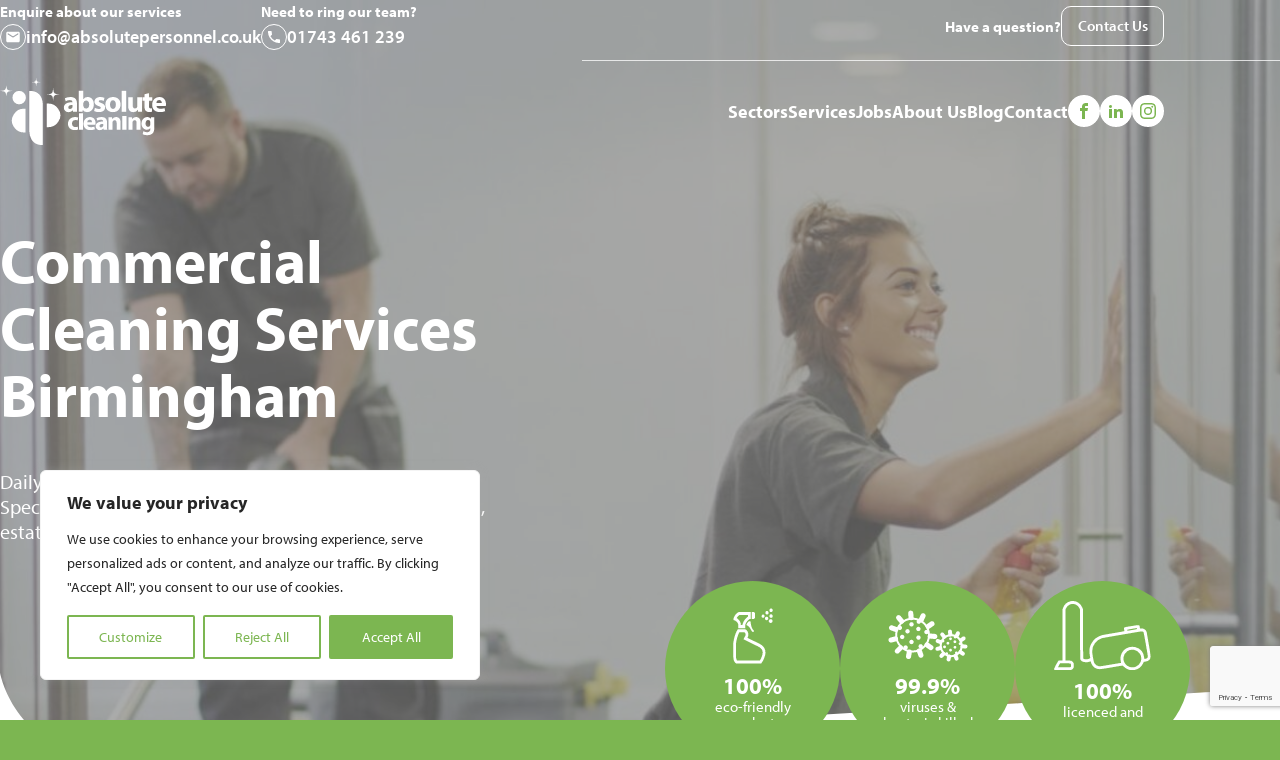

--- FILE ---
content_type: text/html; charset=UTF-8
request_url: https://cleaning.absolutepersonnel.co.uk/
body_size: 40866
content:
<!DOCTYPE html>
<html class="no-js" lang="en-GB">
<head>
	<meta charset="UTF-8" />
	<meta name="viewport" content="width=device-width, initial-scale=1.0" />
	
	<title>Commercial Cleaning Services Birmingham | Absolute Cleaning</title><link rel="preload" data-rocket-preload as="font" href="https://use.typekit.net/af/1b1b1e/00000000000000000001709e/27/l?primer=acfff6dfc43c4f91f4a912a8eea981183171d0e97c0453e3a9a3278f12ba9114&#038;fvd=n7&#038;v=3" crossorigin><link rel="preload" data-rocket-preload as="font" href="https://use.typekit.net/af/d32e26/00000000000000000001709b/27/l?primer=acfff6dfc43c4f91f4a912a8eea981183171d0e97c0453e3a9a3278f12ba9114&#038;fvd=i4&#038;v=3" crossorigin><link rel="preload" data-rocket-preload as="font" href="https://use.typekit.net/af/cafa63/00000000000000000001709a/27/l?primer=acfff6dfc43c4f91f4a912a8eea981183171d0e97c0453e3a9a3278f12ba9114&#038;fvd=n4&#038;v=3" crossorigin><link rel="preload" data-rocket-preload as="font" href="https://use.typekit.net/af/80c5d0/00000000000000000001709c/27/l?primer=acfff6dfc43c4f91f4a912a8eea981183171d0e97c0453e3a9a3278f12ba9114&#038;fvd=n6&#038;v=3" crossorigin><link rel="preload" data-rocket-preload as="font" href="https://use.typekit.net/af/d50a1b/00000000000000000001709d/27/l?primer=acfff6dfc43c4f91f4a912a8eea981183171d0e97c0453e3a9a3278f12ba9114&#038;fvd=i6&#038;v=3" crossorigin><style id="wpr-usedcss">:root{--wp--preset--aspect-ratio--square:1;--wp--preset--aspect-ratio--4-3:4/3;--wp--preset--aspect-ratio--3-4:3/4;--wp--preset--aspect-ratio--3-2:3/2;--wp--preset--aspect-ratio--2-3:2/3;--wp--preset--aspect-ratio--16-9:16/9;--wp--preset--aspect-ratio--9-16:9/16;--wp--preset--color--black:#000000;--wp--preset--color--cyan-bluish-gray:#abb8c3;--wp--preset--color--white:#ffffff;--wp--preset--color--pale-pink:#f78da7;--wp--preset--color--vivid-red:#cf2e2e;--wp--preset--color--luminous-vivid-orange:#ff6900;--wp--preset--color--luminous-vivid-amber:#fcb900;--wp--preset--color--light-green-cyan:#7bdcb5;--wp--preset--color--vivid-green-cyan:#00d084;--wp--preset--color--pale-cyan-blue:#8ed1fc;--wp--preset--color--vivid-cyan-blue:#0693e3;--wp--preset--color--vivid-purple:#9b51e0;--wp--preset--color--dark-grey:#262626;--wp--preset--color--light-grey:#eceff5;--wp--preset--color--green:#7cb651;--wp--preset--color--light-green:#97c04e;--wp--preset--color--lime:#fbffe3;--wp--preset--color--personnel-red:#e30613;--wp--preset--color--security-blue:#359dd8;--wp--preset--gradient--vivid-cyan-blue-to-vivid-purple:linear-gradient(135deg,rgba(6, 147, 227, 1) 0%,rgb(155, 81, 224) 100%);--wp--preset--gradient--light-green-cyan-to-vivid-green-cyan:linear-gradient(135deg,rgb(122, 220, 180) 0%,rgb(0, 208, 130) 100%);--wp--preset--gradient--luminous-vivid-amber-to-luminous-vivid-orange:linear-gradient(135deg,rgba(252, 185, 0, 1) 0%,rgba(255, 105, 0, 1) 100%);--wp--preset--gradient--luminous-vivid-orange-to-vivid-red:linear-gradient(135deg,rgba(255, 105, 0, 1) 0%,rgb(207, 46, 46) 100%);--wp--preset--gradient--very-light-gray-to-cyan-bluish-gray:linear-gradient(135deg,rgb(238, 238, 238) 0%,rgb(169, 184, 195) 100%);--wp--preset--gradient--cool-to-warm-spectrum:linear-gradient(135deg,rgb(74, 234, 220) 0%,rgb(151, 120, 209) 20%,rgb(207, 42, 186) 40%,rgb(238, 44, 130) 60%,rgb(251, 105, 98) 80%,rgb(254, 248, 76) 100%);--wp--preset--gradient--blush-light-purple:linear-gradient(135deg,rgb(255, 206, 236) 0%,rgb(152, 150, 240) 100%);--wp--preset--gradient--blush-bordeaux:linear-gradient(135deg,rgb(254, 205, 165) 0%,rgb(254, 45, 45) 50%,rgb(107, 0, 62) 100%);--wp--preset--gradient--luminous-dusk:linear-gradient(135deg,rgb(255, 203, 112) 0%,rgb(199, 81, 192) 50%,rgb(65, 88, 208) 100%);--wp--preset--gradient--pale-ocean:linear-gradient(135deg,rgb(255, 245, 203) 0%,rgb(182, 227, 212) 50%,rgb(51, 167, 181) 100%);--wp--preset--gradient--electric-grass:linear-gradient(135deg,rgb(202, 248, 128) 0%,rgb(113, 206, 126) 100%);--wp--preset--gradient--midnight:linear-gradient(135deg,rgb(2, 3, 129) 0%,rgb(40, 116, 252) 100%);--wp--preset--font-size--small:13px;--wp--preset--font-size--medium:20px;--wp--preset--font-size--large:36px;--wp--preset--font-size--x-large:42px;--wp--preset--spacing--20:0.44rem;--wp--preset--spacing--30:0.67rem;--wp--preset--spacing--40:1rem;--wp--preset--spacing--50:1.5rem;--wp--preset--spacing--60:2.25rem;--wp--preset--spacing--70:3.38rem;--wp--preset--spacing--80:5.06rem;--wp--preset--shadow--natural:6px 6px 9px rgba(0, 0, 0, .2);--wp--preset--shadow--deep:12px 12px 50px rgba(0, 0, 0, .4);--wp--preset--shadow--sharp:6px 6px 0px rgba(0, 0, 0, .2);--wp--preset--shadow--outlined:6px 6px 0px -3px rgba(255, 255, 255, 1),6px 6px rgba(0, 0, 0, 1);--wp--preset--shadow--crisp:6px 6px 0px rgba(0, 0, 0, 1)}:where(.is-layout-flex){gap:.5em}:where(.is-layout-grid){gap:.5em}.has-white-color{color:var(--wp--preset--color--white)!important}:where(.wp-block-post-template.is-layout-flex){gap:1.25em}:where(.wp-block-post-template.is-layout-grid){gap:1.25em}:where(.wp-block-columns.is-layout-flex){gap:2em}:where(.wp-block-columns.is-layout-grid){gap:2em}:root :where(.wp-block-pullquote){font-size:1.5em;line-height:1.6}.wpcf7 .screen-reader-response{position:absolute;overflow:hidden;clip:rect(1px,1px,1px,1px);clip-path:inset(50%);height:1px;width:1px;margin:-1px;padding:0;border:0;word-wrap:normal!important}.wpcf7 form .wpcf7-response-output{margin:2em .5em 1em;padding:.2em 1em;border:2px solid #00a0d2}.wpcf7 form.init .wpcf7-response-output,.wpcf7 form.resetting .wpcf7-response-output,.wpcf7 form.submitting .wpcf7-response-output{display:none}.wpcf7 form.sent .wpcf7-response-output{border-color:#46b450}.wpcf7 form.aborted .wpcf7-response-output,.wpcf7 form.failed .wpcf7-response-output{border-color:#dc3232}.wpcf7 form.spam .wpcf7-response-output{border-color:#f56e28}.wpcf7 form.invalid .wpcf7-response-output,.wpcf7 form.payment-required .wpcf7-response-output,.wpcf7 form.unaccepted .wpcf7-response-output{border-color:#ffb900}.wpcf7-form-control-wrap{position:relative}.wpcf7-not-valid-tip{color:#dc3232;font-size:1em;font-weight:400;display:block}.use-floating-validation-tip .wpcf7-not-valid-tip{position:relative;top:-2ex;left:1em;z-index:100;border:1px solid #dc3232;background:#fff;padding:.2em .8em;width:24em}.wpcf7-spinner{visibility:hidden;display:inline-block;background-color:#23282d;opacity:.75;width:24px;height:24px;border:none;border-radius:100%;padding:0;margin:0 24px;position:relative}form.submitting .wpcf7-spinner{visibility:visible}.wpcf7-spinner::before{content:'';position:absolute;background-color:#fbfbfc;top:4px;left:4px;width:6px;height:6px;border:none;border-radius:100%;transform-origin:8px 8px;animation-name:spin;animation-duration:1s;animation-timing-function:linear;animation-iteration-count:infinite}@media (prefers-reduced-motion:reduce){.wpcf7-spinner::before{animation-name:blink;animation-duration:2s}}@keyframes spin{from{transform:rotate(0)}to{transform:rotate(360deg)}}@keyframes blink{from{opacity:0}50%{opacity:1}to{opacity:0}}.wpcf7 [inert]{opacity:.5}.wpcf7 input[type=file]{cursor:pointer}.wpcf7 input[type=file]:disabled{cursor:default}.wpcf7 .wpcf7-submit:disabled{cursor:not-allowed}.wpcf7 input[type=email],.wpcf7 input[type=tel],.wpcf7 input[type=url]{direction:ltr}:root{--color-absolute-green:#7CB651;--color-absolute-greenLight:#97C04E;--color-absolute-lime:#FBFFE3;--brand-main:var(--color-absolute-green);--brand-accent:var(--color-absolute-greenLight);--brand-light:var(--color-absolute-lime);--color-personnel-red:#E30613;--color-security-blue:#359DD8;--brand-gradient:#56A33D,#5CA640,#6DAE49,#89BC58,transparent 70%}.has-green-color{color:var(--brand-main)!important}@font-face{font-family:myriad-pro;src:url("https://use.typekit.net/af/1b1b1e/00000000000000000001709e/27/l?primer=acfff6dfc43c4f91f4a912a8eea981183171d0e97c0453e3a9a3278f12ba9114&fvd=n7&v=3") format("woff2"),url("https://use.typekit.net/af/1b1b1e/00000000000000000001709e/27/d?primer=acfff6dfc43c4f91f4a912a8eea981183171d0e97c0453e3a9a3278f12ba9114&fvd=n7&v=3") format("woff"),url("https://use.typekit.net/af/1b1b1e/00000000000000000001709e/27/a?primer=acfff6dfc43c4f91f4a912a8eea981183171d0e97c0453e3a9a3278f12ba9114&fvd=n7&v=3") format("opentype");font-display:swap;font-style:normal;font-weight:700;font-stretch:normal}@font-face{font-family:myriad-pro;src:url("https://use.typekit.net/af/d32e26/00000000000000000001709b/27/l?primer=acfff6dfc43c4f91f4a912a8eea981183171d0e97c0453e3a9a3278f12ba9114&fvd=i4&v=3") format("woff2"),url("https://use.typekit.net/af/d32e26/00000000000000000001709b/27/d?primer=acfff6dfc43c4f91f4a912a8eea981183171d0e97c0453e3a9a3278f12ba9114&fvd=i4&v=3") format("woff"),url("https://use.typekit.net/af/d32e26/00000000000000000001709b/27/a?primer=acfff6dfc43c4f91f4a912a8eea981183171d0e97c0453e3a9a3278f12ba9114&fvd=i4&v=3") format("opentype");font-display:swap;font-style:italic;font-weight:400;font-stretch:normal}@font-face{font-family:myriad-pro;src:url("https://use.typekit.net/af/cafa63/00000000000000000001709a/27/l?primer=acfff6dfc43c4f91f4a912a8eea981183171d0e97c0453e3a9a3278f12ba9114&fvd=n4&v=3") format("woff2"),url("https://use.typekit.net/af/cafa63/00000000000000000001709a/27/d?primer=acfff6dfc43c4f91f4a912a8eea981183171d0e97c0453e3a9a3278f12ba9114&fvd=n4&v=3") format("woff"),url("https://use.typekit.net/af/cafa63/00000000000000000001709a/27/a?primer=acfff6dfc43c4f91f4a912a8eea981183171d0e97c0453e3a9a3278f12ba9114&fvd=n4&v=3") format("opentype");font-display:swap;font-style:normal;font-weight:400;font-stretch:normal}@font-face{font-family:myriad-pro;src:url("https://use.typekit.net/af/80c5d0/00000000000000000001709c/27/l?primer=acfff6dfc43c4f91f4a912a8eea981183171d0e97c0453e3a9a3278f12ba9114&fvd=n6&v=3") format("woff2"),url("https://use.typekit.net/af/80c5d0/00000000000000000001709c/27/d?primer=acfff6dfc43c4f91f4a912a8eea981183171d0e97c0453e3a9a3278f12ba9114&fvd=n6&v=3") format("woff"),url("https://use.typekit.net/af/80c5d0/00000000000000000001709c/27/a?primer=acfff6dfc43c4f91f4a912a8eea981183171d0e97c0453e3a9a3278f12ba9114&fvd=n6&v=3") format("opentype");font-display:swap;font-style:normal;font-weight:600;font-stretch:normal}@font-face{font-family:myriad-pro;src:url("https://use.typekit.net/af/d50a1b/00000000000000000001709d/27/l?primer=acfff6dfc43c4f91f4a912a8eea981183171d0e97c0453e3a9a3278f12ba9114&fvd=i6&v=3") format("woff2"),url("https://use.typekit.net/af/d50a1b/00000000000000000001709d/27/d?primer=acfff6dfc43c4f91f4a912a8eea981183171d0e97c0453e3a9a3278f12ba9114&fvd=i6&v=3") format("woff"),url("https://use.typekit.net/af/d50a1b/00000000000000000001709d/27/a?primer=acfff6dfc43c4f91f4a912a8eea981183171d0e97c0453e3a9a3278f12ba9114&fvd=i6&v=3") format("opentype");font-display:swap;font-style:italic;font-weight:600;font-stretch:normal}*,:after,:before{border-color:currentColor}:root{--size-300:clamp(0.7em,0.66rem + 0.2vw,0.8em);--size-400:clamp(0.88em,0.83em + 0.24vw,1em);--size-500:clamp(1.09em,1em + 0.47vw,1.275em);--size-600:clamp(1.37em,1em + 0.8vw,1.5em);--size-700:clamp(1.5em,1.45em + 0.78vw,2.1em);--size-800:clamp(2.14em,1.74em + 1.99vw,3.16em);--size-900:clamp(2.67em,2.0em + 3vw,3.8em);--size-1000:clamp(3.34em,2.45em + 4.43vw,5.61em);--size-headline:clamp(2em,calc(2em + 6.66vw),192px);--color-black:#262626;--color-white:#fff;--color-grey-fine:#707070;--color-grey:#eceff5;--color-error:#d81e1e;--color-warning:#ff6700;--color-success:#4bb543}.sr-only{clip:rect(0,0,0,0)!important;border-width:0!important;height:1px!important;margin:-1px!important;overflow:hidden!important;padding:0!important;position:absolute!important;white-space:nowrap!important;width:1px!important}.static{position:static!important}.fixed{position:fixed!important}.absolute{position:absolute!important}.relative{position:relative!important}.z-0{z-index:0!important}.order-first{-webkit-box-ordinal-group:-9998!important;-ms-flex-order:-9999!important;order:-9999!important}.col-span-12{grid-column:span 12/span 12!important}.mx-auto{margin-left:auto!important;margin-right:auto!important}.mt-2{margin-top:.5rem!important}.mt-4{margin-top:1rem!important}.mt-8{margin-top:2rem!important}.mt-auto{margin-top:auto!important}.ml-auto{margin-left:auto!important}.block{display:block!important}.inline-block{display:inline-block!important}.inline{display:inline!important}.flex{display:-webkit-box!important;display:-ms-flexbox!important;display:flex!important}.inline-flex{display:-webkit-inline-box!important;display:-ms-inline-flexbox!important;display:inline-flex!important}.table{display:table!important}.grid{display:grid!important}.hidden{display:none!important}.w-full{width:100%!important}.transform{--tw-translate-x:0!important;--tw-translate-y:0!important;--tw-rotate:0!important;--tw-skew-x:0!important;--tw-skew-y:0!important;--tw-scale-x:1!important;--tw-scale-y:1!important;-webkit-transform:translateX(var(--tw-translate-x)) translateY(var(--tw-translate-y)) rotate(var(--tw-rotate)) skewX(var(--tw-skew-x)) skewY(var(--tw-skew-y)) scaleX(var(--tw-scale-x)) scaleY(var(--tw-scale-y))!important;transform:translateX(var(--tw-translate-x)) translateY(var(--tw-translate-y)) rotate(var(--tw-rotate)) skewX(var(--tw-skew-x)) skewY(var(--tw-skew-y)) scaleX(var(--tw-scale-x)) scaleY(var(--tw-scale-y))!important}@-webkit-keyframes spin{to{-webkit-transform:rotate(1turn);transform:rotate(1turn)}}@keyframes spin{to{-webkit-transform:rotate(1turn);transform:rotate(1turn)}}.resize{resize:both!important}.grid-cols-1{grid-template-columns:repeat(1,minmax(0,1fr))!important}.grid-cols-2{grid-template-columns:repeat(2,minmax(0,1fr))!important}.grid-cols-12{grid-template-columns:repeat(12,minmax(0,1fr))!important}.flex-col{-webkit-box-orient:vertical!important;-webkit-box-direction:normal!important;-ms-flex-direction:column!important;flex-direction:column!important}.items-start{-webkit-box-align:start!important;-ms-flex-align:start!important;align-items:flex-start!important}.items-center{-webkit-box-align:center!important;-ms-flex-align:center!important;align-items:center!important}.justify-start{-webkit-box-pack:start!important;-ms-flex-pack:start!important;justify-content:flex-start!important}.justify-center{-webkit-box-pack:center!important;-ms-flex-pack:center!important;justify-content:center!important}.justify-between{-webkit-box-pack:justify!important;-ms-flex-pack:justify!important;justify-content:space-between!important}.gap-2{gap:.5rem!important}.gap-4{gap:1rem!important}.gap-6{gap:1.5rem!important}.gap-8{gap:2rem!important}.gap-12{gap:3rem!important}.gap-x-6{-webkit-column-gap:1.5rem!important;-moz-column-gap:1.5rem!important;column-gap:1.5rem!important}.gap-x-12{-webkit-column-gap:3rem!important;-moz-column-gap:3rem!important;column-gap:3rem!important}.gap-y-4{row-gap:1rem!important}.gap-y-6{row-gap:1.5rem!important}.gap-y-12{row-gap:3rem!important}.border{border-width:1px!important}.bg-black{background-color:var(--color-black)!important}.py-8{padding-bottom:2rem!important;padding-top:2rem!important}.py-12{padding-bottom:3rem!important;padding-top:3rem!important}.pt-0{padding-top:0!important}.pt-2{padding-top:.5rem!important}.pt-4{padding-top:1rem!important}.pt-8{padding-top:2rem!important}.pt-12{padding-top:3rem!important}.pt-16{padding-top:4rem!important}.pb-0{padding-bottom:0!important}.pb-4{padding-bottom:1rem!important}.pb-8{padding-bottom:2rem!important}.pb-16{padding-bottom:4rem!important}.pb-24{padding-bottom:6rem!important}.text-center{text-align:center!important}.font-semibold{font-weight:600!important}.font-bold{font-weight:700!important}.italic{font-style:italic!important}.leading-xs{line-height:.9!important}.leading-tight{line-height:1.1!important}.text-white{color:var(--color-white)!important}.no-underline{text-decoration:none!important}.hover\:underline:hover{text-decoration:underline!important}*,:after,:before{--tw-shadow:0 0 #0000;--tw-ring-inset:var(--tw-empty,);--tw-ring-offset-width:0px;--tw-ring-offset-color:#fff;--tw-ring-color:rgba(59, 130, 246, .5);--tw-ring-offset-shadow:0 0 #0000;--tw-ring-shadow:0 0 #0000}.filter{--tw-blur:var(--tw-empty,)!important;--tw-brightness:var(--tw-empty,)!important;--tw-contrast:var(--tw-empty,)!important;--tw-grayscale:var(--tw-empty,)!important;--tw-hue-rotate:var(--tw-empty,)!important;--tw-invert:var(--tw-empty,)!important;--tw-saturate:var(--tw-empty,)!important;--tw-sepia:var(--tw-empty,)!important;--tw-drop-shadow:var(--tw-empty,)!important;-webkit-filter:var(--tw-blur) var(--tw-brightness) var(--tw-contrast) var(--tw-grayscale) var(--tw-hue-rotate) var(--tw-invert) var(--tw-saturate) var(--tw-sepia) var(--tw-drop-shadow)!important;filter:var(--tw-blur) var(--tw-brightness) var(--tw-contrast) var(--tw-grayscale) var(--tw-hue-rotate) var(--tw-invert) var(--tw-saturate) var(--tw-sepia) var(--tw-drop-shadow)!important}.blur{--tw-blur:blur(8px)!important}.transition{-webkit-transition-duration:.15s!important;transition-duration:.15s!important;-webkit-transition-property:background-color,border-color,color,fill,stroke,opacity,-webkit-box-shadow,-webkit-transform,-webkit-filter,-webkit-backdrop-filter!important;transition-property:background-color,border-color,color,fill,stroke,opacity,-webkit-box-shadow,-webkit-transform,-webkit-filter,-webkit-backdrop-filter!important;transition-property:background-color,border-color,color,fill,stroke,opacity,box-shadow,transform,filter,backdrop-filter!important;transition-property:background-color,border-color,color,fill,stroke,opacity,box-shadow,transform,filter,backdrop-filter,-webkit-box-shadow,-webkit-transform,-webkit-filter,-webkit-backdrop-filter!important;-webkit-transition-timing-function:cubic-bezier(.4,0,.2,1)!important;transition-timing-function:cubic-bezier(.4,0,.2,1)!important}:root{--wrapper-width:1100px;--wrapper-gutter:1rem}@media only screen and (min-width:48em){:root{--wrapper-gutter:2rem}}*,:after,:before{background-position:50%;background-repeat:no-repeat;background-size:cover;-webkit-box-sizing:border-box;box-sizing:border-box}body,h1,h2,h3,li,p,ul[class]{margin:0}ul{margin-block:0;padding-left:20px}ul[role=list]{list-style:none}html{-webkit-text-size-adjust:100%;min-height:100%;overflow-y:scroll}body{text-rendering:optimizeSpeed;-webkit-font-smoothing:antialiased;min-height:100vh}a,button{cursor:pointer}img,picture{height:auto;max-width:100%;-o-object-fit:cover;object-fit:cover;vertical-align:middle}button,input,select,textarea{font:inherit}[hidden],template{display:none!important}@media(prefers-reduced-motion:reduce){*,:after,:before{-webkit-animation-duration:NaNs!important;animation-duration:NaNs!important;-webkit-animation-iteration-count:1!important;animation-iteration-count:1!important;scroll-behavior:auto!important;-webkit-transition-duration:NaNs!important;transition-duration:NaNs!important}}body{background-color:var(--brand-main);color:var(--color-black);font-family:myriad-pro,Helvetica,'Helvetica Neue',sans-serif,'Apple Color Emoji','Segoe UI Emoji','Segoe UI Symbol';font-size:clamp(1rem,1rem + .25vw,1.125rem);line-height:1.5}main{background-color:var(--color-white)}main:focus{outline:0}::-moz-selection{background:var(--brand-main);color:#fff}::selection{background:var(--brand-main);color:#fff}img::-moz-selection{background:var(--brand-main)}img::selection{background:var(--brand-main)}@supports(color:rgb(from white r g b)){img::-moz-selection{background:rgb(from var(--brand-main) r g b/.6)}img::selection{background:rgb(from var(--brand-main) r g b/.6)}}.h2,.h3,.h4,h1,h2,h3{text-wrap:balance;font-family:myriad-pro,Helvetica,'Helvetica Neue',sans-serif,'Apple Color Emoji','Segoe UI Emoji','Segoe UI Symbol';font-weight:700;line-height:1.1;outline-color:transparent;outline-style:solid}h1{font-size:3.4em}@media only screen and (max-width:47.9375em){h1{font-size:3em}}@media only screen and (max-width:25em){h1{font-size:2.6em}}.h2,h2{font-size:2.3em}@media only screen and (max-width:47.9375em){.h2,h2{font-size:2em}}.h3,h3{font-size:1.8em}.h4{font-size:1.125em;font-weight:400}p.h4{line-height:1.25em}p{text-wrap:pretty}a{color:inherit}a:not(.button){text-decoration:none}table{border-collapse:collapse;border-spacing:0}.inline-link{text-decoration:none}.inline-link:hover{text-decoration:underline!important}html.with-featherlight{overflow:hidden}.featherlight{background:#333;background:0 0;background:rgba(0,0,0,.8);bottom:0;cursor:pointer;display:none;left:0;position:fixed;right:0;text-align:center;top:0;white-space:nowrap;z-index:2147483647}.featherlight:before{content:"";display:inline-block;height:100%;vertical-align:middle}.featherlight .featherlight-content{background:#fff;border-bottom:25px solid transparent;cursor:auto;display:inline-block;margin-left:5%;margin-right:5%;max-height:95%;overflow:auto;padding:25px 25px 0;position:relative;text-align:left;vertical-align:middle;white-space:normal}.featherlight .featherlight-inner{display:block}.featherlight link.featherlight-inner,.featherlight script.featherlight-inner,.featherlight style.featherlight-inner{display:none}.featherlight .featherlight-close-icon{background:#fff;background:hsla(0,0%,100%,.3);border:0;color:#000;cursor:pointer;font-family:Arial,sans-serif;line-height:25px;padding:0;position:absolute;right:0;text-align:center;top:0;width:25px;z-index:9999}.featherlight .featherlight-close-icon::-moz-focus-inner{border:0;padding:0}.featherlight .featherlight-image{width:100%}.featherlight-iframe .featherlight-content{-webkit-overflow-scrolling:touch;border-bottom:0;padding:0}.featherlight iframe{border:0}.featherlight *{-webkit-box-sizing:border-box;box-sizing:border-box}@media only screen and (max-width:1024px){.featherlight .featherlight-content{border-bottom:10px solid transparent;margin-left:0;margin-right:0;max-height:98%;padding:10px 10px 0}}@media print{html.with-featherlight>*>:not(.featherlight){display:none}}.hamburger{background-color:transparent;border:0;color:inherit;cursor:pointer;display:inline-block;font:inherit;margin:0;overflow:visible;padding:10px 0;text-transform:none;-webkit-transition-duration:.15s;transition-duration:.15s;-webkit-transition-property:opacity,-webkit-filter;transition-property:opacity,-webkit-filter;transition-property:opacity,filter;transition-property:opacity,filter,-webkit-filter;-webkit-transition-timing-function:linear;transition-timing-function:linear}.hamburger.is-active:hover,.hamburger:hover{opacity:1}.hamburger.is-active .hamburger-inner,.hamburger.is-active .hamburger-inner:after,.hamburger.is-active .hamburger-inner:before{background-color:#fff}.hamburger-box{display:inline-block;height:24px;position:relative;vertical-align:middle;width:30px}.hamburger-inner{display:block;margin-top:-2px;top:50%}.hamburger-inner,.hamburger-inner:after,.hamburger-inner:before{background-color:#fff;border-radius:4px;height:4px;position:absolute;-webkit-transition-duration:.15s;transition-duration:.15s;-webkit-transition-property:-webkit-transform;transition-property:-webkit-transform;transition-property:transform;transition-property:transform,-webkit-transform;-webkit-transition-timing-function:ease;transition-timing-function:ease;width:30px}.hamburger-inner:after,.hamburger-inner:before{content:"";display:block}.hamburger-inner:before{top:-10px}.hamburger-inner:after{bottom:-10px}.hamburger--slider-r .hamburger-inner{top:2px}.hamburger--slider-r .hamburger-inner:before{top:10px;-webkit-transition-duration:.15s;transition-duration:.15s;-webkit-transition-property:opacity,-webkit-transform;transition-property:opacity,-webkit-transform;transition-property:transform,opacity;transition-property:transform,opacity,-webkit-transform;-webkit-transition-timing-function:ease;transition-timing-function:ease}.hamburger--slider-r .hamburger-inner:after{top:20px}.hamburger--slider-r.is-active .hamburger-inner{-webkit-transform:translate3d(0,10px,0) rotate(-45deg);transform:translate3d(0,10px,0) rotate(-45deg)}.hamburger--slider-r.is-active .hamburger-inner:before{opacity:0;-webkit-transform:rotate(45deg) translate3d(4.2857142857px,-6px,0);transform:rotate(45deg) translate3d(4.2857142857px,-6px,0)}.hamburger--slider-r.is-active .hamburger-inner:after{-webkit-transform:translate3d(0,-20px,0) rotate(90deg);transform:translate3d(0,-20px,0) rotate(90deg)}.slick-slider{-webkit-touch-callout:none;-webkit-tap-highlight-color:transparent;-webkit-box-sizing:border-box;box-sizing:border-box;-ms-touch-action:pan-y;touch-action:pan-y;-webkit-user-select:none;-moz-user-select:none;-ms-user-select:none;user-select:none}.slick-slider{display:block;position:relative}.slick-slide{display:none;float:left;height:100%;min-height:1px}[dir=rtl] .slick-slide{float:right}.slick-slide img{display:block}.slick-slide.slick-loading img{display:none}.slick-initialized .slick-slide{display:block}.slick-loading .slick-slide{visibility:hidden}.slick-vertical .slick-slide{border:1px solid transparent;display:block;height:auto}.slick-arrow.slick-hidden{display:none}.box{border-radius:10px;padding:1.25em}.card{--card-padding:2em;background-color:var(--color-white);border-radius:24px;-webkit-box-shadow:4px 6px 6px rgba(0,0,0,.16);box-shadow:4px 6px 6px rgba(0,0,0,.16);padding:var(--card-padding)}@media only screen and (max-width:25em){.card{padding-inline:1em}}.card--brand-light{background-color:var(--brand-light)}.card__image-mh{-webkit-box-orient:vertical;-webkit-box-direction:normal;-webkit-box-pack:center;-ms-flex-pack:center;-webkit-box-align:center;-ms-flex-align:center;align-items:center;display:-webkit-box;display:-ms-flexbox;display:flex;-ms-flex-direction:column;flex-direction:column;justify-content:center}[data-card]{position:relative;z-index:0}[data-card] a[data-card-link]:after{content:"";inset:0;position:absolute;z-index:1}[data-card]:hover .button svg{--offset-x:0.25em}[data-card]:hover .button svg:first-child{--offset-x:-0.25em}.mask-curve{--curve:url("data:image/svg+xml;charset=utf-8,%3Csvg xmlns='http://www.w3.org/2000/svg' viewBox='0 0 1366 3315.29'%3E%3Cpath d='M0 0v3226.12s18.36 98.34 133.71 88.47c89.15-6.2 1232.29-72.18 1232.29-72.18V0H0Z'/%3E%3C/svg%3E");-webkit-mask-image:var(--curve);mask-image:var(--curve);-webkit-mask-position:bottom center;mask-position:bottom center;-webkit-mask-repeat:no-repeat;mask-repeat:no-repeat;-webkit-mask-size:cover;mask-size:cover}.mask-curve--flip-x{--curve:url("data:image/svg+xml;charset=utf-8,%3Csvg xmlns='http://www.w3.org/2000/svg' viewBox='0 0 1366 3315.29'%3E%3Cpath d='M0 0v3242.41s1143.14 65.98 1232.29 72.18c115.35 9.87 133.71-88.47 133.71-88.47V0H0Z'/%3E%3C/svg%3E")}.mask-curve--bottom-overlap{inset:0;bottom:2em;position:absolute;z-index:-1}.reset-button{background:0 0;border:none;color:inherit;font-weight:inherit;margin:0;padding:0;text-align:left;text-transform:inherit}.wrapper{margin-inline:auto;max-width:calc(var(--wrapper-width) + var(--wrapper-gutter)*2);padding-inline:var(--wrapper-gutter);width:100%}.wrapper .wrapper{--wrapper-gutter:0px}.wrapper--text{--wrapper-width:820px;--wrapper-gutter:0px}.accordion{border-radius:24px;margin-block:1rem;-webkit-transition:.1s;transition:.1s ease}.accordion:has(.accordion-content[aria-hidden=false]),.accordion:hover{background-color:#fcfdff}.post-card{-webkit-box-orient:vertical;-webkit-box-direction:reverse;-webkit-box-pack:end;-ms-flex-pack:end;border-radius:10px;-webkit-box-shadow:4px 6px 6px rgba(0,0,0,.09);box-shadow:4px 6px 6px rgba(0,0,0,.09);display:-webkit-box;display:-ms-flexbox;display:flex;-ms-flex-direction:column-reverse;flex-direction:column-reverse;justify-content:flex-end;overflow:hidden;position:relative;z-index:0}.post-card:hover .post-card__image{scale:1.075}.post-card__content{-webkit-box-flex:1;-ms-flex-positive:1;-webkit-box-orient:vertical;-webkit-box-direction:normal;-webkit-box-pack:start;-ms-flex-pack:start;-webkit-box-align:start;-ms-flex-align:start;align-items:flex-start;background-color:var(--color-grey);display:-webkit-box;display:-ms-flexbox;display:flex;-ms-flex-direction:column;flex-direction:column;flex-grow:1;gap:1em;justify-content:flex-start;padding:1.5em;width:100%}.post-card__content a{display:inline-block;outline-offset:3px}.post-card__image{position:relative;-webkit-transform:translateZ(0);transform:translateZ(0);-webkit-transition:.3s;transition:.3s ease;z-index:-1}.post-card__image,.post-card__image.aspect-ratio-16-15{aspect-ratio:16/15}.button{--button-background-color:var(--color-black);--button-text-color:#fff;--icon-size:0.65em;-webkit-box-pack:center;-ms-flex-pack:center;-webkit-box-align:center;-ms-flex-align:center;align-items:center;background-color:var(--button-background-color);border:1px solid var(--button-background-color);border-radius:10px;color:var(--button-text-color);-webkit-column-gap:.5rem;-moz-column-gap:.5rem;column-gap:.5rem;display:-webkit-inline-box;display:-ms-inline-flexbox;display:inline-flex;font-weight:600;justify-content:center;line-height:1;padding:.75em 1em;text-align:center;text-decoration:none;-webkit-user-select:none;-moz-user-select:none;-ms-user-select:none;user-select:none}.button svg{--offset-x:0;display:block;height:var(--icon-size);-o-object-fit:contain;object-fit:contain;-webkit-transition:.1s;transition:.1s ease;translate:var(--offset-x) 0;width:var(--icon-size);will-change:transform}.button:hover svg{--offset-x:0.25em}.button:hover svg:first-child{--offset-x:-0.25em}.button--ghost{background-color:transparent;border-color:var(--button-text-color);-webkit-transition:.1s;transition:.1s ease}.button--ghost:hover{background-color:var(--button-text-color);color:var(--button-background-color)}.button--pill{border-radius:4em;padding-inline:1.75em}.button--brand[class]{--button-background-color:var(--brand-main);--button-text-color:var(--section-background-color,var(--color-white));-webkit-transition:background-color .1s;transition:background-color .1s ease}.button--brand[class]:hover{--button-background-color:var(--color-black)}.button--brand[class].button--ghost{--button-background-color:var(--section-background-color,var(--color-white));--button-text-color:var(--brand-main)}.button--brand[class].button--ghost:hover{--button-background-color:var(--color-white);--button-text-color:var(--brand-main)}.button--white[class]{--button-background-color:var(--color-white);--button-text-color:var(--section-background-color,var(--brand-main))}.button--white[class].button--ghost{--button-background-color:var(--color-black);--button-text-color:var(--color-white)}.wpcf7-form{--field-gutter-x:1em;--field-gutter-y:0.75em;--label-gutter-x:0.5rem;--label-gutter-y:0.25rem;container:contact-form/inline-size;color:var(--color-black)}.wpcf7-form.wpcf7-form ::-moz-selection{background:var(--brand-main);color:#fff}.wpcf7-form.wpcf7-form ::selection{background:var(--brand-main);color:#fff}.wpcf7-form p{margin-top:var(--flow-space,1em);position:relative;z-index:0}.wpcf7-form p br{display:none}.wpcf7-form label:not(:has(input[type=checkbox])):not(:has(input[type=radio])){background-color:transparent;color:#888;cursor:pointer;font-weight:600;left:calc(var(--field-gutter-x) - var(--label-gutter-x));padding:var(--label-gutter-y) var(--label-gutter-x);position:absolute;top:calc(var(--field-gutter-y) - var(--label-gutter-y));-webkit-transform-origin:top left;transform-origin:top left;-webkit-transition:.1s;transition:.1s ease;z-index:1}.wpcf7-form label:not(:has(input[type=checkbox])):not(:has(input[type=radio])).is-floating{--offset-x:calc(var(--label-gutter-x)/2*0.75);--offset-y:calc(-0.2em - var(--field-gutter-y) - var(--label-gutter-y));background-color:var(--color-white);scale:.75;-webkit-transition-timing-function:ease-out;transition-timing-function:ease-out;translate:var(--offset-x) var(--offset-y)}.wpcf7-form label a{color:var(--brand-main);text-decoration:underline;white-space:nowrap}.wpcf7-form input:not(input[type=checkbox]):not(input[type=radio]),.wpcf7-form textarea{border:1px solid #777;border-radius:6px;-webkit-box-shadow:none;box-shadow:none;max-width:100%;outline-color:var(--brand-main);padding:var(--field-gutter-y) var(--field-gutter-x);width:100%}.wpcf7-form textarea{height:200px;max-height:400px;min-height:100px;resize:vertical}.wpcf7-form label:has(input[type=checkbox],input[type=radio]){-webkit-box-align:start;-ms-flex-align:start;align-items:flex-start;display:-webkit-box;display:-ms-flexbox;display:flex;gap:1rem}.wpcf7-form input[type=checkbox],.wpcf7-form input[type=radio]{--size:1.5rem;--checked-icon:url("data:image/svg+xml;charset=utf-8,%3Csvg xmlns='http://www.w3.org/2000/svg' viewBox='0 0 28 28'%3E%3Cpath d='M26.109 8.844c0 .391-.156.781-.438 1.062L12.233 23.344c-.281.281-.672.438-1.062.438s-.781-.156-1.062-.438l-7.781-7.781c-.281-.281-.438-.672-.438-1.062s.156-.781.438-1.062l2.125-2.125c.281-.281.672-.438 1.062-.438s.781.156 1.062.438l4.594 4.609 10.25-10.266c.281-.281.672-.438 1.062-.438s.781.156 1.062.438l2.125 2.125c.281.281.438.672.438 1.062z' fill='%23fff'/%3E%3C/svg%3E");-webkit-box-flex:0;-webkit-appearance:none;-moz-appearance:none;appearance:none;border:1px solid var(--color-black);-ms-flex:0 0 var(--size);flex:0 0 var(--size);height:var(--size);margin:0;width:var(--size)}.wpcf7-form input[type=checkbox]:checked,.wpcf7-form input[type=radio]:checked{background-color:var(--brand-main);background-image:var(--checked-icon);background-size:83%;border-color:var(--brand-main)}.wpcf7-form .wpcf7-not-valid-tip{color:var(--color-warning);font-size:.8em;font-weight:600;margin-top:.25rem}.wpcf7 .wpcf7-form .wpcf7-response-output{border-color:var(--brand-main);border-radius:10px}.wpcf7-form.invalid .wpcf7-response-output{border-color:var(--color-warning)}@container contact-form (min-width:400px){.wpcf7-form>p:not(:has(textarea)):not(:has(input[name=company-name])):not(:has(.wpcf7-acceptance)){--fields-column-gap:2%;display:inline-block;vertical-align:top;width:calc((99% - var(--fields-column-gap))/ 2)}.wpcf7-form>p:not(:has(textarea)):not(:has(input[name=company-name])):not(:has(.wpcf7-acceptance)):nth-child(odd){margin-left:var(--fields-column-gap)}}@container contact-form (min-width:600px){.wpcf7-form div p:not(:has(textarea)):not(:has(input[name=company-name])):not(:has(.wpcf7-acceptance)){--fields-column-gap:2%;display:inline-block;vertical-align:top;width:calc((99% - var(--fields-column-gap))/ 2)}.wpcf7-form div p:not(:has(textarea)):not(:has(input[name=company-name])):not(:has(.wpcf7-acceptance)):nth-child(2n){margin-left:var(--fields-column-gap)}}.featherlight-target{display:none}.featherlight.apply-form .featherlight-content{border-bottom:none;border-radius:8px;padding:2rem}.featherlight.apply-form .featherlight-content :is(h1,h2,h3,h4){text-wrap:pretty;margin-bottom:1rem;max-width:95%}.featherlight.apply-form .featherlight-close-icon{border-bottom-left-radius:4px;font-size:25px;line-height:35px;right:.25rem;top:.5rem;width:35px}.icon-wrap__image{-webkit-box-flex:0;-ms-flex:0 0 80px;flex:0 0 80px;height:auto;-o-object-fit:contain;object-fit:contain;-o-object-position:center;object-position:center;width:80px}.icon{--icon-size:24px;-webkit-box-pack:center;-ms-flex-pack:center;-webkit-box-align:center;-ms-flex-align:center;align-items:center;border:1px solid;border-radius:50%;-webkit-box-sizing:content-box;box-sizing:content-box;display:-webkit-inline-box;display:-ms-inline-flexbox;display:inline-flex;height:var(--icon-size);justify-content:center;width:var(--icon-size)}.icon,.icon svg{-webkit-transition:.1s;transition:.1s ease}.icon svg{display:block;width:66%}a:hover .icon{background-color:currentColor}a:hover .icon svg path{fill:var(--background-color)}.image-card{padding-block:3rem;padding-inline:4.5rem;position:relative;z-index:0}@media only screen and (min-width:64em){.image-card{display:-webkit-box;display:-ms-flexbox;display:flex;min-height:500px}}@media only screen and (max-width:63.9375em){.image-card{padding-inline:1rem}}.image-card__content{-webkit-box-pack:center;-ms-flex-pack:center;-webkit-box-align:center;-ms-flex-align:center;-webkit-box-orient:vertical;-webkit-box-direction:normal;align-items:center;display:-webkit-box;display:-ms-flexbox;display:flex;-ms-flex-direction:column;flex-direction:column;inset:0;justify-content:center;padding-inline:1em;position:relative;row-gap:var(--flow-space,1em);text-align:center;width:100%;z-index:1}.image-card__background{display:block;height:100%;inset:0;min-height:300px;position:absolute;width:100%;z-index:0}.image-card__foreground{height:134px;-o-object-fit:contain;object-fit:contain;width:auto}.image-wrap{--overlap-amount:2.5rem;position:relative;z-index:0}.image-wrap__primary{height:100%;position:relative;width:100%;z-index:2}@media only screen and (min-width:48em){.image-wrap:after,.image-wrap:before{content:"";position:absolute}.image-wrap:before{background-image:var(--brand-vector-circle);background-position:top;background-size:contain;height:40%;right:0;top:0;-webkit-transform:translate(25%,-25%);transform:translate(25%,-25%);width:40%;z-index:4}.image-wrap:after{background-image:var(--brand-vector-semicircle-right);background-size:contain;bottom:-3rem;height:42.6%;left:0;-webkit-transform:translateX(-50%);transform:translateX(-50%);width:37%;z-index:4}.image-wrap:has(.image-wrap__secondary):before{background-image:var(--brand-vector-frond);background-position:top;background-size:100% auto;height:100%;right:.5rem;top:-6rem;-webkit-transform:none;transform:none;width:140px;z-index:1}.image-wrap:has(.image-wrap__secondary):after{left:50%}.image-wrap:has(.image-wrap__secondary) .image-wrap__primary{padding-bottom:var(--overlap-amount);padding-right:var(--overlap-amount)}}.mobile-menu{-ms-scroll-chaining:none;background-color:var(--brand-main);color:var(--color-white);display:none;height:100%;left:0;overflow-y:scroll;overscroll-behavior:contain;padding:2rem;position:fixed;top:0;width:100%;z-index:10}@media only screen and (max-width:43.75em){.mobile-menu{padding:.5rem .5rem 60px}}.mobile-menu-is-open .mobile-menu{display:block}.mobile-menu__meta{-webkit-box-align:center;-ms-flex-align:center;align-items:center;border-top:1px solid hsla(0,0%,100%,.75);display:-webkit-box;display:-ms-flexbox;display:flex;gap:2rem;margin-top:2rem;padding-top:1rem}@media only screen and (max-width:31.25em){.mobile-menu__meta{-webkit-box-orient:vertical;-webkit-box-direction:normal;-webkit-box-align:start;-ms-flex-align:start;align-items:flex-start;-ms-flex-direction:column;flex-direction:column;gap:1.5rem}}.mobile-menu__meta p+p{margin-top:.5rem}.mobile-menu__items{padding-left:0}.mobile-menu__nav{margin-top:2rem}.mobile-menu__item-depth-1+.mobile-menu__item-depth-1{margin-top:.5rem}.mobile-menu__link-depth-1{-webkit-box-pack:justify;-ms-flex-pack:justify;-webkit-box-align:center;-ms-flex-align:center;align-items:center;display:-webkit-box;display:-ms-flexbox;display:flex;font-size:1.5rem;font-weight:700;justify-content:space-between}.mobile-menu__link-depth-1 a:not([href^="#!"]):hover{text-decoration:underline}.mobile-menu__link-depth-1 button{text-align:right;width:100px}.mobile-menu__link-depth-1 button.has-drawer-open svg{rotate:180deg}.mobile-menu__link-depth-1 svg{height:.8em;-webkit-transition:.1s;transition:.1s ease;width:.8em}.mobile-menu__items-depth-2.mobile-menu__items-depth-2{-webkit-column-gap:2rem;-moz-column-gap:2rem;column-gap:2rem;display:grid;grid-template-columns:repeat(2,1fr);margin-bottom:1rem;padding-left:1rem}@media only screen and (max-width:37.5em){.mobile-menu{padding-inline:0}.mobile-menu__items-depth-2.mobile-menu__items-depth-2{display:none;grid-template-columns:1fr}}.mobile-menu__link-depth-2{display:block;padding-block:.4rem}.mobile-menu__link-depth-2:hover{text-decoration:underline}@media only screen and (min-width:31.25em){.image-card__content>*{max-width:380px}.mobile-menu__link-depth-1{font-size:1.8rem}.mobile-menu__link-depth-2{font-size:1.15rem}}.page-header{--background-color:var(--brand-main);--text-color:#fff;background-color:var(--background-color);color:var(--text-color);padding-block:4.5em 10em;position:relative;z-index:0}.page-header ::-moz-selection{background-color:var(--brand-light);color:var(--color-black)}.page-header ::selection{background-color:var(--brand-light);color:var(--color-black)}.page-header:not(.page-header--home):has(img){-webkit-box-pack:start;-ms-flex-pack:start;-webkit-box-align:center;-ms-flex-align:center;align-items:center;display:-webkit-box;display:-ms-flexbox;display:flex;justify-content:flex-start;min-height:28.125vw;padding-top:5.5em}.page-header:not(.page-header--home):has(img):before{background-color:rgba(0,0,0,.55);content:"";inset:0;mix-blend-mode:multiply;position:absolute;z-index:2}.page-header__content{position:relative;z-index:3}.page-header__image{height:100%;left:0;position:absolute;top:0;width:100%;z-index:1}.page-header--home{background-color:#838383;padding-bottom:10em;padding-top:calc(var(--header-height,0px) + 4.5em)}@media only screen and (max-width:47.9375em){.image-wrap__primary{aspect-ratio:4/2.5}.page-header{padding-block:3em 6em}.page-header:not(.page-header--home):has(img){padding-block:3em 6em}.page-header__content.flow{--flow-space:1em!important}.page-header--home{padding-top:calc(var(--header-height,0px) + 3rem)}}.page-header--home:before{background-image:-webkit-gradient(linear,left top,right top,from(var(--brand-gradient)));background-image:linear-gradient(to right,var(--brand-gradient));content:"";inset:0;mix-blend-mode:multiply;position:absolute;z-index:-1}.page-header--home:after{background-image:url(https://cleaning.absolutepersonnel.co.uk/wp-content/themes/absolute-parent/images/home-hero-stars.svg);content:"";inset:0;position:absolute;z-index:2}.page-header--home .page-header__content{max-width:540px}.page-header--home .page-header__image{mix-blend-mode:soft-light;opacity:.78}.page-header-wrap{position:relative;z-index:0}.page-header-meta{bottom:0;position:absolute;right:max(var(--wrapper-gutter),(100% - var(--wrapper-width))/2);z-index:1}@media only screen and (max-width:62.5em){.page-header--home{padding-bottom:11em}.page-header-meta{bottom:-2rem}}@media only screen and (max-width:40.625em){.page-header--home{padding-bottom:6em}.page-header-meta{-webkit-box-pack:center;-ms-flex-pack:center;-webkit-box-align:center;-ms-flex-align:center;align-items:center;background-color:var(--brand-main);-ms-flex-wrap:wrap;flex-wrap:wrap;justify-content:center;margin-top:-5rem;padding:.5rem 0;position:relative;right:0;width:100%}}.page-header-meta__item{--size:175px;-webkit-box-orient:vertical;-webkit-box-direction:normal;-webkit-box-pack:center;-ms-flex-pack:center;-webkit-box-align:center;-ms-flex-align:center;align-items:center;aspect-ratio:1/1;background-color:var(--brand-main);border-radius:50%;color:var(--color-white);display:-webkit-box;display:-ms-flexbox;display:flex;-ms-flex-direction:column;flex-direction:column;height:var(--size);justify-content:center;padding:.5rem 7.5%;width:var(--size)}@media only screen and (max-width:40.625em){.page-header-meta__item{aspect-ratio:auto;border-radius:0;height:auto;padding-inline:0}.page-header-meta__item img{height:60px;width:auto}}.section-break{background-color:var(--background-color,transparent);color:var(--text-color,inherit);position:relative;z-index:1}.section-break ::-moz-selection{background-color:var(--text-color,inherit);color:var(--background-color,inherit)}.section-break ::selection{background-color:var(--text-color,inherit);color:var(--background-color,inherit)}.site-footer{--background-color:var(--color-black);--text-color:#fff;--social-color:#e7e7e7;--social-icon-color:var(--background-color);background-color:var(--background-color);color:var(--text-color);padding-block:4.5em 1.5em}@media only screen and (max-width:47.9375em){.site-footer{padding-top:1.5em}}.site-footer__content a{font-weight:600;line-height:1}.site-footer__content a:hover{text-decoration:underline}.site-footer__content h3 a{font-weight:inherit}.site-footer__menu.site-footer__menu{padding-left:0!important}@media only screen and (max-width:56.25em){.site-footer__menu.site-footer__menu{font-size:1em}}.site-footer__menu.site-footer__menu li{list-style-type:none}.site-footer__menu.site-footer__menu li+li{margin-top:.25em}.site-footer__menu.site-footer__menu a{font-weight:400;-webkit-transition:.1s;transition:.1s ease}.site-footer__copyright{border-top:1px solid hsla(0,0%,100%,.6);display:-webkit-box;display:-ms-flexbox;display:flex;margin-top:1.5em;padding-top:1.5em}@media only screen and (max-width:41.25em){.site-footer__copyright{-ms-flex-wrap:wrap;flex-wrap:wrap}.site-footer__copyright :last-child{-ms-flex-preferred-size:100%;flex-basis:100%;width:100%}}.site-header{--background-color:var(--brand-main);--text-color:#fff;background-color:var(--background-color);color:var(--text-color);padding-block:8px 1.25em;position:sticky;top:0;-webkit-transform:translateY(0);transform:translateY(0);z-index:10}.site-header.is-sticky{-webkit-box-shadow:0 1px 4px rgba(0,0,0,.2);box-shadow:0 1px 4px rgba(0,0,0,.2)}.site-header .social{--social-color:#fff;--social-icon-color:var(--background-color)}@media only screen and (max-width:63.9375em){.site-header .social-wrap{display:none!important}}.home .site-header{background-color:transparent;left:0;position:fixed;-webkit-transition:.1s;transition:.1s ease;width:100%;will-change:transform}.home .site-header.is-sticky{background-color:var(--background-color)}@media only screen and (min-width:48em)and (max-width:50.625em){.site-header__cta-lead-text{display:none}}.site-header__bottom{margin-top:8px;padding-top:1em;position:relative;z-index:0}.site-header__bottom:before{background-color:var(--text-color);content:"";display:block;height:1px;left:50%;max-width:calc(100vw - var(--wrapper-gutter)*2);opacity:.75;position:absolute;top:0;translate:-50% 0;width:calc(100% + 120px);z-index:1}.site-header__contact{line-height:1;margin-top:2px}.site-header__contact:hover{text-decoration:underline}.site-header__cta{--button-background-color:var(--background-color)}@media only screen and (max-width:56.1875em){.site-header{padding-block:.5rem}.site-header__top{display:none!important}.site-header__bottom{-webkit-box-align:center;-ms-flex-align:center;align-items:center;margin-top:0;padding-top:0}.site-header__bottom:before{display:none}}.site-logo img{height:67px;width:auto}@media only screen and (min-width:56.25em){.site-nav-toggle{display:none}}.site-nav,.site-nav__list{height:100%}.site-nav__list{padding-left:0}.site-nav__list>li{height:100%;position:relative;z-index:0}.site-nav__list>li:before{background-color:var(--text-color);content:"";display:block;height:4px;left:0;opacity:0;position:absolute;top:-1em;-webkit-transition:.1s;transition:.1s ease;width:100%;z-index:1}.site-nav__list>li:has(a[aria-current=page])>a,.site-nav__list>li:hover>a{opacity:.75}.site-nav__list>li:has(a[aria-current=page]):before,.site-nav__list>li:hover:before{opacity:1}.site-nav__list>li>a{-webkit-box-align:center;-ms-flex-align:center;align-items:center;display:-webkit-box;display:-ms-flexbox;display:flex;font-weight:700;height:100%}@media only screen and (max-width:56.1875em){.site-nav__list{display:none!important}}a.social{-webkit-box-pack:center;-ms-flex-pack:center;-webkit-box-align:center;-ms-flex-align:center;align-items:center;background-color:var(--social-color,var(--brand-main));border-radius:50%;color:var(--social-icon-color,#fff);display:-webkit-inline-box;display:-ms-inline-flexbox;display:inline-flex;height:32px;justify-content:center;-webkit-transition:.15s;transition:.15s ease;width:32px}a.social svg{--icon-size:50%;display:block;height:var(--icon-size);width:var(--icon-size)}a.social:hover{scale:1.15}.submenu{background-color:var(--brand-accent);border-radius:5px;color:var(--color-white);display:block;left:0;list-style:none;min-width:200px;opacity:0;overflow:hidden;padding:0;position:absolute;top:100%;-webkit-transform:translateY(-25px);transform:translateY(-25px);-webkit-transition:.1s ease-in;transition:.1s ease-in;visibility:hidden;z-index:1}.site-nav__list li:hover .submenu{opacity:1;-webkit-transform:translateY(0);transform:translateY(0);-webkit-transition:opacity .1s,-webkit-transform .2s ease-out;transition:opacity .1s ease,-webkit-transform .2s ease-out;transition:opacity .1s ease,transform .2s ease-out;transition:opacity .1s ease,transform .2s ease-out,-webkit-transform .2s ease-out;visibility:visible}.submenu__link{display:block;font-size:1rem;font-weight:600;padding:.7em 1.5em;-webkit-transition:background-color .15s;transition:background-color .15s ease;white-space:nowrap;width:100%}.submenu__link:hover{background-image:-webkit-gradient(linear,left top,left bottom,from(rgba(0,0,0,.2)),to(rgba(0,0,0,.2)));background-image:linear-gradient(rgba(0,0,0,.2),rgba(0,0,0,.2))}.featherlight-video{-webkit-box-pack:center;-ms-flex-pack:center;-webkit-box-align:center;-ms-flex-align:center;align-items:center;display:-webkit-box;display:-ms-flexbox;display:flex;justify-content:center}.featherlight-video .featherlight-content{aspect-ratio:16/9;border-bottom:none;padding:0;width:min(90vw,160vmin)}.featherlight-video .featherlight-video-container{position:relative;z-index:0}.featherlight-video iframe{display:block;max-height:100%;max-width:100%}.brand-icon{height:80px;max-width:100%;-o-object-fit:contain;object-fit:contain;width:auto}.group-brandmark{height:80%;left:50%;max-width:15vw;position:absolute;top:50%;-webkit-transform:translate(-50%,-50%);transform:translate(-50%,-50%);width:auto;z-index:1}.group-brandmark svg{height:100%;max-width:100%;width:auto}.grid-branded{position:relative;z-index:0}@media only screen and (min-width:48em){.grid-branded:before{background-image:var(--brand-vector-frond);height:700px;left:60%;top:-3rem;width:175px;z-index:-1}.grid-branded:after,.grid-branded:before{background-size:contain;content:"";position:absolute}.grid-branded:after{background-image:var(--brand-vector-semicircle-right);bottom:0;height:310px;left:0;-webkit-transform:translate(-50%,60%);transform:translate(-50%,60%);width:180px;z-index:-2}.flow ul{font-size:1.15em}}.bg-brand{background-color:var(--brand-main);color:#fff}.bg-brand ::-moz-selection{background-color:var(--brand-light);color:var(--color-black)}.bg-brand ::selection{background-color:var(--brand-light);color:var(--color-black)}.bg-brand-selection ::-moz-selection{background-color:var(--brand-light);color:var(--color-black)}.bg-brand-selection ::selection{background-color:var(--brand-light);color:var(--color-black)}.text-brand{color:var(--brand-main)!important}[style*="--background-color:"]{background-color:var(--background-color)}[style*="--text-color:"]{--bullet-color:var(--text-color);color:var(--text-color)}.fz-16{font-size:.85em!important}.fz-24{font-size:1.3em!important}.fz-36{font-size:2em!important;line-height:1.3}@media only screen and (max-width:47.9375em){._cms-spacing-classes.pb-24{padding-bottom:3rem!important}._cms-spacing-classes.pt-16{padding-top:2rem!important}._cms-spacing-classes.pb-16{padding-bottom:2rem!important}.fz-36{font-size:1.5em!important}}.fz-54{font-size:3em!important}.has-text-align-center{text-align:center!important}@media only screen and (min-width:64em){.bg-logo-watermark{background-blend-mode:soft-light;background-image:var(--brand-logomark-light);background-position:100%;background-size:40vw auto}.bg-logo-watermark.-watermark-center{background-position:40%;background-size:auto 100%}.lg\:col-offset-nth-last-3:nth-child(3n-2):nth-last-child(2){grid-column-start:3!important}.lg\:col-offset-nth-last-3:nth-child(3n-2):last-child{grid-column-start:5!important}}@media only screen and (max-width:63.9375em){.group-brandmark{display:none}.lt-lg-mt-0{margin-top:0!important}}@media only screen and (max-width:35.9375em){.lt-sm-ratio-4x3{aspect-ratio:4/2.5}}.accred-logos img{height:120px;-o-object-fit:contain;object-fit:contain;width:160px}@media only screen and (max-width:43.75em){.accred-logos img{height:80px;width:120px}}@media only screen and (max-width:34.375em){.accred-logos{-webkit-box-pack:center!important;-ms-flex-pack:center!important;-ms-flex-wrap:wrap;flex-wrap:wrap;justify-content:center!important}}.flow>*+*{-webkit-margin-before:var(--flow-space,1em);margin-block-start:var(--flow-space,1em)}.flow h1,.flow h2,.flow h3{--flow-space:1.5em}.flow table,.flow table+*{--flow-space:3em}.flow ul{text-wrap:pretty;padding-left:2em}.flow li+li{margin-top:.4rem}.flow li::marker{color:var(--bullet-color,var(--brand-main));font-size:1.2em}@media (min-width:370px){.xs\:flex-row{-webkit-box-orient:horizontal!important;-webkit-box-direction:normal!important;-ms-flex-direction:row!important;flex-direction:row!important}}@media (min-width:576px){.sm\:col-span-2{grid-column:span 2/span 2!important}.sm\:col-span-6{grid-column:span 6/span 6!important}.sm\:grid{display:grid!important}.sm\:grid-cols-2{grid-template-columns:repeat(2,minmax(0,1fr))!important}.sm\:gap-8{gap:2rem!important}.sm\:gap-x-8{-webkit-column-gap:2rem!important;-moz-column-gap:2rem!important;column-gap:2rem!important}.sm\:py-16{padding-bottom:4rem!important;padding-top:4rem!important}}@media (min-width:768px){.md\:col-span-5{grid-column:span 5/span 5!important}.md\:col-span-6{grid-column:span 6/span 6!important}.md\:col-span-7{grid-column:span 7/span 7!important}.md\:grid-cols-2{grid-template-columns:repeat(2,minmax(0,1fr))!important}.md\:grid-cols-3{grid-template-columns:repeat(3,minmax(0,1fr))!important}.md\:gap-12{gap:3rem!important}.md\:gap-y-12{row-gap:3rem!important}.md\:pt-8{padding-top:2rem!important}.md\:pt-24{padding-top:6rem!important}.md\:pb-48{padding-bottom:12rem!important}.md\:pl-8{padding-left:2rem!important}}@media (min-width:900px){.md-2\:col-span-1{grid-column:span 1/span 1!important}.md-2\:block{display:block!important}.md-2\:grid-cols-3{grid-template-columns:repeat(3,minmax(0,1fr))!important}}@media (min-width:1024px){.lg\:col-span-4{grid-column:span 4/span 4!important}.lg\:block{display:block!important}.lg\:gap-4{gap:1rem!important}.lg\:gap-8{gap:2rem!important}.lg\:gap-24{gap:6rem!important}.lg\:pt-4{padding-top:1rem!important}}:root{--brand-vector-frond:url("https://cleaning.absolutepersonnel.co.uk/wp-content/themes/absolute-cleaning-child/images/brand/frond.svg");--brand-vector-semicircle-right:url("https://cleaning.absolutepersonnel.co.uk/wp-content/themes/absolute-cleaning-child/images/brand/semicircle-right.svg");--brand-vector-circle:url("https://cleaning.absolutepersonnel.co.uk/wp-content/themes/absolute-cleaning-child/images/brand/circle.svg");--brand-logomark-light:url("https://cleaning.absolutepersonnel.co.uk/wp-content/themes/absolute-cleaning-child/images/brand/logomark-light.svg")}.cky-overlay{background:#000;opacity:.4;position:fixed;top:0;left:0;width:100%;height:100%;z-index:99999999}.cky-hide{display:none}.cky-btn-revisit-wrapper{display:flex;align-items:center;justify-content:center;background:#0056a7;width:45px;height:45px;border-radius:50%;position:fixed;z-index:999999;cursor:pointer}.cky-revisit-bottom-left{bottom:15px;left:15px}.cky-btn-revisit-wrapper .cky-btn-revisit{display:flex;align-items:center;justify-content:center;background:0 0;border:none;cursor:pointer;position:relative;margin:0;padding:0}.cky-btn-revisit-wrapper .cky-btn-revisit img{max-width:fit-content;margin:0;height:30px;width:30px}.cky-revisit-bottom-left:hover::before{content:attr(data-tooltip);position:absolute;background:#4e4b66;color:#fff;left:calc(100% + 7px);font-size:12px;line-height:16px;width:max-content;padding:4px 8px;border-radius:4px}.cky-revisit-bottom-left:hover::after{position:absolute;content:"";border:5px solid transparent;left:calc(100% + 2px);border-left-width:0;border-right-color:#4e4b66}.cky-revisit-hide{display:none}.cky-consent-container{position:fixed;width:440px;box-sizing:border-box;z-index:9999999;border-radius:6px}.cky-consent-container .cky-consent-bar{background:#fff;border:1px solid;padding:20px 26px;box-shadow:0 -1px 10px 0 #acabab4d;border-radius:6px}.cky-box-bottom-left{bottom:40px;left:40px}.cky-notice .cky-title{color:#212121;font-weight:700;font-size:18px;line-height:24px;margin:0 0 12px}.cky-accordion-header-des *,.cky-gpc-wrapper .cky-gpc-desc *,.cky-notice-des *,.cky-preference-content-wrapper *{font-size:14px}.cky-notice-des{color:#212121;font-size:14px;line-height:24px;font-weight:400}.cky-notice-des img{height:25px;width:25px}.cky-accordion-header-wrapper .cky-accordion-header-des p,.cky-consent-bar .cky-notice-des p,.cky-cookie-des-table li div:last-child p,.cky-gpc-wrapper .cky-gpc-desc p,.cky-preference-body-wrapper .cky-preference-content-wrapper p{color:inherit;margin-top:0;overflow-wrap:break-word}.cky-cookie-des-table li div:last-child p:last-child,.cky-gpc-wrapper .cky-gpc-desc p:last-child,.cky-preference-content-wrapper p:last-child{margin-bottom:0}.cky-accordion-header .cky-accordion-btn:focus-visible,.cky-btn:focus-visible,.cky-footer-wrapper a:focus-visible,.cky-preference-content-wrapper .cky-show-desc-btn:focus-visible,.cky-preference-header .cky-btn-close:focus-visible,.cky-switch input[type=checkbox]:focus-visible{outline:#1863dc solid 2px;outline-offset:2px}.cky-accordion-header .cky-accordion-btn:focus:not(:focus-visible),.cky-btn-revisit-wrapper .cky-btn-revisit:focus:not(:focus-visible),.cky-btn:focus:not(:focus-visible),.cky-consent-bar .cky-banner-btn-close:focus:not(:focus-visible),.cky-preference-content-wrapper .cky-show-desc-btn:focus:not(:focus-visible),.cky-preference-header .cky-btn-close:focus:not(:focus-visible){outline:0}button.cky-show-desc-btn:not(:hover):not(:active){color:#1863dc;background:0 0}button.cky-accordion-btn:not(:hover):not(:active),button.cky-banner-btn-close:not(:hover):not(:active),button.cky-btn-close:not(:hover):not(:active),button.cky-btn-revisit:not(:hover):not(:active){background:0 0}.cky-consent-bar button:focus,.cky-consent-bar button:hover,.cky-modal.cky-modal-open button:focus,.cky-modal.cky-modal-open button:hover{text-decoration:none}.cky-notice-btn-wrapper{display:flex;justify-content:flex-start;align-items:center;flex-wrap:wrap;margin-top:16px}.cky-notice-btn-wrapper .cky-btn{text-shadow:none;box-shadow:none}.cky-btn{flex:auto;max-width:100%;font-size:14px;font-family:inherit;line-height:24px;padding:8px;font-weight:500;margin:0 8px 0 0;border-radius:2px;cursor:pointer;text-align:center;text-transform:none;min-height:0}.cky-btn:hover{opacity:.8}.cky-btn-customize{color:#1863dc;background:0 0;border:2px solid #1863dc}.cky-btn-reject{color:#1863dc;background:0 0;border:2px solid #1863dc}.cky-btn-accept{background:#1863dc;color:#fff;border:2px solid #1863dc}.cky-btn:last-child{margin-right:0}@media (max-width:576px){.cky-box-bottom-left{bottom:0;left:0}}@media (max-width:440px){.cky-box-bottom-left{width:100%;max-width:100%}.cky-consent-container .cky-consent-bar{padding:20px 0}.cky-notice .cky-title,.cky-notice-btn-wrapper,.cky-notice-des{padding:0 24px}.cky-notice-des{max-height:40vh;overflow-y:scroll}.cky-notice-btn-wrapper{flex-direction:column;margin-top:0}.cky-btn{width:100%;margin:10px 0 0}.cky-notice-btn-wrapper .cky-btn-customize{order:2}.cky-notice-btn-wrapper .cky-btn-reject{order:3}.cky-notice-btn-wrapper .cky-btn-accept{order:1;margin-top:16px}}@media (max-width:352px){.cky-notice .cky-title{font-size:16px}.cky-notice-des *{font-size:12px}.cky-btn,.cky-notice-des{font-size:12px}}.cky-modal.cky-modal-open{display:flex;visibility:visible;-webkit-transform:translate(-50%,-50%);-moz-transform:translate(-50%,-50%);-ms-transform:translate(-50%,-50%);-o-transform:translate(-50%,-50%);transform:translate(-50%,-50%);top:50%;left:50%;transition:all 1s ease}.cky-modal{box-shadow:0 32px 68px rgba(0,0,0,.3);margin:0 auto;position:fixed;max-width:100%;background:#fff;top:50%;box-sizing:border-box;border-radius:6px;z-index:999999999;color:#212121;-webkit-transform:translate(-50%,100%);-moz-transform:translate(-50%,100%);-ms-transform:translate(-50%,100%);-o-transform:translate(-50%,100%);transform:translate(-50%,100%);visibility:hidden;transition:all 0s ease}.cky-preference-center{max-height:79vh;overflow:hidden;width:845px;overflow:hidden;flex:1 1 0;display:flex;flex-direction:column;border-radius:6px}.cky-preference-header{display:flex;align-items:center;justify-content:space-between;padding:22px 24px;border-bottom:1px solid}.cky-preference-header .cky-preference-title{font-size:18px;font-weight:700;line-height:24px}.cky-preference-header .cky-btn-close{margin:0;cursor:pointer;vertical-align:middle;padding:0;background:0 0;border:none;width:auto;height:auto;min-height:0;line-height:0;text-shadow:none;box-shadow:none}.cky-preference-header .cky-btn-close img{margin:0;height:10px;width:10px}.cky-preference-body-wrapper{padding:0 24px;flex:1;overflow:auto;box-sizing:border-box}.cky-gpc-wrapper .cky-gpc-desc,.cky-preference-content-wrapper{font-size:14px;line-height:24px;font-weight:400;padding:12px 0}.cky-preference-content-wrapper{border-bottom:1px solid}.cky-preference-content-wrapper img{height:25px;width:25px}.cky-preference-content-wrapper .cky-show-desc-btn{font-size:14px;font-family:inherit;color:#1863dc;text-decoration:none;line-height:24px;padding:0;margin:0;white-space:nowrap;cursor:pointer;background:0 0;border-color:transparent;text-transform:none;min-height:0;text-shadow:none;box-shadow:none}.cky-accordion-wrapper{margin-bottom:10px}.cky-accordion{border-bottom:1px solid}.cky-accordion:last-child{border-bottom:none}.cky-accordion .cky-accordion-item{display:flex;margin-top:10px}.cky-accordion .cky-accordion-body{display:none}.cky-accordion.cky-accordion-active .cky-accordion-body{display:block;padding:0 22px;margin-bottom:16px}.cky-accordion-header-wrapper{cursor:pointer;width:100%}.cky-accordion-item .cky-accordion-header{display:flex;justify-content:space-between;align-items:center}.cky-accordion-header .cky-accordion-btn{font-size:16px;font-family:inherit;color:#212121;line-height:24px;background:0 0;border:none;font-weight:700;padding:0;margin:0;cursor:pointer;text-transform:none;min-height:0;text-shadow:none;box-shadow:none}.cky-accordion-header .cky-always-active{color:green;font-weight:600;line-height:24px;font-size:14px}.cky-accordion-header-des{font-size:14px;line-height:24px;margin:10px 0 16px}.cky-accordion-chevron{margin-right:22px;position:relative;cursor:pointer}.cky-accordion-chevron-hide{display:none}.cky-accordion .cky-accordion-chevron i::before{content:"";position:absolute;border-right:1.4px solid;border-bottom:1.4px solid;border-color:inherit;height:6px;width:6px;-webkit-transform:rotate(-45deg);-moz-transform:rotate(-45deg);-ms-transform:rotate(-45deg);-o-transform:rotate(-45deg);transform:rotate(-45deg);transition:all .2s ease-in-out;top:8px}.cky-accordion.cky-accordion-active .cky-accordion-chevron i::before{-webkit-transform:rotate(45deg);-moz-transform:rotate(45deg);-ms-transform:rotate(45deg);-o-transform:rotate(45deg);transform:rotate(45deg)}.cky-audit-table{background:#f4f4f4;border-radius:6px}.cky-audit-table .cky-empty-cookies-text{color:inherit;font-size:12px;line-height:24px;margin:0;padding:10px}.cky-audit-table .cky-cookie-des-table{font-size:12px;line-height:24px;font-weight:400;padding:15px 10px;border-bottom:1px solid;border-bottom-color:inherit;margin:0}.cky-audit-table .cky-cookie-des-table:last-child{border-bottom:none}.cky-audit-table .cky-cookie-des-table li{list-style-type:none;display:flex;padding:3px 0}.cky-audit-table .cky-cookie-des-table li:first-child{padding-top:0}.cky-cookie-des-table li div:first-child{width:100px;font-weight:600;word-break:break-word;word-wrap:break-word}.cky-cookie-des-table li div:last-child{flex:1;word-break:break-word;word-wrap:break-word;margin-left:8px}.cky-footer-shadow{display:block;width:100%;height:40px;background:linear-gradient(180deg,rgba(255,255,255,0) 0,#fff 100%);position:absolute;bottom:calc(100% - 1px)}.cky-footer-wrapper{position:relative}.cky-prefrence-btn-wrapper{display:flex;flex-wrap:wrap;align-items:center;justify-content:center;padding:22px 24px;border-top:1px solid}.cky-prefrence-btn-wrapper .cky-btn{flex:auto;max-width:100%;text-shadow:none;box-shadow:none}.cky-btn-preferences{color:#1863dc;background:0 0;border:2px solid #1863dc}.cky-accordion,.cky-accordion-wrapper,.cky-footer-wrapper,.cky-preference-body-wrapper,.cky-preference-content-wrapper,.cky-preference-header,.cky-prefrence-btn-wrapper{border-color:inherit}@media (max-width:845px){.cky-modal{max-width:calc(100% - 16px)}}@media (max-width:576px){.cky-modal{max-width:100%}.cky-preference-center{max-height:100vh}.cky-prefrence-btn-wrapper{flex-direction:column}.cky-accordion.cky-accordion-active .cky-accordion-body{padding-right:0}.cky-prefrence-btn-wrapper .cky-btn{width:100%;margin:10px 0 0}.cky-prefrence-btn-wrapper .cky-btn-reject{order:3}.cky-prefrence-btn-wrapper .cky-btn-accept{order:1;margin-top:0}.cky-prefrence-btn-wrapper .cky-btn-preferences{order:2}}@media (max-width:352px){.cky-preference-header .cky-preference-title{font-size:16px}.cky-preference-header{padding:16px 24px}.cky-accordion-header-des *,.cky-preference-content-wrapper *{font-size:12px}.cky-accordion-header .cky-always-active,.cky-accordion-header-des,.cky-preference-content-wrapper,.cky-preference-content-wrapper .cky-show-desc-btn{font-size:12px}.cky-accordion-header .cky-accordion-btn{font-size:14px}}.cky-switch{display:flex}.cky-switch input[type=checkbox]{position:relative;width:44px;height:24px;margin:0;background:#d0d5d2;-webkit-appearance:none;border-radius:50px;cursor:pointer;outline:0;border:none;top:0}.cky-switch input[type=checkbox]:checked{background:#1863dc}.cky-switch input[type=checkbox]:before{position:absolute;content:"";height:20px;width:20px;left:2px;bottom:2px;border-radius:50%;background-color:#fff;-webkit-transition:.4s;transition:.4s;margin:0}.cky-switch input[type=checkbox]:after{display:none}.cky-switch input[type=checkbox]:checked:before{-webkit-transform:translateX(20px);-ms-transform:translateX(20px);transform:translateX(20px)}@media (max-width:425px){.cky-accordion-chevron{margin-right:15px}.cky-notice-btn-wrapper{margin-top:0}.cky-accordion.cky-accordion-active .cky-accordion-body{padding:0 15px}.cky-switch input[type=checkbox]{width:38px;height:21px}.cky-switch input[type=checkbox]:before{height:17px;width:17px}.cky-switch input[type=checkbox]:checked:before{-webkit-transform:translateX(17px);-ms-transform:translateX(17px);transform:translateX(17px)}}.cky-consent-bar .cky-banner-btn-close{position:absolute;right:9px;top:5px;background:0 0;border:none;cursor:pointer;padding:0;margin:0;min-height:0;line-height:0;height:auto;width:auto;text-shadow:none;box-shadow:none}.cky-consent-bar .cky-banner-btn-close img{height:9px;width:9px;margin:0}.cky-notice-group{font-size:14px;line-height:24px;font-weight:400;color:#212121}.cky-consent-bar .cky-banner-btn-close:focus-visible,.cky-opt-out-btn-wrapper .cky-btn:focus-visible{outline:#1863dc solid 2px;outline-offset:2px}@media (max-width:440px){.cky-consent-container{width:100%}}.cky-gpc-wrapper{margin:0 0 0 32px}.cky-footer-wrapper .cky-opt-out-btn-wrapper{display:flex;flex-wrap:wrap;align-items:center;justify-content:center;padding:22px 24px}.cky-opt-out-btn-wrapper .cky-btn{flex:auto;max-width:100%;text-shadow:none;box-shadow:none}@media (max-width:352px){.cky-gpc-wrapper .cky-gpc-desc,.cky-gpc-wrapper .cky-gpc-desc *{font-size:12px}.cky-gpc-wrapper{margin:0 0 0 28px}}.video-placeholder-youtube{background-size:100% 100%;background-position:center;background-repeat:no-repeat;background-color:#b2b0b059;position:relative;display:flex;align-items:center;justify-content:center;max-width:100%}.video-placeholder-text-youtube{text-align:center;align-items:center;padding:10px 16px;background-color:#000000cc;color:#fff;border:1px solid;border-radius:2px;cursor:pointer}.video-placeholder-normal{background-image:url("https://cleaning.absolutepersonnel.co.uk/wp-content/plugins/cookie-law-info/lite/frontend/images/placeholder.svg");background-size:80px;background-position:center;background-repeat:no-repeat;background-color:#b2b0b059;position:relative;display:flex;align-items:flex-end;justify-content:center;max-width:100%}.video-placeholder-text-normal{align-items:center;padding:10px 16px;text-align:center;border:1px solid;border-radius:2px;cursor:pointer}.cky-rtl{direction:rtl;text-align:right}.cky-rtl .cky-banner-btn-close{left:9px;right:auto}.cky-rtl .cky-notice-btn-wrapper .cky-btn:last-child{margin-right:8px}.cky-rtl .cky-notice-btn-wrapper .cky-btn:first-child{margin-right:0}.cky-rtl .cky-notice-btn-wrapper{margin-left:0;margin-right:15px}.cky-rtl .cky-prefrence-btn-wrapper .cky-btn{margin-right:8px}.cky-rtl .cky-prefrence-btn-wrapper .cky-btn:first-child{margin-right:0}.cky-rtl .cky-accordion .cky-accordion-chevron i::before{border:none;border-left:1.4px solid;border-top:1.4px solid;left:12px}.cky-rtl .cky-accordion.cky-accordion-active .cky-accordion-chevron i::before{-webkit-transform:rotate(-135deg);-moz-transform:rotate(-135deg);-ms-transform:rotate(-135deg);-o-transform:rotate(-135deg);transform:rotate(-135deg)}@media (max-width:768px){.cky-rtl .cky-notice-btn-wrapper{margin-right:0}}@media (max-width:576px){.cky-rtl .cky-notice-btn-wrapper .cky-btn:last-child{margin-right:0}.cky-rtl .cky-prefrence-btn-wrapper .cky-btn{margin-right:0}.cky-rtl .cky-accordion.cky-accordion-active .cky-accordion-body{padding:0 22px 0 0}}@media (max-width:425px){.cky-rtl .cky-accordion.cky-accordion-active .cky-accordion-body{padding:0 15px 0 0}}.cky-rtl .cky-opt-out-btn-wrapper .cky-btn{margin-right:12px}.cky-rtl .cky-opt-out-btn-wrapper .cky-btn:first-child{margin-right:0}.wp-elements-d44de72121cbcb5eda7d275f3a3d5ace a:where(:not(.wp-element-button)){color:var(--wp--preset--color--green)}.wp-elements-6a26f59c477dd83fd795fda37598a4f0 a:where(:not(.wp-element-button)){color:var(--wp--preset--color--white)}</style><link rel="preload" data-rocket-preload as="image" href="https://cleaning.absolutepersonnel.co.uk/wp-content/themes/absolute-parent/images/home-hero-stars.svg" fetchpriority="high">
	
	<!-- Start Favicons -->
				<link rel="apple-touch-icon" sizes="180x180" href="https://cleaning.absolutepersonnel.co.uk/wp-content/themes/absolute-cleaning-child/apple-touch-icon.png">
	<link rel="icon" type="image/png" sizes="32x32" href="https://cleaning.absolutepersonnel.co.uk/wp-content/themes/absolute-cleaning-child/favicon-32x32.png">
	<link rel="icon" type="image/png" sizes="16x16" href="https://cleaning.absolutepersonnel.co.uk/wp-content/themes/absolute-cleaning-child/favicon-16x16.png">
	<link rel="manifest" href="https://cleaning.absolutepersonnel.co.uk/wp-content/themes/absolute-cleaning-child/site.webmanifest">
	<link rel="mask-icon" href="https://cleaning.absolutepersonnel.co.uk/wp-content/themes/absolute-cleaning-child/safari-pinned-tab.svg" color="#7cb651">
	<meta name="msapplication-TileColor" content="#7cb651">
	<meta name="theme-color" content="#ffffff">
			<!-- End Favicons -->

	<meta name='robots' content='index, follow, max-image-preview:large, max-snippet:-1, max-video-preview:-1' />

	<!-- This site is optimized with the Yoast SEO plugin v23.5 - https://yoast.com/wordpress/plugins/seo/ -->
	<meta name="description" content="Discover our specialist commercial cleaning services in Birmingham and how it could change the look of your office, school or kitchen!" />
	<link rel="canonical" href="https://cleaning.absolutepersonnel.co.uk/" />
	<meta property="og:locale" content="en_GB" />
	<meta property="og:type" content="website" />
	<meta property="og:title" content="Commercial Cleaning Services Birmingham | Absolute Cleaning" />
	<meta property="og:description" content="Discover our specialist commercial cleaning services in Birmingham and how it could change the look of your office, school or kitchen!" />
	<meta property="og:url" content="https://cleaning.absolutepersonnel.co.uk/" />
	<meta property="og:site_name" content="Absolute Cleaning" />
	<meta property="article:modified_time" content="2025-04-17T14:22:41+00:00" />
	<meta name="twitter:card" content="summary_large_image" />
	<script type="application/ld+json" class="yoast-schema-graph">{"@context":"https://schema.org","@graph":[{"@type":"WebPage","@id":"https://cleaning.absolutepersonnel.co.uk/","url":"https://cleaning.absolutepersonnel.co.uk/","name":"Commercial Cleaning Services Birmingham | Absolute Cleaning","isPartOf":{"@id":"https://cleaning.absolutepersonnel.co.uk/#website"},"about":{"@id":"https://cleaning.absolutepersonnel.co.uk/#organization"},"datePublished":"2024-03-13T17:28:12+00:00","dateModified":"2025-04-17T14:22:41+00:00","description":"Discover our specialist commercial cleaning services in Birmingham and how it could change the look of your office, school or kitchen!","breadcrumb":{"@id":"https://cleaning.absolutepersonnel.co.uk/#breadcrumb"},"inLanguage":"en-GB","potentialAction":[{"@type":"ReadAction","target":["https://cleaning.absolutepersonnel.co.uk/"]}]},{"@type":"BreadcrumbList","@id":"https://cleaning.absolutepersonnel.co.uk/#breadcrumb","itemListElement":[{"@type":"ListItem","position":1,"name":"Home"}]},{"@type":"WebSite","@id":"https://cleaning.absolutepersonnel.co.uk/#website","url":"https://cleaning.absolutepersonnel.co.uk/","name":"Absolute Cleaning","description":"","publisher":{"@id":"https://cleaning.absolutepersonnel.co.uk/#organization"},"potentialAction":[{"@type":"SearchAction","target":{"@type":"EntryPoint","urlTemplate":"https://cleaning.absolutepersonnel.co.uk/?s={search_term_string}"},"query-input":{"@type":"PropertyValueSpecification","valueRequired":true,"valueName":"search_term_string"}}],"inLanguage":"en-GB"},{"@type":"Organization","@id":"https://cleaning.absolutepersonnel.co.uk/#organization","name":"Absolute Cleaning","url":"https://cleaning.absolutepersonnel.co.uk/","logo":{"@type":"ImageObject","inLanguage":"en-GB","@id":"https://cleaning.absolutepersonnel.co.uk/#/schema/logo/image/","url":"https://cleaning.absolutepersonnel.co.uk/wp-content/uploads/sites/2/2024/03/absolute-cleaning-logo-green.svg","contentUrl":"https://cleaning.absolutepersonnel.co.uk/wp-content/uploads/sites/2/2024/03/absolute-cleaning-logo-green.svg","width":168,"height":67,"caption":"Absolute Cleaning"},"image":{"@id":"https://cleaning.absolutepersonnel.co.uk/#/schema/logo/image/"}}]}</script>
	<!-- / Yoast SEO plugin. -->


<link rel='dns-prefetch' href='//js-eu1.hs-scripts.com' />
<link rel='dns-prefetch' href='//ajax.googleapis.com' />
<link rel='dns-prefetch' href='//use.typekit.net' />
<link rel='dns-prefetch' href='//www.googletagmanager.com' />

<style id='classic-theme-styles-inline-css' type='text/css'></style>
<style id='global-styles-inline-css' type='text/css'></style>







<script type="text/javascript" id="cookie-law-info-js-extra">
/* <![CDATA[ */
var _ckyConfig = {"_ipData":[],"_assetsURL":"https:\/\/cleaning.absolutepersonnel.co.uk\/wp-content\/plugins\/cookie-law-info\/lite\/frontend\/images\/","_publicURL":"https:\/\/cleaning.absolutepersonnel.co.uk","_expiry":"365","_categories":[{"name":"Necessary","slug":"necessary","isNecessary":true,"ccpaDoNotSell":true,"cookies":[],"active":true,"defaultConsent":{"gdpr":true,"ccpa":true}},{"name":"Functional","slug":"functional","isNecessary":false,"ccpaDoNotSell":true,"cookies":[],"active":true,"defaultConsent":{"gdpr":false,"ccpa":false}},{"name":"Analytics","slug":"analytics","isNecessary":false,"ccpaDoNotSell":true,"cookies":[],"active":true,"defaultConsent":{"gdpr":false,"ccpa":false}},{"name":"Performance","slug":"performance","isNecessary":false,"ccpaDoNotSell":true,"cookies":[],"active":true,"defaultConsent":{"gdpr":false,"ccpa":false}},{"name":"Advertisement","slug":"advertisement","isNecessary":false,"ccpaDoNotSell":true,"cookies":[],"active":true,"defaultConsent":{"gdpr":false,"ccpa":false}}],"_activeLaw":"gdpr","_rootDomain":"","_block":"1","_showBanner":"1","_bannerConfig":{"settings":{"type":"box","preferenceCenterType":"popup","position":"bottom-left","applicableLaw":"gdpr"},"behaviours":{"reloadBannerOnAccept":false,"loadAnalyticsByDefault":false,"animations":{"onLoad":"animate","onHide":"sticky"}},"config":{"revisitConsent":{"status":true,"tag":"revisit-consent","position":"bottom-left","meta":{"url":"#"},"styles":{"background-color":"#7CB651"},"elements":{"title":{"type":"text","tag":"revisit-consent-title","status":true,"styles":{"color":"#0056a7"}}}},"preferenceCenter":{"toggle":{"status":true,"tag":"detail-category-toggle","type":"toggle","states":{"active":{"styles":{"background-color":"#1863DC"}},"inactive":{"styles":{"background-color":"#D0D5D2"}}}}},"categoryPreview":{"status":false,"toggle":{"status":true,"tag":"detail-category-preview-toggle","type":"toggle","states":{"active":{"styles":{"background-color":"#1863DC"}},"inactive":{"styles":{"background-color":"#D0D5D2"}}}}},"videoPlaceholder":{"status":true,"styles":{"background-color":"#262626","border-color":"#262626","color":"#ffffff"}},"readMore":{"status":false,"tag":"readmore-button","type":"link","meta":{"noFollow":true,"newTab":true},"styles":{"color":"#7CB651","background-color":"transparent","border-color":"transparent"}},"auditTable":{"status":true},"optOption":{"status":true,"toggle":{"status":true,"tag":"optout-option-toggle","type":"toggle","states":{"active":{"styles":{"background-color":"#1863dc"}},"inactive":{"styles":{"background-color":"#FFFFFF"}}}}}}},"_version":"3.2.6","_logConsent":"1","_tags":[{"tag":"accept-button","styles":{"color":"#FFFFFF","background-color":"#7CB651","border-color":"#7CB651"}},{"tag":"reject-button","styles":{"color":"#7CB651","background-color":"transparent","border-color":"#7CB651"}},{"tag":"settings-button","styles":{"color":"#7CB651","background-color":"transparent","border-color":"#7CB651"}},{"tag":"readmore-button","styles":{"color":"#7CB651","background-color":"transparent","border-color":"transparent"}},{"tag":"donotsell-button","styles":{"color":"#1863DC","background-color":"transparent","border-color":"transparent"}},{"tag":"accept-button","styles":{"color":"#FFFFFF","background-color":"#7CB651","border-color":"#7CB651"}},{"tag":"revisit-consent","styles":{"background-color":"#7CB651"}}],"_shortCodes":[{"key":"cky_readmore","content":"<a href=\"https:\/\/cleaning.absolutepersonnel.co.uk\/privacy-policy\/\" class=\"cky-policy\" aria-label=\"Cookie Policy\" target=\"_blank\" rel=\"noopener\" data-cky-tag=\"readmore-button\">Cookie Policy<\/a>","tag":"readmore-button","status":false,"attributes":{"rel":"nofollow","target":"_blank"}},{"key":"cky_show_desc","content":"<button class=\"cky-show-desc-btn\" data-cky-tag=\"show-desc-button\" aria-label=\"Show more\">Show more<\/button>","tag":"show-desc-button","status":true,"attributes":[]},{"key":"cky_hide_desc","content":"<button class=\"cky-show-desc-btn\" data-cky-tag=\"hide-desc-button\" aria-label=\"Show less\">Show less<\/button>","tag":"hide-desc-button","status":true,"attributes":[]},{"key":"cky_category_toggle_label","content":"[cky_{{status}}_category_label] [cky_preference_{{category_slug}}_title]","tag":"","status":true,"attributes":[]},{"key":"cky_enable_category_label","content":"Enable","tag":"","status":true,"attributes":[]},{"key":"cky_disable_category_label","content":"Disable","tag":"","status":true,"attributes":[]},{"key":"cky_video_placeholder","content":"<div class=\"video-placeholder-normal\" data-cky-tag=\"video-placeholder\" id=\"[UNIQUEID]\"><p class=\"video-placeholder-text-normal\" data-cky-tag=\"placeholder-title\">Please accept cookies to access this content<\/p><\/div>","tag":"","status":true,"attributes":[]},{"key":"cky_enable_optout_label","content":"Enable","tag":"","status":true,"attributes":[]},{"key":"cky_disable_optout_label","content":"Disable","tag":"","status":true,"attributes":[]},{"key":"cky_optout_toggle_label","content":"[cky_{{status}}_optout_label] [cky_optout_option_title]","tag":"","status":true,"attributes":[]},{"key":"cky_optout_option_title","content":"Do Not Sell or Share My Personal Information","tag":"","status":true,"attributes":[]},{"key":"cky_optout_close_label","content":"Close","tag":"","status":true,"attributes":[]}],"_rtl":"","_language":"en","_providersToBlock":[]};
var _ckyStyles = {"css":".cky-overlay{background: #000000; opacity: 0.4; position: fixed; top: 0; left: 0; width: 100%; height: 100%; z-index: 99999999;}.cky-hide{display: none;}.cky-btn-revisit-wrapper{display: flex; align-items: center; justify-content: center; background: #0056a7; width: 45px; height: 45px; border-radius: 50%; position: fixed; z-index: 999999; cursor: pointer;}.cky-revisit-bottom-left{bottom: 15px; left: 15px;}.cky-revisit-bottom-right{bottom: 15px; right: 15px;}.cky-btn-revisit-wrapper .cky-btn-revisit{display: flex; align-items: center; justify-content: center; background: none; border: none; cursor: pointer; position: relative; margin: 0; padding: 0;}.cky-btn-revisit-wrapper .cky-btn-revisit img{max-width: fit-content; margin: 0; height: 30px; width: 30px;}.cky-revisit-bottom-left:hover::before{content: attr(data-tooltip); position: absolute; background: #4e4b66; color: #ffffff; left: calc(100% + 7px); font-size: 12px; line-height: 16px; width: max-content; padding: 4px 8px; border-radius: 4px;}.cky-revisit-bottom-left:hover::after{position: absolute; content: \"\"; border: 5px solid transparent; left: calc(100% + 2px); border-left-width: 0; border-right-color: #4e4b66;}.cky-revisit-bottom-right:hover::before{content: attr(data-tooltip); position: absolute; background: #4e4b66; color: #ffffff; right: calc(100% + 7px); font-size: 12px; line-height: 16px; width: max-content; padding: 4px 8px; border-radius: 4px;}.cky-revisit-bottom-right:hover::after{position: absolute; content: \"\"; border: 5px solid transparent; right: calc(100% + 2px); border-right-width: 0; border-left-color: #4e4b66;}.cky-revisit-hide{display: none;}.cky-consent-container{position: fixed; width: 440px; box-sizing: border-box; z-index: 9999999; border-radius: 6px;}.cky-consent-container .cky-consent-bar{background: #ffffff; border: 1px solid; padding: 20px 26px; box-shadow: 0 -1px 10px 0 #acabab4d; border-radius: 6px;}.cky-box-bottom-left{bottom: 40px; left: 40px;}.cky-box-bottom-right{bottom: 40px; right: 40px;}.cky-box-top-left{top: 40px; left: 40px;}.cky-box-top-right{top: 40px; right: 40px;}.cky-custom-brand-logo-wrapper .cky-custom-brand-logo{width: 100px; height: auto; margin: 0 0 12px 0;}.cky-notice .cky-title{color: #212121; font-weight: 700; font-size: 18px; line-height: 24px; margin: 0 0 12px 0;}.cky-notice-des *,.cky-preference-content-wrapper *,.cky-accordion-header-des *,.cky-gpc-wrapper .cky-gpc-desc *{font-size: 14px;}.cky-notice-des{color: #212121; font-size: 14px; line-height: 24px; font-weight: 400;}.cky-notice-des img{height: 25px; width: 25px;}.cky-consent-bar .cky-notice-des p,.cky-gpc-wrapper .cky-gpc-desc p,.cky-preference-body-wrapper .cky-preference-content-wrapper p,.cky-accordion-header-wrapper .cky-accordion-header-des p,.cky-cookie-des-table li div:last-child p{color: inherit; margin-top: 0; overflow-wrap: break-word;}.cky-notice-des P:last-child,.cky-preference-content-wrapper p:last-child,.cky-cookie-des-table li div:last-child p:last-child,.cky-gpc-wrapper .cky-gpc-desc p:last-child{margin-bottom: 0;}.cky-notice-des a.cky-policy,.cky-notice-des button.cky-policy{font-size: 14px; color: #1863dc; white-space: nowrap; cursor: pointer; background: transparent; border: 1px solid; text-decoration: underline;}.cky-notice-des button.cky-policy{padding: 0;}.cky-notice-des a.cky-policy:focus-visible,.cky-notice-des button.cky-policy:focus-visible,.cky-preference-content-wrapper .cky-show-desc-btn:focus-visible,.cky-accordion-header .cky-accordion-btn:focus-visible,.cky-preference-header .cky-btn-close:focus-visible,.cky-switch input[type=\"checkbox\"]:focus-visible,.cky-footer-wrapper a:focus-visible,.cky-btn:focus-visible{outline: 2px solid #1863dc; outline-offset: 2px;}.cky-btn:focus:not(:focus-visible),.cky-accordion-header .cky-accordion-btn:focus:not(:focus-visible),.cky-preference-content-wrapper .cky-show-desc-btn:focus:not(:focus-visible),.cky-btn-revisit-wrapper .cky-btn-revisit:focus:not(:focus-visible),.cky-preference-header .cky-btn-close:focus:not(:focus-visible),.cky-consent-bar .cky-banner-btn-close:focus:not(:focus-visible){outline: 0;}button.cky-show-desc-btn:not(:hover):not(:active){color: #1863dc; background: transparent;}button.cky-accordion-btn:not(:hover):not(:active),button.cky-banner-btn-close:not(:hover):not(:active),button.cky-btn-revisit:not(:hover):not(:active),button.cky-btn-close:not(:hover):not(:active){background: transparent;}.cky-consent-bar button:hover,.cky-modal.cky-modal-open button:hover,.cky-consent-bar button:focus,.cky-modal.cky-modal-open button:focus{text-decoration: none;}.cky-notice-btn-wrapper{display: flex; justify-content: flex-start; align-items: center; flex-wrap: wrap; margin-top: 16px;}.cky-notice-btn-wrapper .cky-btn{text-shadow: none; box-shadow: none;}.cky-btn{flex: auto; max-width: 100%; font-size: 14px; font-family: inherit; line-height: 24px; padding: 8px; font-weight: 500; margin: 0 8px 0 0; border-radius: 2px; cursor: pointer; text-align: center; text-transform: none; min-height: 0;}.cky-btn:hover{opacity: 0.8;}.cky-btn-customize{color: #1863dc; background: transparent; border: 2px solid #1863dc;}.cky-btn-reject{color: #1863dc; background: transparent; border: 2px solid #1863dc;}.cky-btn-accept{background: #1863dc; color: #ffffff; border: 2px solid #1863dc;}.cky-btn:last-child{margin-right: 0;}@media (max-width: 576px){.cky-box-bottom-left{bottom: 0; left: 0;}.cky-box-bottom-right{bottom: 0; right: 0;}.cky-box-top-left{top: 0; left: 0;}.cky-box-top-right{top: 0; right: 0;}}@media (max-width: 440px){.cky-box-bottom-left, .cky-box-bottom-right, .cky-box-top-left, .cky-box-top-right{width: 100%; max-width: 100%;}.cky-consent-container .cky-consent-bar{padding: 20px 0;}.cky-custom-brand-logo-wrapper, .cky-notice .cky-title, .cky-notice-des, .cky-notice-btn-wrapper{padding: 0 24px;}.cky-notice-des{max-height: 40vh; overflow-y: scroll;}.cky-notice-btn-wrapper{flex-direction: column; margin-top: 0;}.cky-btn{width: 100%; margin: 10px 0 0 0;}.cky-notice-btn-wrapper .cky-btn-customize{order: 2;}.cky-notice-btn-wrapper .cky-btn-reject{order: 3;}.cky-notice-btn-wrapper .cky-btn-accept{order: 1; margin-top: 16px;}}@media (max-width: 352px){.cky-notice .cky-title{font-size: 16px;}.cky-notice-des *{font-size: 12px;}.cky-notice-des, .cky-btn{font-size: 12px;}}.cky-modal.cky-modal-open{display: flex; visibility: visible; -webkit-transform: translate(-50%, -50%); -moz-transform: translate(-50%, -50%); -ms-transform: translate(-50%, -50%); -o-transform: translate(-50%, -50%); transform: translate(-50%, -50%); top: 50%; left: 50%; transition: all 1s ease;}.cky-modal{box-shadow: 0 32px 68px rgba(0, 0, 0, 0.3); margin: 0 auto; position: fixed; max-width: 100%; background: #ffffff; top: 50%; box-sizing: border-box; border-radius: 6px; z-index: 999999999; color: #212121; -webkit-transform: translate(-50%, 100%); -moz-transform: translate(-50%, 100%); -ms-transform: translate(-50%, 100%); -o-transform: translate(-50%, 100%); transform: translate(-50%, 100%); visibility: hidden; transition: all 0s ease;}.cky-preference-center{max-height: 79vh; overflow: hidden; width: 845px; overflow: hidden; flex: 1 1 0; display: flex; flex-direction: column; border-radius: 6px;}.cky-preference-header{display: flex; align-items: center; justify-content: space-between; padding: 22px 24px; border-bottom: 1px solid;}.cky-preference-header .cky-preference-title{font-size: 18px; font-weight: 700; line-height: 24px;}.cky-preference-header .cky-btn-close{margin: 0; cursor: pointer; vertical-align: middle; padding: 0; background: none; border: none; width: auto; height: auto; min-height: 0; line-height: 0; text-shadow: none; box-shadow: none;}.cky-preference-header .cky-btn-close img{margin: 0; height: 10px; width: 10px;}.cky-preference-body-wrapper{padding: 0 24px; flex: 1; overflow: auto; box-sizing: border-box;}.cky-preference-content-wrapper,.cky-gpc-wrapper .cky-gpc-desc{font-size: 14px; line-height: 24px; font-weight: 400; padding: 12px 0;}.cky-preference-content-wrapper{border-bottom: 1px solid;}.cky-preference-content-wrapper img{height: 25px; width: 25px;}.cky-preference-content-wrapper .cky-show-desc-btn{font-size: 14px; font-family: inherit; color: #1863dc; text-decoration: none; line-height: 24px; padding: 0; margin: 0; white-space: nowrap; cursor: pointer; background: transparent; border-color: transparent; text-transform: none; min-height: 0; text-shadow: none; box-shadow: none;}.cky-accordion-wrapper{margin-bottom: 10px;}.cky-accordion{border-bottom: 1px solid;}.cky-accordion:last-child{border-bottom: none;}.cky-accordion .cky-accordion-item{display: flex; margin-top: 10px;}.cky-accordion .cky-accordion-body{display: none;}.cky-accordion.cky-accordion-active .cky-accordion-body{display: block; padding: 0 22px; margin-bottom: 16px;}.cky-accordion-header-wrapper{cursor: pointer; width: 100%;}.cky-accordion-item .cky-accordion-header{display: flex; justify-content: space-between; align-items: center;}.cky-accordion-header .cky-accordion-btn{font-size: 16px; font-family: inherit; color: #212121; line-height: 24px; background: none; border: none; font-weight: 700; padding: 0; margin: 0; cursor: pointer; text-transform: none; min-height: 0; text-shadow: none; box-shadow: none;}.cky-accordion-header .cky-always-active{color: #008000; font-weight: 600; line-height: 24px; font-size: 14px;}.cky-accordion-header-des{font-size: 14px; line-height: 24px; margin: 10px 0 16px 0;}.cky-accordion-chevron{margin-right: 22px; position: relative; cursor: pointer;}.cky-accordion-chevron-hide{display: none;}.cky-accordion .cky-accordion-chevron i::before{content: \"\"; position: absolute; border-right: 1.4px solid; border-bottom: 1.4px solid; border-color: inherit; height: 6px; width: 6px; -webkit-transform: rotate(-45deg); -moz-transform: rotate(-45deg); -ms-transform: rotate(-45deg); -o-transform: rotate(-45deg); transform: rotate(-45deg); transition: all 0.2s ease-in-out; top: 8px;}.cky-accordion.cky-accordion-active .cky-accordion-chevron i::before{-webkit-transform: rotate(45deg); -moz-transform: rotate(45deg); -ms-transform: rotate(45deg); -o-transform: rotate(45deg); transform: rotate(45deg);}.cky-audit-table{background: #f4f4f4; border-radius: 6px;}.cky-audit-table .cky-empty-cookies-text{color: inherit; font-size: 12px; line-height: 24px; margin: 0; padding: 10px;}.cky-audit-table .cky-cookie-des-table{font-size: 12px; line-height: 24px; font-weight: normal; padding: 15px 10px; border-bottom: 1px solid; border-bottom-color: inherit; margin: 0;}.cky-audit-table .cky-cookie-des-table:last-child{border-bottom: none;}.cky-audit-table .cky-cookie-des-table li{list-style-type: none; display: flex; padding: 3px 0;}.cky-audit-table .cky-cookie-des-table li:first-child{padding-top: 0;}.cky-cookie-des-table li div:first-child{width: 100px; font-weight: 600; word-break: break-word; word-wrap: break-word;}.cky-cookie-des-table li div:last-child{flex: 1; word-break: break-word; word-wrap: break-word; margin-left: 8px;}.cky-footer-shadow{display: block; width: 100%; height: 40px; background: linear-gradient(180deg, rgba(255, 255, 255, 0) 0%, #ffffff 100%); position: absolute; bottom: calc(100% - 1px);}.cky-footer-wrapper{position: relative;}.cky-prefrence-btn-wrapper{display: flex; flex-wrap: wrap; align-items: center; justify-content: center; padding: 22px 24px; border-top: 1px solid;}.cky-prefrence-btn-wrapper .cky-btn{flex: auto; max-width: 100%; text-shadow: none; box-shadow: none;}.cky-btn-preferences{color: #1863dc; background: transparent; border: 2px solid #1863dc;}.cky-preference-header,.cky-preference-body-wrapper,.cky-preference-content-wrapper,.cky-accordion-wrapper,.cky-accordion,.cky-accordion-wrapper,.cky-footer-wrapper,.cky-prefrence-btn-wrapper{border-color: inherit;}@media (max-width: 845px){.cky-modal{max-width: calc(100% - 16px);}}@media (max-width: 576px){.cky-modal{max-width: 100%;}.cky-preference-center{max-height: 100vh;}.cky-prefrence-btn-wrapper{flex-direction: column;}.cky-accordion.cky-accordion-active .cky-accordion-body{padding-right: 0;}.cky-prefrence-btn-wrapper .cky-btn{width: 100%; margin: 10px 0 0 0;}.cky-prefrence-btn-wrapper .cky-btn-reject{order: 3;}.cky-prefrence-btn-wrapper .cky-btn-accept{order: 1; margin-top: 0;}.cky-prefrence-btn-wrapper .cky-btn-preferences{order: 2;}}@media (max-width: 425px){.cky-accordion-chevron{margin-right: 15px;}.cky-notice-btn-wrapper{margin-top: 0;}.cky-accordion.cky-accordion-active .cky-accordion-body{padding: 0 15px;}}@media (max-width: 352px){.cky-preference-header .cky-preference-title{font-size: 16px;}.cky-preference-header{padding: 16px 24px;}.cky-preference-content-wrapper *, .cky-accordion-header-des *{font-size: 12px;}.cky-preference-content-wrapper, .cky-preference-content-wrapper .cky-show-more, .cky-accordion-header .cky-always-active, .cky-accordion-header-des, .cky-preference-content-wrapper .cky-show-desc-btn, .cky-notice-des a.cky-policy{font-size: 12px;}.cky-accordion-header .cky-accordion-btn{font-size: 14px;}}.cky-switch{display: flex;}.cky-switch input[type=\"checkbox\"]{position: relative; width: 44px; height: 24px; margin: 0; background: #d0d5d2; -webkit-appearance: none; border-radius: 50px; cursor: pointer; outline: 0; border: none; top: 0;}.cky-switch input[type=\"checkbox\"]:checked{background: #1863dc;}.cky-switch input[type=\"checkbox\"]:before{position: absolute; content: \"\"; height: 20px; width: 20px; left: 2px; bottom: 2px; border-radius: 50%; background-color: white; -webkit-transition: 0.4s; transition: 0.4s; margin: 0;}.cky-switch input[type=\"checkbox\"]:after{display: none;}.cky-switch input[type=\"checkbox\"]:checked:before{-webkit-transform: translateX(20px); -ms-transform: translateX(20px); transform: translateX(20px);}@media (max-width: 425px){.cky-switch input[type=\"checkbox\"]{width: 38px; height: 21px;}.cky-switch input[type=\"checkbox\"]:before{height: 17px; width: 17px;}.cky-switch input[type=\"checkbox\"]:checked:before{-webkit-transform: translateX(17px); -ms-transform: translateX(17px); transform: translateX(17px);}}.cky-consent-bar .cky-banner-btn-close{position: absolute; right: 9px; top: 5px; background: none; border: none; cursor: pointer; padding: 0; margin: 0; min-height: 0; line-height: 0; height: auto; width: auto; text-shadow: none; box-shadow: none;}.cky-consent-bar .cky-banner-btn-close img{height: 9px; width: 9px; margin: 0;}.cky-notice-group{font-size: 14px; line-height: 24px; font-weight: 400; color: #212121;}.cky-notice-btn-wrapper .cky-btn-do-not-sell{font-size: 14px; line-height: 24px; padding: 6px 0; margin: 0; font-weight: 500; background: none; border-radius: 2px; border: none; cursor: pointer; text-align: left; color: #1863dc; background: transparent; border-color: transparent; box-shadow: none; text-shadow: none;}.cky-consent-bar .cky-banner-btn-close:focus-visible,.cky-notice-btn-wrapper .cky-btn-do-not-sell:focus-visible,.cky-opt-out-btn-wrapper .cky-btn:focus-visible,.cky-opt-out-checkbox-wrapper input[type=\"checkbox\"].cky-opt-out-checkbox:focus-visible{outline: 2px solid #1863dc; outline-offset: 2px;}@media (max-width: 440px){.cky-consent-container{width: 100%;}}@media (max-width: 352px){.cky-notice-des a.cky-policy, .cky-notice-btn-wrapper .cky-btn-do-not-sell{font-size: 12px;}}.cky-opt-out-wrapper{padding: 12px 0;}.cky-opt-out-wrapper .cky-opt-out-checkbox-wrapper{display: flex; align-items: center;}.cky-opt-out-checkbox-wrapper .cky-opt-out-checkbox-label{font-size: 16px; font-weight: 700; line-height: 24px; margin: 0 0 0 12px; cursor: pointer;}.cky-opt-out-checkbox-wrapper input[type=\"checkbox\"].cky-opt-out-checkbox{background-color: #ffffff; border: 1px solid black; width: 20px; height: 18.5px; margin: 0; -webkit-appearance: none; position: relative; display: flex; align-items: center; justify-content: center; border-radius: 2px; cursor: pointer;}.cky-opt-out-checkbox-wrapper input[type=\"checkbox\"].cky-opt-out-checkbox:checked{background-color: #1863dc; border: none;}.cky-opt-out-checkbox-wrapper input[type=\"checkbox\"].cky-opt-out-checkbox:checked::after{left: 6px; bottom: 4px; width: 7px; height: 13px; border: solid #ffffff; border-width: 0 3px 3px 0; border-radius: 2px; -webkit-transform: rotate(45deg); -ms-transform: rotate(45deg); transform: rotate(45deg); content: \"\"; position: absolute; box-sizing: border-box;}.cky-opt-out-checkbox-wrapper.cky-disabled .cky-opt-out-checkbox-label,.cky-opt-out-checkbox-wrapper.cky-disabled input[type=\"checkbox\"].cky-opt-out-checkbox{cursor: no-drop;}.cky-gpc-wrapper{margin: 0 0 0 32px;}.cky-footer-wrapper .cky-opt-out-btn-wrapper{display: flex; flex-wrap: wrap; align-items: center; justify-content: center; padding: 22px 24px;}.cky-opt-out-btn-wrapper .cky-btn{flex: auto; max-width: 100%; text-shadow: none; box-shadow: none;}.cky-opt-out-btn-wrapper .cky-btn-cancel{border: 1px solid #dedfe0; background: transparent; color: #858585;}.cky-opt-out-btn-wrapper .cky-btn-confirm{background: #1863dc; color: #ffffff; border: 1px solid #1863dc;}@media (max-width: 352px){.cky-opt-out-checkbox-wrapper .cky-opt-out-checkbox-label{font-size: 14px;}.cky-gpc-wrapper .cky-gpc-desc, .cky-gpc-wrapper .cky-gpc-desc *{font-size: 12px;}.cky-opt-out-checkbox-wrapper input[type=\"checkbox\"].cky-opt-out-checkbox{width: 16px; height: 16px;}.cky-opt-out-checkbox-wrapper input[type=\"checkbox\"].cky-opt-out-checkbox:checked::after{left: 5px; bottom: 4px; width: 3px; height: 9px;}.cky-gpc-wrapper{margin: 0 0 0 28px;}}.video-placeholder-youtube{background-size: 100% 100%; background-position: center; background-repeat: no-repeat; background-color: #b2b0b059; position: relative; display: flex; align-items: center; justify-content: center; max-width: 100%;}.video-placeholder-text-youtube{text-align: center; align-items: center; padding: 10px 16px; background-color: #000000cc; color: #ffffff; border: 1px solid; border-radius: 2px; cursor: pointer;}.video-placeholder-normal{background-image: url(\"\/wp-content\/plugins\/cookie-law-info\/lite\/frontend\/images\/placeholder.svg\"); background-size: 80px; background-position: center; background-repeat: no-repeat; background-color: #b2b0b059; position: relative; display: flex; align-items: flex-end; justify-content: center; max-width: 100%;}.video-placeholder-text-normal{align-items: center; padding: 10px 16px; text-align: center; border: 1px solid; border-radius: 2px; cursor: pointer;}.cky-rtl{direction: rtl; text-align: right;}.cky-rtl .cky-banner-btn-close{left: 9px; right: auto;}.cky-rtl .cky-notice-btn-wrapper .cky-btn:last-child{margin-right: 8px;}.cky-rtl .cky-notice-btn-wrapper .cky-btn:first-child{margin-right: 0;}.cky-rtl .cky-notice-btn-wrapper{margin-left: 0; margin-right: 15px;}.cky-rtl .cky-prefrence-btn-wrapper .cky-btn{margin-right: 8px;}.cky-rtl .cky-prefrence-btn-wrapper .cky-btn:first-child{margin-right: 0;}.cky-rtl .cky-accordion .cky-accordion-chevron i::before{border: none; border-left: 1.4px solid; border-top: 1.4px solid; left: 12px;}.cky-rtl .cky-accordion.cky-accordion-active .cky-accordion-chevron i::before{-webkit-transform: rotate(-135deg); -moz-transform: rotate(-135deg); -ms-transform: rotate(-135deg); -o-transform: rotate(-135deg); transform: rotate(-135deg);}@media (max-width: 768px){.cky-rtl .cky-notice-btn-wrapper{margin-right: 0;}}@media (max-width: 576px){.cky-rtl .cky-notice-btn-wrapper .cky-btn:last-child{margin-right: 0;}.cky-rtl .cky-prefrence-btn-wrapper .cky-btn{margin-right: 0;}.cky-rtl .cky-accordion.cky-accordion-active .cky-accordion-body{padding: 0 22px 0 0;}}@media (max-width: 425px){.cky-rtl .cky-accordion.cky-accordion-active .cky-accordion-body{padding: 0 15px 0 0;}}.cky-rtl .cky-opt-out-btn-wrapper .cky-btn{margin-right: 12px;}.cky-rtl .cky-opt-out-btn-wrapper .cky-btn:first-child{margin-right: 0;}.cky-rtl .cky-opt-out-checkbox-wrapper .cky-opt-out-checkbox-label{margin: 0 12px 0 0;}"};
/* ]]> */
</script>
<script type="text/javascript" src="https://cleaning.absolutepersonnel.co.uk/wp-content/plugins/cookie-law-info/lite/frontend/js/script.min.js?ver=3.2.6" id="cookie-law-info-js" data-rocket-defer defer></script>
<script data-minify="1" type="text/javascript" src="https://cleaning.absolutepersonnel.co.uk/wp-content/cache/min/2/ajax/libs/jquery/3.7.1/jquery.min.js?ver=1745335591" id="jquery-js" data-rocket-defer defer></script>
<script data-minify="1" type="text/javascript" src="https://cleaning.absolutepersonnel.co.uk/wp-content/cache/min/2/wp-content/plugins/wp-contact-form-7-spam-blocker/frontend/js/spam-protect-for-contact-form7.js?ver=1745335591" id="spam-protect-for-contact-form7-js" data-rocket-defer defer></script>
<meta name="generator" content="WordPress 6.6.4" />
<style id="cky-style-inline"></style><meta name="generator" content="Site Kit by Google 1.136.0" />			<!-- DO NOT COPY THIS SNIPPET! Start of Page Analytics Tracking for HubSpot WordPress plugin v11.1.40-->
			<script class="hsq-set-content-id" data-content-id="standard-page">
				var _hsq = _hsq || [];
				_hsq.push(["setContentType", "standard-page"]);
			</script>
			<!-- DO NOT COPY THIS SNIPPET! End of Page Analytics Tracking for HubSpot WordPress plugin -->
			<!-- Hotjar Tracking Code for Absolute Cleaning -->
<script>
    (function(h,o,t,j,a,r){
        h.hj=h.hj||function(){(h.hj.q=h.hj.q||[]).push(arguments)};
        h._hjSettings={hjid:5100891,hjsv:6};
        a=o.getElementsByTagName('head')[0];
        r=o.createElement('script');r.async=1;
        r.src=t+h._hjSettings.hjid+j+h._hjSettings.hjsv;
        a.appendChild(r);
    })(window,document,'https://static.hotjar.com/c/hotjar-','.js?sv=');
</script>
<!-- Google Tag Manager snippet added by Site Kit -->
<script type="text/javascript">
/* <![CDATA[ */

			( function( w, d, s, l, i ) {
				w[l] = w[l] || [];
				w[l].push( {'gtm.start': new Date().getTime(), event: 'gtm.js'} );
				var f = d.getElementsByTagName( s )[0],
					j = d.createElement( s ), dl = l != 'dataLayer' ? '&l=' + l : '';
				j.async = true;
				j.src = 'https://www.googletagmanager.com/gtm.js?id=' + i + dl;
				f.parentNode.insertBefore( j, f );
			} )( window, document, 'script', 'dataLayer', 'GTM-MCPZC9NB' );
			
/* ]]> */
</script>

<!-- End Google Tag Manager snippet added by Site Kit -->
<style></style>
	<script>document.documentElement.className = document.documentElement.className.replace(/\bno-js\b/g, 'js');</script>
<style id="rocket-lazyrender-inline-css">[data-wpr-lazyrender] {content-visibility: auto;}</style></head>
<body class="home page-template-default page page-id-2 page-home" >

	<header  class="site-header js-header">
		<div  class="wrapper">
			
			<div  class="site-header__top flex gap-8 justify-start">

													<div>
													<p class="font-bold fz-16">Enquire about our services</p>
												<p class="font-semibold">
							<a class="site-header__contact inline-flex items-center gap-2" href="mailto:info@absolutepersonnel.co.uk"><span class="icon"><svg xmlns="http://www.w3.org/2000/svg" viewBox="0 0 24 24"><path d="M20.016 8.016V6L12 11.016 3.984 6v2.016L12 12.985zm0-4.032q.797 0 1.383.609t.586 1.406v12q0 .797-.586 1.406t-1.383.609H3.985q-.797 0-1.383-.609t-.586-1.406v-12q0-.797.586-1.406t1.383-.609h16.031z" fill="currentColor"/></svg></span>info@absolutepersonnel.co.uk</a>
						</p>
					</div>
				
													<div>
													<p class="font-bold fz-16">Need to ring our team?</p>
												<p class="font-semibold">
							<a class="site-header__contact inline-flex items-center gap-2" href="tel:+441743461239"><span class="icon"><svg xmlns="http://www.w3.org/2000/svg" viewBox="0 0 24 24"><path d="M6.609 10.781q2.25 4.359 6.609 6.609l2.203-2.203q.469-.469 1.031-.234 1.688.563 3.563.563.422 0 .703.281t.281.703v3.516q0 .422-.281.703t-.703.281q-7.031 0-12.023-4.992T3 3.985q0-.422.281-.703t.703-.281H7.5q.422 0 .703.281t.281.703q0 1.875.563 3.563.188.609-.234 1.031z" fill="currentColor"/></svg></span>01743 461 239</a>
						</p>
					</div>
				
													<div class="flex gap-4 items-center ml-auto">
													<p class="site-header__cta-lead-text font-bold fz-16">Have a question?</p>
												<p>
							<a class="button button--ghost site-header__cta fz-16"
								href="https://cleaning.absolutepersonnel.co.uk/contact/"
															>Contact Us</a>
						</p>
					</div>
								
			</div>

			<div  class="site-header__bottom flex justify-between js-header__stick">				
									<div class="site-logo">
						<a href="/">
							<img width="168" height="67" src="https://cleaning.absolutepersonnel.co.uk/wp-content/uploads/sites/2/2024/03/absolute-cleaning-logo.svg" class="" alt="Absolute Cleaning." decoding="async" />					
						</a>
					</div>
								
				<div class="flex gap-8 items-center">
					
<nav class="site-nav js-site-nav" aria-labelledby="site-nav-label">

	<h2 id="site-nav-label" class="sr-only">Main Menu</h2>

	<button class="site-nav-toggle hamburger hamburger--slider-r js-site-nav-toggle" type="button" aria-label="Toggle menu">
		<span class="hamburger-box">
			<span class="hamburger-inner"></span>
		</span>
	</button>
	
	<ul class="site-nav__list flex gap-6 items-center" role="list">
		
		
						<li class=" has-children">
				
				<a 
					class="site-nav__item" 
					href="#" 
					 
									>
					Sectors				</a>

								
					<ul class="site-nav__submenu submenu" role="list">
						
														<li class="submenu__item ">
								<a 
									class="submenu__link" 
									href="https://cleaning.absolutepersonnel.co.uk/sectors/school-cleaning/" 
									 
																	>
									School Cleaning Services								</a>
							</li>
							
						
														<li class="submenu__item ">
								<a 
									class="submenu__link" 
									href="https://cleaning.absolutepersonnel.co.uk/sectors/offices/" 
									 
																	>
									Commercial Office Cleaning								</a>
							</li>
							
						
														<li class="submenu__item ">
								<a 
									class="submenu__link" 
									href="https://cleaning.absolutepersonnel.co.uk/sectors/industrial/" 
									 
																	>
									Industrial Cleaning Services								</a>
							</li>
							
						
														<li class="submenu__item ">
								<a 
									class="submenu__link" 
									href="https://cleaning.absolutepersonnel.co.uk/sectors/venues/" 
									 
																	>
									Entertainment Venue Cleaning								</a>
							</li>
							
											</ul>
					
				
			</li>

		
						<li class=" has-children">
				
				<a 
					class="site-nav__item" 
					href="https://cleaning.absolutepersonnel.co.uk/services/" 
					 
									>
					Services				</a>

								
					<ul class="site-nav__submenu submenu" role="list">
						
														<li class="submenu__item ">
								<a 
									class="submenu__link" 
									href="https://cleaning.absolutepersonnel.co.uk/service/office-cleaning/" 
									 
																	>
									Office Cleaning								</a>
							</li>
							
						
														<li class="submenu__item ">
								<a 
									class="submenu__link" 
									href="https://cleaning.absolutepersonnel.co.uk/service/window-cleaning/" 
									 
																	>
									Window Cleaning								</a>
							</li>
							
						
														<li class="submenu__item ">
								<a 
									class="submenu__link" 
									href="https://cleaning.absolutepersonnel.co.uk/service/carpet-cleaning/" 
									 
																	>
									Carpet Cleaning								</a>
							</li>
							
						
														<li class="submenu__item ">
								<a 
									class="submenu__link" 
									href="https://cleaning.absolutepersonnel.co.uk/service/hardfloor-maintenance/" 
									 
																	>
									Hard Floor Maintenance								</a>
							</li>
							
						
														<li class="submenu__item ">
								<a 
									class="submenu__link" 
									href="https://cleaning.absolutepersonnel.co.uk/service/computer-high-tech-cleaning/" 
									 
																	>
									Computer Cleaning								</a>
							</li>
							
						
														<li class="submenu__item ">
								<a 
									class="submenu__link" 
									href="https://cleaning.absolutepersonnel.co.uk/service/kitchen-deep-cleaning/" 
									 
																	>
									Commercial Kitchen Deep Cleaning								</a>
							</li>
							
						
														<li class="submenu__item ">
								<a 
									class="submenu__link" 
									href="https://cleaning.absolutepersonnel.co.uk/service/industrial-cleaning/" 
									 
																	>
									Industrial Clean								</a>
							</li>
							
						
														<li class="submenu__item ">
								<a 
									class="submenu__link" 
									href="https://cleaning.absolutepersonnel.co.uk/service/post-event-cleaning/" 
									 
																	>
									Event Cleaning Services								</a>
							</li>
							
											</ul>
					
				
			</li>

		
						<li class="">
				
				<a 
					class="site-nav__item" 
					href="https://cleaning.absolutepersonnel.co.uk/jobs/" 
					 
									>
					Jobs				</a>

								
			</li>

		
						<li class="">
				
				<a 
					class="site-nav__item" 
					href="https://cleaning.absolutepersonnel.co.uk/about-us/" 
					 
									>
					About Us				</a>

								
			</li>

		
						<li class="">
				
				<a 
					class="site-nav__item" 
					href="https://cleaning.absolutepersonnel.co.uk/blog/" 
					 
									>
					Blog				</a>

								
			</li>

		
						<li class="">
				
				<a 
					class="site-nav__item" 
					href="https://cleaning.absolutepersonnel.co.uk/contact/" 
					 
									>
					Contact				</a>

								
			</li>

				
	</ul>

</nav>
					
<div class="social-wrap flex gap-2">
			<a href="https://www.facebook.com/AbsolutePersonnelUK" target="_blank" class="social" aria-label="Follow us on Facebook">
			<svg xmlns="http://www.w3.org/2000/svg" viewBox="0 0 32 32"><path d="M19 6h5V0h-5c-3.86 0-7 3.14-7 7v3H8v6h4v16h6V16h5l1-6h-6V7c0-.542.458-1 1-1z" fill="currentColor"/></svg>		</a>
	
	
			<a href="https://uk.linkedin.com/company/absolute-personnel" target="_blank" class="social" aria-label="Follow us on Instagram">
			<svg xmlns="http://www.w3.org/2000/svg" viewBox="0 0 32 32"><path d="M12 12h5.535v2.837h.079c.77-1.381 2.655-2.837 5.464-2.837C28.92 12 30 15.637 30 20.367V30h-5.769v-8.54c0-2.037-.042-4.657-3.001-4.657-3.005 0-3.463 2.218-3.463 4.509V30H12V12zM2 12h6v18H2V12zM8 7a3 3 0 1 1-6 0 3 3 0 0 1 6 0z" fill="currentColor"/></svg>		</a>
	
			<a href="https://www.instagram.com/absolutepersonnel/?hl=en" target="_blank" class="social" aria-label="Follow us on Instagram">
			<svg xmlns="http://www.w3.org/2000/svg" viewBox="0 0 32 32"><path d="M16 2.881c4.275 0 4.781.019 6.462.094 1.563.069 2.406.331 2.969.55a4.952 4.952 0 0 1 1.837 1.194 5.015 5.015 0 0 1 1.2 1.838c.219.563.481 1.412.55 2.969.075 1.688.094 2.194.094 6.463s-.019 4.781-.094 6.463c-.069 1.563-.331 2.406-.55 2.969a4.94 4.94 0 0 1-1.194 1.837 5.02 5.02 0 0 1-1.837 1.2c-.563.219-1.413.481-2.969.55-1.688.075-2.194.094-6.463.094s-4.781-.019-6.463-.094c-1.563-.069-2.406-.331-2.969-.55a4.952 4.952 0 0 1-1.838-1.194 5.02 5.02 0 0 1-1.2-1.837c-.219-.563-.481-1.413-.55-2.969-.075-1.688-.094-2.194-.094-6.463s.019-4.781.094-6.463c.069-1.563.331-2.406.55-2.969a4.964 4.964 0 0 1 1.194-1.838 5.015 5.015 0 0 1 1.838-1.2c.563-.219 1.412-.481 2.969-.55 1.681-.075 2.188-.094 6.463-.094zM16 0c-4.344 0-4.887.019-6.594.094-1.7.075-2.869.35-3.881.744-1.056.412-1.95.956-2.837 1.85a7.833 7.833 0 0 0-1.85 2.831C.444 6.538.169 7.7.094 9.4.019 11.113 0 11.656 0 16s.019 4.887.094 6.594c.075 1.7.35 2.869.744 3.881.413 1.056.956 1.95 1.85 2.837a7.82 7.82 0 0 0 2.831 1.844c1.019.394 2.181.669 3.881.744 1.706.075 2.25.094 6.594.094s4.888-.019 6.594-.094c1.7-.075 2.869-.35 3.881-.744 1.05-.406 1.944-.956 2.831-1.844s1.438-1.781 1.844-2.831c.394-1.019.669-2.181.744-3.881.075-1.706.094-2.25.094-6.594s-.019-4.887-.094-6.594c-.075-1.7-.35-2.869-.744-3.881a7.506 7.506 0 0 0-1.831-2.844A7.82 7.82 0 0 0 26.482.843C25.463.449 24.301.174 22.601.099c-1.712-.081-2.256-.1-6.6-.1z" fill="currentColor"/><path d="M16 7.781c-4.537 0-8.219 3.681-8.219 8.219s3.681 8.219 8.219 8.219 8.219-3.681 8.219-8.219A8.221 8.221 0 0 0 16 7.781zm0 13.55a5.331 5.331 0 1 1 0-10.663 5.331 5.331 0 0 1 0 10.663zM26.462 7.456a1.919 1.919 0 1 1-3.838 0 1.919 1.919 0 0 1 3.838 0z" fill="currentColor"/></svg>		</a>
	
	</div>				</div>

			</div>
		
		</div>
	</header> <!-- /.site-header -->
	<script>
		// update var here to be sure next section to render can use it immediately
		var $header = document.querySelector('.js-header');
		document.documentElement.style.setProperty('--header-height', `${$header.offsetHeight}px`);
	</script>

	<div  class="mobile-menu js-mobile-menu">
	<div  class="wrapper">
		
		<div  class="flex justify-between items-center">
							<div class="site-logo">
					<a href="/">
						<img width="168" height="67" src="https://cleaning.absolutepersonnel.co.uk/wp-content/uploads/sites/2/2024/03/absolute-cleaning-logo.svg" class="" alt="Absolute Cleaning." decoding="async" />					
					</a>
				</div>
						
			<button class="site-nav-toggle hamburger hamburger--slider-r js-site-nav-toggle" type="button" aria-label="Toggle menu">
				<span class="hamburger-box">
					<span class="hamburger-inner"></span>
				</span>
			</button>
		</div>

		<nav class="mobile-menu__nav">
			
			<ul class="mobile-menu__items mobile-menu__items-depth-1" role="list">
		
				
										<li class="mobile-menu__item mobile-menu__item-depth-1  has-children">
						
						<p class="mobile-menu__link mobile-menu__link-depth-1">
							<a 
								class="" 
								href="#" 
								 
															>
								Sectors							</a>
							
															<button class="reset-button" type="button">
									<svg xmlns="http://www.w3.org/2000/svg" viewBox="0 0 8.657 4.892"><path fill="currentColor" d="M4.365 4.892a.6.6 0 0 1-.42-.172L.18 1.028a.6.6 0 0 1 .84-.857l3.34 3.276L7.632.175a.6.6 0 0 1 .849.849L4.789 4.716a.6.6 0 0 1-.424.176Z"/></svg>								</button>
													</p>

												
							<ul class="mobile-menu__items mobile-menu__items-depth-2" role="list">
								
																		<li class="mobile-menu__item mobile-menu__item-depth-2 ">
										<a 
											class="mobile-menu__link mobile-menu__link-depth-2" 
											href="https://cleaning.absolutepersonnel.co.uk/sectors/school-cleaning/" 
											 
																					>
											School Cleaning Services										</a>
									</li>
									
								
																		<li class="mobile-menu__item mobile-menu__item-depth-2 ">
										<a 
											class="mobile-menu__link mobile-menu__link-depth-2" 
											href="https://cleaning.absolutepersonnel.co.uk/sectors/offices/" 
											 
																					>
											Commercial Office Cleaning										</a>
									</li>
									
								
																		<li class="mobile-menu__item mobile-menu__item-depth-2 ">
										<a 
											class="mobile-menu__link mobile-menu__link-depth-2" 
											href="https://cleaning.absolutepersonnel.co.uk/sectors/industrial/" 
											 
																					>
											Industrial Cleaning Services										</a>
									</li>
									
								
																		<li class="mobile-menu__item mobile-menu__item-depth-2 ">
										<a 
											class="mobile-menu__link mobile-menu__link-depth-2" 
											href="https://cleaning.absolutepersonnel.co.uk/sectors/venues/" 
											 
																					>
											Entertainment Venue Cleaning										</a>
									</li>
									
															</ul>
							
						
					</li>

				
										<li class="mobile-menu__item mobile-menu__item-depth-1  has-children">
						
						<p class="mobile-menu__link mobile-menu__link-depth-1">
							<a 
								class="" 
								href="https://cleaning.absolutepersonnel.co.uk/services/" 
								 
															>
								Services							</a>
							
															<button class="reset-button" type="button">
									<svg xmlns="http://www.w3.org/2000/svg" viewBox="0 0 8.657 4.892"><path fill="currentColor" d="M4.365 4.892a.6.6 0 0 1-.42-.172L.18 1.028a.6.6 0 0 1 .84-.857l3.34 3.276L7.632.175a.6.6 0 0 1 .849.849L4.789 4.716a.6.6 0 0 1-.424.176Z"/></svg>								</button>
													</p>

												
							<ul class="mobile-menu__items mobile-menu__items-depth-2" role="list">
								
																		<li class="mobile-menu__item mobile-menu__item-depth-2 ">
										<a 
											class="mobile-menu__link mobile-menu__link-depth-2" 
											href="https://cleaning.absolutepersonnel.co.uk/service/office-cleaning/" 
											 
																					>
											Office Cleaning										</a>
									</li>
									
								
																		<li class="mobile-menu__item mobile-menu__item-depth-2 ">
										<a 
											class="mobile-menu__link mobile-menu__link-depth-2" 
											href="https://cleaning.absolutepersonnel.co.uk/service/window-cleaning/" 
											 
																					>
											Window Cleaning										</a>
									</li>
									
								
																		<li class="mobile-menu__item mobile-menu__item-depth-2 ">
										<a 
											class="mobile-menu__link mobile-menu__link-depth-2" 
											href="https://cleaning.absolutepersonnel.co.uk/service/carpet-cleaning/" 
											 
																					>
											Carpet Cleaning										</a>
									</li>
									
								
																		<li class="mobile-menu__item mobile-menu__item-depth-2 ">
										<a 
											class="mobile-menu__link mobile-menu__link-depth-2" 
											href="https://cleaning.absolutepersonnel.co.uk/service/hardfloor-maintenance/" 
											 
																					>
											Hard Floor Maintenance										</a>
									</li>
									
								
																		<li class="mobile-menu__item mobile-menu__item-depth-2 ">
										<a 
											class="mobile-menu__link mobile-menu__link-depth-2" 
											href="https://cleaning.absolutepersonnel.co.uk/service/computer-high-tech-cleaning/" 
											 
																					>
											Computer Cleaning										</a>
									</li>
									
								
																		<li class="mobile-menu__item mobile-menu__item-depth-2 ">
										<a 
											class="mobile-menu__link mobile-menu__link-depth-2" 
											href="https://cleaning.absolutepersonnel.co.uk/service/kitchen-deep-cleaning/" 
											 
																					>
											Commercial Kitchen Deep Cleaning										</a>
									</li>
									
								
																		<li class="mobile-menu__item mobile-menu__item-depth-2 ">
										<a 
											class="mobile-menu__link mobile-menu__link-depth-2" 
											href="https://cleaning.absolutepersonnel.co.uk/service/industrial-cleaning/" 
											 
																					>
											Industrial Clean										</a>
									</li>
									
								
																		<li class="mobile-menu__item mobile-menu__item-depth-2 ">
										<a 
											class="mobile-menu__link mobile-menu__link-depth-2" 
											href="https://cleaning.absolutepersonnel.co.uk/service/post-event-cleaning/" 
											 
																					>
											Event Cleaning Services										</a>
									</li>
									
															</ul>
							
						
					</li>

				
										<li class="mobile-menu__item mobile-menu__item-depth-1 ">
						
						<p class="mobile-menu__link mobile-menu__link-depth-1">
							<a 
								class="" 
								href="https://cleaning.absolutepersonnel.co.uk/jobs/" 
								 
															>
								Jobs							</a>
							
													</p>

												
					</li>

				
										<li class="mobile-menu__item mobile-menu__item-depth-1 ">
						
						<p class="mobile-menu__link mobile-menu__link-depth-1">
							<a 
								class="" 
								href="https://cleaning.absolutepersonnel.co.uk/about-us/" 
								 
															>
								About Us							</a>
							
													</p>

												
					</li>

				
										<li class="mobile-menu__item mobile-menu__item-depth-1 ">
						
						<p class="mobile-menu__link mobile-menu__link-depth-1">
							<a 
								class="" 
								href="https://cleaning.absolutepersonnel.co.uk/blog/" 
								 
															>
								Blog							</a>
							
													</p>

												
					</li>

				
										<li class="mobile-menu__item mobile-menu__item-depth-1 ">
						
						<p class="mobile-menu__link mobile-menu__link-depth-1">
							<a 
								class="" 
								href="https://cleaning.absolutepersonnel.co.uk/contact/" 
								 
															>
								Contact							</a>
							
													</p>

												
					</li>

								
			</ul>

		</nav>

		<div  class="mobile-menu__meta">

										<div>
											<p class="font-bold">Enquire about our services</p>
										<p class="font-semibold">
						<a class="site-header__contact inline-flex items-center gap-2" href="mailto:info@absolutepersonnel.co.uk"><span class="icon"><svg xmlns="http://www.w3.org/2000/svg" viewBox="0 0 24 24"><path d="M20.016 8.016V6L12 11.016 3.984 6v2.016L12 12.985zm0-4.032q.797 0 1.383.609t.586 1.406v12q0 .797-.586 1.406t-1.383.609H3.985q-.797 0-1.383-.609t-.586-1.406v-12q0-.797.586-1.406t1.383-.609h16.031z" fill="currentColor"/></svg></span>info@absolutepersonnel.co.uk</a>
					</p>
				</div>
			
										<div>
											<p class="font-bold">Need to ring our team?</p>
										<p class="font-semibold">
						<a class="site-header__contact inline-flex items-center gap-2" href="tel:+441743461239"><span class="icon"><svg xmlns="http://www.w3.org/2000/svg" viewBox="0 0 24 24"><path d="M6.609 10.781q2.25 4.359 6.609 6.609l2.203-2.203q.469-.469 1.031-.234 1.688.563 3.563.563.422 0 .703.281t.281.703v3.516q0 .422-.281.703t-.703.281q-7.031 0-12.023-4.992T3 3.985q0-.422.281-.703t.703-.281H7.5q.422 0 .703.281t.281.703q0 1.875.563 3.563.188.609-.234 1.031z" fill="currentColor"/></svg></span>01743 461 239</a>
					</p>
				</div>
					
		</div>

	</div>
</div>	
	
<main  id="main" role="main">
    

	
	<article id="post-2" class="post-2 page type-page status-publish hentry" >

		<div  class="page-header-wrap">
			
			<div class="page-header page-header--home mask-curve">
				<div  class="wrapper">
					
					<div class="page-header__content flow" style="--flow-space: 2em;">
						<h1>
														Commercial Cleaning Services Birmingham 						</h1>
						
													<p class="h4">
								Daily cleaning with a difference.<br />
Specialist cleaning for offices, venues, industrial buildings, estates, schools and more.<br />
							</p>
						
						<div class="button-group flex xs:flex-row flex-col gap-4 mt-8">
							
													</div>
					</div>

				</div> <!-- /.wrapper -->

									<img width="1366" height="745" src="https://cleaning.absolutepersonnel.co.uk/wp-content/uploads/sites/2/2024/04/Homepage-header-image-no-crop.jpg" class="page-header__image" alt="commercial cleaning service in Birmingham." sizes="100vw" decoding="async" fetchpriority="high" srcset="https://cleaning.absolutepersonnel.co.uk/wp-content/uploads/sites/2/2024/04/Homepage-header-image-no-crop.jpg 1366w, https://cleaning.absolutepersonnel.co.uk/wp-content/uploads/sites/2/2024/04/Homepage-header-image-no-crop-600x327.jpg 600w, https://cleaning.absolutepersonnel.co.uk/wp-content/uploads/sites/2/2024/04/Homepage-header-image-no-crop-1200x654.jpg 1200w, https://cleaning.absolutepersonnel.co.uk/wp-content/uploads/sites/2/2024/04/Homepage-header-image-no-crop-768x419.jpg 768w, https://cleaning.absolutepersonnel.co.uk/wp-content/uploads/sites/2/2024/04/Homepage-header-image-no-crop-320x175.jpg 320w, https://cleaning.absolutepersonnel.co.uk/wp-content/uploads/sites/2/2024/04/Homepage-header-image-no-crop-640x349.jpg 640w, https://cleaning.absolutepersonnel.co.uk/wp-content/uploads/sites/2/2024/04/Homepage-header-image-no-crop-1280x698.jpg 1280w" />							</div>

							
				<div class="page-header-meta flex lg:gap-4 gap-2 items-center text-center">
											
						<div class="page-header-meta__item">
							<img width="80" height="60" src="https://cleaning.absolutepersonnel.co.uk/wp-content/uploads/sites/2/2024/04/spray-key-icon.svg" class="" alt="" sizes="80px" decoding="async" />
							<p class="fz-24 font-bold leading-tight mt-2">100%</p>
							<p class="fz-16 leading-tight">eco-friendly products</p>
						</div>

											
						<div class="page-header-meta__item">
							<img width="80" height="60" src="https://cleaning.absolutepersonnel.co.uk/wp-content/uploads/sites/2/2024/04/covid-key-icon.svg" class="" alt="" sizes="80px" decoding="async" />
							<p class="fz-24 font-bold leading-tight mt-2">99.9%</p>
							<p class="fz-16 leading-tight">viruses &amp; bacteria killed</p>
						</div>

											
						<div class="page-header-meta__item">
							<img width="104" height="75" src="https://cleaning.absolutepersonnel.co.uk/wp-content/uploads/sites/2/2024/04/vacuum-white.svg" class="" alt="" sizes="80px" decoding="async" loading="lazy" />
							<p class="fz-24 font-bold leading-tight mt-2">100%</p>
							<p class="fz-16 leading-tight">licenced and insured</p>
						</div>

									</div>

			
		</div>

		<div  class="main-content md:pt-24 pt-12">

			
<div 
	class="_cms-spacing-classes pt-8 pb-0" 
	data-block="two-column-image-text"
>
	<div  class="wrapper">

		<div class="grid md:grid-cols-2 grid-cols-1 lg:gap-24 md:gap-12 gap-8">
			
			<div class="flow md:pt-8">
				<h2>Experienced Commercial Cleaning Services</h2>
<p><span style="font-weight: 400">Tired of cleaners not showing up? Sick of having a poor clean at the end of the day? Need regular, consistent cleaning? It’s time to call the Absolute Cleaning team!</span></p>

<p class="pb-4 md:pl-8">
	<span class="block text-brand font-bold fz-54 leading-xs">
		14 years	</span>
	<span class="block italic font-semibold leading-tight mt-4" style="max-width: 240px;">
		<i><span style="font-weight: 400">As Birmingham’s premium commercial cleaning services provider.</span></i>	</span>
</p>

<p>
	<a class="button  button--pill button--brand"
		href="https://cleaning.absolutepersonnel.co.uk/"
				>
		<span>Talk to our cleaning experts</span>
					<svg xmlns="http://www.w3.org/2000/svg" width="19.018" height="37.788" viewBox="0 0 19.018 37.788"><path d="M1298.354,3171.145l-2.186-2.055,14.951-15.9-15.008-17.905,2.3-1.927,16.719,19.947Z" transform="translate(-1296.112 -3133.356)" stroke="currentColor" stroke-width="3" fill="currentColor"/></svg>			</a>
</p>

				
							</div>

			<div class="image-wrap order-first">

				<img loading="lazy" decoding="async" width="492" height="606" src="https://cleaning.absolutepersonnel.co.uk/wp-content/uploads/sites/2/2024/04/AdobeStock_590678595-1030x577-1.jpg" class="image-wrap__primary" alt="Floor cleaning in a school hallway" sizes="50vw" srcset="https://cleaning.absolutepersonnel.co.uk/wp-content/uploads/sites/2/2024/04/AdobeStock_590678595-1030x577-1.jpg 492w, https://cleaning.absolutepersonnel.co.uk/wp-content/uploads/sites/2/2024/04/AdobeStock_590678595-1030x577-1-487x600.jpg 487w, https://cleaning.absolutepersonnel.co.uk/wp-content/uploads/sites/2/2024/04/AdobeStock_590678595-1030x577-1-320x394.jpg 320w" />
								
			</div>
		</div>
	
	</div>
</div>



<div 
	class="_cms-spacing-classes pt-16 pb-16" 
	data-block="featured-text"
>
	<div class="wrapper text-center">

		
										<svg class="brand-icon" xmlns="http://www.w3.org/2000/svg" xmlns:xlink="http://www.w3.org/1999/xlink" width="64" height="77" viewBox="0 0 64 77"><defs><clipPath id="a"><rect width="64" height="77" transform="translate(533 1711.58)" fill="#fff" stroke="#707070" stroke-width="1"/></clipPath><linearGradient id="b" x1="0.061" y1="1.081" x2="0.83" y2="-0.088" gradientUnits="objectBoundingBox"><stop offset="0" stop-color="#e3e988"/><stop offset="0.24" stop-color="#b1d06d"/><stop offset="0.47" stop-color="#89bc58"/><stop offset="0.68" stop-color="#6dae49"/><stop offset="0.87" stop-color="#5ca640"/><stop offset="1" stop-color="#56a33d"/></linearGradient><linearGradient id="c" y1="0.5" x2="1" y2="0.5" gradientUnits="objectBoundingBox"><stop offset="0" stop-color="#e3e988"/><stop offset="0.24" stop-color="#b1cb6d"/><stop offset="0.47" stop-color="#89b458"/><stop offset="0.68" stop-color="#6da349"/><stop offset="0.87" stop-color="#5c9940"/><stop offset="1" stop-color="#56963d"/></linearGradient><linearGradient id="d" x1="0" x2="1" xlink:href="#c"/><linearGradient id="e" x1="0" x2="1" xlink:href="#c"/></defs><g transform="translate(-533 -1711.58)" clip-path="url(#a)"><g transform="translate(527.88 1711.694)"><path d="M423.922,139.576l-.295-1.6h-.1a5.8,5.8,0,0,1-4.594,1.956,4.9,4.9,0,0,1-5.185-4.892c0-4.141,3.741-6.131,9.419-6.1v-.228c0-.848-.46-2.055-2.92-2.055a9.069,9.069,0,0,0-4.43,1.207l-.919-3.2a13.311,13.311,0,0,1,6.235-1.4c5.35,0,7.056,3.131,7.056,6.88v5.544a24.419,24.419,0,0,0,.23,3.88h-4.495Zm-.591-7.533c-2.625-.032-4.66.587-4.66,2.511a1.786,1.786,0,0,0,1.968,1.892,2.726,2.726,0,0,0,2.593-1.827,3.5,3.5,0,0,0,.1-.848Z" transform="translate(-343.303 -102.281)"/><path d="M510.1,106.213c.066-1.044.131-2.968.131-4.761V83.06h4.989v9.1h.065a5.667,5.667,0,0,1,4.856-2.249c3.839,0,6.661,3.164,6.628,8.055,0,5.74-3.676,8.609-7.35,8.609A5.332,5.332,0,0,1,514.6,104h-.066l-.2,2.217H510.1Zm5.12-6.783a3.569,3.569,0,0,0,.1.88,3.015,3.015,0,0,0,2.92,2.348c2.133,0,3.446-1.631,3.446-4.5,0-2.479-1.115-4.435-3.446-4.435a3.085,3.085,0,0,0-2.92,2.447,4.053,4.053,0,0,0-.1.913v2.348Z" transform="translate(-423.247 -68.918)"/><path d="M610.825,135.246a9.786,9.786,0,0,0,4.3,1.207c1.478,0,2.133-.521,2.133-1.337s-.492-1.207-2.363-1.827c-3.315-1.108-4.594-2.9-4.561-4.793,0-2.968,2.559-5.217,6.53-5.217a10.836,10.836,0,0,1,4.529.913l-.885,3.424a7.908,7.908,0,0,0-3.479-.913c-1.214,0-1.9.489-1.9,1.3,0,.749.623,1.141,2.593,1.827,3.051,1.044,4.332,2.576,4.364,4.924,0,2.968-2.363,5.152-6.957,5.152a11.423,11.423,0,0,1-5.185-1.108l.885-3.555Z" transform="translate(-506.088 -102.29)"/><path d="M699.568,131.432c0,5.837-4.168,8.512-8.466,8.512-4.693,0-8.3-3.065-8.3-8.217s3.412-8.447,8.564-8.447S699.568,126.639,699.568,131.432Zm-11.617.163c0,2.74,1.149,4.795,3.281,4.795,1.936,0,3.184-1.924,3.184-4.795,0-2.38-.919-4.793-3.184-4.793C688.836,126.8,687.951,129.248,687.951,131.6Z" transform="translate(-566.543 -102.29)"/><path d="M788.6,83.05h4.989V106.2H788.6Z" transform="translate(-654.328 -68.909)"/><path d="M845.6,136.207c0,2.087.065,3.783.131,5.12H841.4l-.23-2.251h-.1a5.73,5.73,0,0,1-5.021,2.608c-3.249,0-5.644-2.021-5.644-6.945v-9.36h5.021v8.576c0,2.316.754,3.717,2.494,3.717a2.684,2.684,0,0,0,2.494-1.728,2.753,2.753,0,0,0,.164-1.076V125.38H845.6Z" transform="translate(-689.02 -104.032)"/><path d="M930.905,98.57v4.565h3.577v3.652h-3.577v5.772c0,1.924.46,2.8,1.968,2.8a8.075,8.075,0,0,0,1.476-.131l.032,3.751a9.846,9.846,0,0,1-3.249.424,5.211,5.211,0,0,1-3.741-1.369c-.919-.945-1.379-2.479-1.379-4.728v-6.523H923.88v-3.652h2.133V99.678l4.89-1.108Z" transform="translate(-766.575 -81.787)"/><path d="M990.717,133.193c.164,2.055,2.2,3.032,4.529,3.032a14.216,14.216,0,0,0,4.43-.652l.656,3.359a15.93,15.93,0,0,1-5.808.979c-5.447,0-8.564-3.131-8.564-8.12,0-4.044,2.527-8.512,8.106-8.512,5.185,0,7.155,4.011,7.155,7.957a11.824,11.824,0,0,1-.163,1.956H990.721Zm5.874-3.392c0-1.207-.524-3.228-2.823-3.228-2.1,0-2.954,1.892-3.085,3.228h5.906Z" transform="translate(-818.085 -102.29)"/><path d="M150.59,126.088a10.706,10.706,0,0,1-3.885.621c-4.514,0-7.4-2.711-7.4-7.058,0-4.037,2.8-7.338,8-7.338a10.171,10.171,0,0,1,3.313.536l-.686,3.189a5.99,5.99,0,0,0-2.428-.424,3.868,3.868,0,0,0,.087,7.733,6.745,6.745,0,0,0,2.486-.424l.514,3.162Zm.8-18.048h4.343v18.387H151.39Zm9.206,12.855c.143,1.779,1.914,2.626,3.943,2.626a12.463,12.463,0,0,0,3.857-.564l.572,2.908a13.965,13.965,0,0,1-5.057.846c-4.742,0-7.456-2.711-7.456-7.029,0-3.5,2.2-7.367,7.058-7.367,4.514,0,6.228,3.472,6.228,6.887a10.01,10.01,0,0,1-.143,1.694h-9Zm5.115-2.935a2.5,2.5,0,0,0-2.457-2.794,2.83,2.83,0,0,0-2.685,2.794Zm12.971,8.469-.257-1.383h-.085a5.065,5.065,0,0,1-4,1.694,4.259,4.259,0,0,1-4.514-4.235c0-3.586,3.257-5.307,8.2-5.278v-.2c0-.734-.4-1.778-2.542-1.778a7.938,7.938,0,0,0-3.857,1.044l-.8-2.767a11.649,11.649,0,0,1,5.428-1.214c4.657,0,6.143,2.711,6.143,5.956v4.8a21.346,21.346,0,0,0,.2,3.359h-3.914Zm-.514-6.521c-2.285-.029-4.057.507-4.057,2.174a1.552,1.552,0,0,0,1.715,1.638,2.372,2.372,0,0,0,2.258-1.582,3.01,3.01,0,0,0,.085-.734v-1.5Zm5.888-2.879c0-1.721-.058-3.189-.114-4.4h3.771l.2,1.892H188a5.131,5.131,0,0,1,4.315-2.2c2.857,0,5,1.863,5,5.927v8.186h-4.343v-7.65c0-1.779-.628-2.992-2.2-2.992a2.314,2.314,0,0,0-2.2,1.609,2.92,2.92,0,0,0-.172,1.073v7.96h-4.343v-9.4Zm15.142,9.4V111.21h4.686v15.218Zm6.9-9.4c0-1.721-.058-3.189-.114-4.4h3.771l.2,1.892h.085a5.131,5.131,0,0,1,4.315-2.2c2.857,0,5,1.863,5,5.927v8.186h-4.343v-7.65c0-1.779-.628-2.992-2.2-2.992a2.314,2.314,0,0,0-2.2,1.609,2.919,2.919,0,0,0-.172,1.073v7.96H206.1v-9.4Zm28.485-4.4c-.058.875-.114,2.033-.114,4.093v7.706c0,2.653-.543,4.827-2.115,6.21a8.7,8.7,0,0,1-5.685,1.694,11.007,11.007,0,0,1-5.028-1.073l.856-3.245a8.677,8.677,0,0,0,4.057,1.044,3.315,3.315,0,0,0,3.628-3.642v-.9h-.058a4.486,4.486,0,0,1-3.771,1.807c-3.456,0-5.913-2.767-5.913-6.746,0-4.432,2.915-7.255,6.342-7.255a4.228,4.228,0,0,1,3.829,1.948h.058l.143-1.638h3.771Zm-4.458,5.617a3.406,3.406,0,0,0-.085-.79,2.376,2.376,0,0,0-2.343-1.892c-1.572,0-2.857,1.412-2.857,3.923,0,2.06,1.028,3.669,2.857,3.669a2.352,2.352,0,0,0,2.285-1.75,3.609,3.609,0,0,0,.143-1.129V118.24ZM96.589,83.5c7.247-.2,12.836,3.021,14.423,10.97a21.843,21.843,0,0,1,.41,4.2q.043,21.645.017,43.292V143.1c-4.621.373-9.809-1.326-12.535-6.383a18.307,18.307,0,0,1-2.328-8.837q.038-21.645.012-43.292V83.5Zm19.23,40.007c5.445.341,9.886-1.43,12.792-6.077a12.367,12.367,0,0,0-.191-14.241c-2.949-4.452-7.315-6.141-12.6-5.753Zm-36.17-14.282a12.445,12.445,0,0,0,.06,14.181c2.93,4.539,7.327,6.281,12.7,5.907V103.3A12.921,12.921,0,0,0,79.649,109.223ZM78.013,90.879a7.419,7.419,0,1,0,7.4-7.429,7.393,7.393,0,0,0-7.4,7.429Z" transform="translate(-64.272 -69.241)" fill="url(#b)"/><path d="M317.613,72.432c-5.941.547-6.385.991-6.932,6.932-.547-5.941-.991-6.385-6.932-6.932,5.941-.547,6.385-.991,6.932-6.932C311.228,71.441,311.673,71.885,317.613,72.432Z" transform="translate(-252.032 -54.348)" fill="url(#c)"/><path d="M216.776,4.548c-3.9.359-4.19.65-4.548,4.548-.359-3.9-.65-4.19-4.548-4.548,3.9-.359,4.19-.65,4.548-4.548C212.587,3.9,212.878,4.19,216.776,4.548Z" transform="translate(-172.319)" fill="url(#d)"/><path d="M13.911,53.154c-5.963.494-6.407.9-6.955,6.264-.548-5.37-.994-5.77-6.955-6.264,5.963-.494,6.407-.9,6.955-6.264C7.5,52.26,7.95,52.66,13.911,53.154Z" transform="translate(0 -38.906)" fill="url(#e)"/></g></g></svg>					
		<div class="wrapper wrapper--text flow mt-2 fz-36 font-semibold leading-tight">
			Reliable and Consistent commercial cleaning services you can trust			
		</div>
	
	</div>
</div>


<div class="wrapper">
<h2 id='services-we-offer'  class="wp-block-heading has-text-align-center pt-16 pb-16 has-green-color has-text-color has-link-color wp-elements-d44de72121cbcb5eda7d275f3a3d5ace">Services we offer</h2>
</div>


<div 
	class="_cms-spacing-classes pt-0 pb-24" 
	data-block="grids-cards-feature"
>
	<div class="wrapper">

		<div class="grid grid-cols-12 gap-x-6 md:gap-y-12 gap-y-6 grid-branded">

														<div class="card card--brand-light lg:col-span-4 md:col-span-6 col-span-12 lg:col-offset-nth-last-3 flex flex-col gap-4 text-center">
					<h3 class="fz-24 justify-center items-center" data-mh="card-titles">Daily Office Cleaning </h3>

					<p>
						A clean office is a happy and healthy office. Daily office cleaning ensures that your employees can work in an immaculately kept environment every day. 					</p>

					<div class="order-first card__image-mh" data-mh="feature-images">
						<img loading="lazy" decoding="async" width="177" height="177" src="https://cleaning.absolutepersonnel.co.uk/wp-content/uploads/sites/2/2024/04/office-cleaning-full.svg" class="" alt="" sizes="150px" />					</div>

					<div class="mt-auto pt-2">
								<a class="button button--brand button--pill"
			href="https://cleaning.absolutepersonnel.co.uk/service/office-cleaning/"
						>
			<span>Learn more</span>
							<svg xmlns="http://www.w3.org/2000/svg" width="19.018" height="37.788" viewBox="0 0 19.018 37.788"><path d="M1298.354,3171.145l-2.186-2.055,14.951-15.9-15.008-17.905,2.3-1.927,16.719,19.947Z" transform="translate(-1296.112 -3133.356)" stroke="currentColor" stroke-width="3" fill="currentColor"/></svg>					</a>
						</div>
				</div>
											<div class="card card--brand-light lg:col-span-4 md:col-span-6 col-span-12 lg:col-offset-nth-last-3 flex flex-col gap-4 text-center">
					<h3 class="fz-24 justify-center items-center" data-mh="card-titles">Window Cleaning</h3>

					<p>
						Say goodbye to mucky, stained windows! Specialist window cleaners, at your convenience.					</p>

					<div class="order-first card__image-mh" data-mh="feature-images">
						<img loading="lazy" decoding="async" width="177" height="177" src="https://cleaning.absolutepersonnel.co.uk/wp-content/uploads/sites/2/2024/04/window-cleaning-full.svg" class="" alt="" sizes="150px" />					</div>

					<div class="mt-auto pt-2">
								<a class="button button--brand button--pill"
			href="https://cleaning.absolutepersonnel.co.uk/service/window-cleaning/"
						>
			<span>Learn more</span>
							<svg xmlns="http://www.w3.org/2000/svg" width="19.018" height="37.788" viewBox="0 0 19.018 37.788"><path d="M1298.354,3171.145l-2.186-2.055,14.951-15.9-15.008-17.905,2.3-1.927,16.719,19.947Z" transform="translate(-1296.112 -3133.356)" stroke="currentColor" stroke-width="3" fill="currentColor"/></svg>					</a>
						</div>
				</div>
											<div class="card card--brand-light lg:col-span-4 md:col-span-6 col-span-12 lg:col-offset-nth-last-3 flex flex-col gap-4 text-center">
					<h3 class="fz-24 justify-center items-center" data-mh="card-titles">Carpet Cleaning </h3>

					<p>
						Increase your carpets’ longevity, and keep your aesthetic spot on with our regular carpet cleaning service.  					</p>

					<div class="order-first card__image-mh" data-mh="feature-images">
						<img loading="lazy" decoding="async" width="177" height="177" src="https://cleaning.absolutepersonnel.co.uk/wp-content/uploads/sites/2/2024/04/high-tech-cleaning-full.svg" class="" alt="" sizes="150px" />					</div>

					<div class="mt-auto pt-2">
								<a class="button button--brand button--pill"
			href="https://cleaning.absolutepersonnel.co.uk/service/carpet-cleaning/"
						>
			<span>Learn more</span>
							<svg xmlns="http://www.w3.org/2000/svg" width="19.018" height="37.788" viewBox="0 0 19.018 37.788"><path d="M1298.354,3171.145l-2.186-2.055,14.951-15.9-15.008-17.905,2.3-1.927,16.719,19.947Z" transform="translate(-1296.112 -3133.356)" stroke="currentColor" stroke-width="3" fill="currentColor"/></svg>					</a>
						</div>
				</div>
											<div class="card card--brand-light lg:col-span-4 md:col-span-6 col-span-12 lg:col-offset-nth-last-3 flex flex-col gap-4 text-center">
					<h3 class="fz-24 justify-center items-center" data-mh="card-titles">Hard Floor Maintenance </h3>

					<p>
						Our specialist hard floor cleaning service is designed to treat, clean and maintain your hard floors, ensuring they stay perfect for years to come. 					</p>

					<div class="order-first card__image-mh" data-mh="feature-images">
						<img loading="lazy" decoding="async" width="177" height="177" src="https://cleaning.absolutepersonnel.co.uk/wp-content/uploads/sites/2/2024/04/kitchen-deepcleaning-full.svg" class="" alt="" sizes="150px" />					</div>

					<div class="mt-auto pt-2">
								<a class="button button--brand button--pill"
			href="https://cleaning.absolutepersonnel.co.uk/service/hardfloor-maintenance/"
						>
			<span>Learn more</span>
							<svg xmlns="http://www.w3.org/2000/svg" width="19.018" height="37.788" viewBox="0 0 19.018 37.788"><path d="M1298.354,3171.145l-2.186-2.055,14.951-15.9-15.008-17.905,2.3-1.927,16.719,19.947Z" transform="translate(-1296.112 -3133.356)" stroke="currentColor" stroke-width="3" fill="currentColor"/></svg>					</a>
						</div>
				</div>
											<div class="card card--brand-light lg:col-span-4 md:col-span-6 col-span-12 lg:col-offset-nth-last-3 flex flex-col gap-4 text-center">
					<h3 class="fz-24 justify-center items-center" data-mh="card-titles">Computer &amp; High Tech Cleaning</h3>

					<p>
						We rely on our tech for a lot of things, by keeping everything clean, you’re ensuring that your tech keeps functioning at peak performance!					</p>

					<div class="order-first card__image-mh" data-mh="feature-images">
						<img loading="lazy" decoding="async" width="177" height="177" src="https://cleaning.absolutepersonnel.co.uk/wp-content/uploads/sites/2/2024/04/industrial-cleaning-full.svg" class="" alt="" sizes="150px" />					</div>

					<div class="mt-auto pt-2">
								<a class="button button--brand button--pill"
			href="https://cleaning.absolutepersonnel.co.uk/service/computer-high-tech-cleaning/"
						>
			<span>Learn more</span>
							<svg xmlns="http://www.w3.org/2000/svg" width="19.018" height="37.788" viewBox="0 0 19.018 37.788"><path d="M1298.354,3171.145l-2.186-2.055,14.951-15.9-15.008-17.905,2.3-1.927,16.719,19.947Z" transform="translate(-1296.112 -3133.356)" stroke="currentColor" stroke-width="3" fill="currentColor"/></svg>					</a>
						</div>
				</div>
											<div class="card card--brand-light lg:col-span-4 md:col-span-6 col-span-12 lg:col-offset-nth-last-3 flex flex-col gap-4 text-center">
					<h3 class="fz-24 justify-center items-center" data-mh="card-titles">Deep Kitchen Cleaning </h3>

					<p>
						We ensure your kitchen and dining areas are perfectly clean at all times, keeping your people happy, healthy and fed!					</p>

					<div class="order-first card__image-mh" data-mh="feature-images">
						<img loading="lazy" decoding="async" width="177" height="177" src="https://cleaning.absolutepersonnel.co.uk/wp-content/uploads/sites/2/2024/04/industrial-cleaning-full.svg" class="" alt="" sizes="150px" />					</div>

					<div class="mt-auto pt-2">
								<a class="button button--brand button--pill"
			href="https://cleaning.absolutepersonnel.co.uk/service/kitchen-deep-cleaning/"
						>
			<span>Learn more</span>
							<svg xmlns="http://www.w3.org/2000/svg" width="19.018" height="37.788" viewBox="0 0 19.018 37.788"><path d="M1298.354,3171.145l-2.186-2.055,14.951-15.9-15.008-17.905,2.3-1.927,16.719,19.947Z" transform="translate(-1296.112 -3133.356)" stroke="currentColor" stroke-width="3" fill="currentColor"/></svg>					</a>
						</div>
				</div>
											<div class="card card--brand-light lg:col-span-4 md:col-span-6 col-span-12 lg:col-offset-nth-last-3 flex flex-col gap-4 text-center">
					<h3 class="fz-24 justify-center items-center" data-mh="card-titles">Industrial Cleaning </h3>

					<p>
						Cleaning for warehouses, logistical, manufacturing, factories and food production. We operate in environments where there is zero tolerance to contaminants.					</p>

					<div class="order-first card__image-mh" data-mh="feature-images">
						<img loading="lazy" decoding="async" width="177" height="177" src="https://cleaning.absolutepersonnel.co.uk/wp-content/uploads/sites/2/2024/04/industrial-cleaning-full.svg" class="" alt="" sizes="150px" />					</div>

					<div class="mt-auto pt-2">
								<a class="button button--brand button--pill"
			href="https://cleaning.absolutepersonnel.co.uk/service/industrial-cleaning/"
						>
			<span>Learn more</span>
							<svg xmlns="http://www.w3.org/2000/svg" width="19.018" height="37.788" viewBox="0 0 19.018 37.788"><path d="M1298.354,3171.145l-2.186-2.055,14.951-15.9-15.008-17.905,2.3-1.927,16.719,19.947Z" transform="translate(-1296.112 -3133.356)" stroke="currentColor" stroke-width="3" fill="currentColor"/></svg>					</a>
						</div>
				</div>
											<div class="card card--brand-light lg:col-span-4 md:col-span-6 col-span-12 lg:col-offset-nth-last-3 flex flex-col gap-4 text-center">
					<h3 class="fz-24 justify-center items-center" data-mh="card-titles">Event Cleaning Services</h3>

					<p>
						Take the stress out of the event clean up and trust it to our cleaning professionals. We’ll keep your premises spotless, even after a busy event.					</p>

					<div class="order-first card__image-mh" data-mh="feature-images">
						<img loading="lazy" decoding="async" width="177" height="177" src="https://cleaning.absolutepersonnel.co.uk/wp-content/uploads/sites/2/2024/04/industrial-cleaning-full.svg" class="" alt="" sizes="150px" />					</div>

					<div class="mt-auto pt-2">
								<a class="button button--brand button--pill"
			href="https://cleaning.absolutepersonnel.co.uk/service/post-event-cleaning/"
						>
			<span>Learn more</span>
							<svg xmlns="http://www.w3.org/2000/svg" width="19.018" height="37.788" viewBox="0 0 19.018 37.788"><path d="M1298.354,3171.145l-2.186-2.055,14.951-15.9-15.008-17.905,2.3-1.927,16.719,19.947Z" transform="translate(-1296.112 -3133.356)" stroke="currentColor" stroke-width="3" fill="currentColor"/></svg>					</a>
						</div>
				</div>
						
		</div>
		
	</div>
</div>





<div 
	class="section-break _cms-spacing-classes pt-16 pb-16 bg-logo-watermark" 
	data-block="section"
	style="
					--background-color: #7CB651;
							--text-color: #262626;
			"
>
	

<div class="wrapper">
<h2 id='sectors-we-offer'  class="wp-block-heading has-text-align-center has-white-color has-text-color has-link-color wp-elements-6a26f59c477dd83fd795fda37598a4f0">Sectors we offer </h2>
</div>


<div 
	class="_cms-spacing-classes pt-16 pb-0" 
	data-block="grid-cards"
>
	<div class="wrapper">

		<div class="grid grid-cols-12 gap-x-6 md:gap-y-12 gap-y-6">

														<div class="post-card lg:col-span-4 sm:col-span-6 col-span-12 lg:col-offset-nth-last-3" data-card>
					<div class="post-card__content">
						
						<h3 class="fz-24 text-brand flex justify-center items-start" data-mh="card-titles">
																						<a href="https://cleaning.absolutepersonnel.co.uk/sectors/school-cleaning/" data-card-link>
									School Cleaning Services 								</a>
													</h3>

						<p>
							Our professional school cleaning service will ensure that all of your classrooms, kitchens and social spaces are 100% clean.						</p>

													<span class="button button--pill button--brand mt-auto pt-4">
								<span>Learn more</span>
								<svg xmlns="http://www.w3.org/2000/svg" width="19.018" height="37.788" viewBox="0 0 19.018 37.788"><path d="M1298.354,3171.145l-2.186-2.055,14.951-15.9-15.008-17.905,2.3-1.927,16.719,19.947Z" transform="translate(-1296.112 -3133.356)" stroke="currentColor" stroke-width="3" fill="currentColor"/></svg>							</span>
						
					</div>

					<div>
						<img loading="lazy" decoding="async" width="453" height="549" src="https://cleaning.absolutepersonnel.co.uk/wp-content/uploads/sites/2/2024/04/school-clenaing-services-lodnon-1.jpg" class="post-card__image w-full aspect-ratio-16-15" alt="Cleaning School Classroom Tables." sizes="150px" srcset="https://cleaning.absolutepersonnel.co.uk/wp-content/uploads/sites/2/2024/04/school-clenaing-services-lodnon-1.jpg 453w, https://cleaning.absolutepersonnel.co.uk/wp-content/uploads/sites/2/2024/04/school-clenaing-services-lodnon-1-320x388.jpg 320w" />					</div>

				</div>
											<div class="post-card lg:col-span-4 sm:col-span-6 col-span-12 lg:col-offset-nth-last-3" data-card>
					<div class="post-card__content">
						
						<h3 class="fz-24 text-brand flex justify-center items-start" data-mh="card-titles">
																						<a href="https://cleaning.absolutepersonnel.co.uk/sectors/offices/" data-card-link>
									Commercial Office Cleaning								</a>
													</h3>

						<p>
							Cleaning service for commercial offices, keeping your office space spotless.						</p>

													<span class="button button--pill button--brand mt-auto pt-4">
								<span>Learn more</span>
								<svg xmlns="http://www.w3.org/2000/svg" width="19.018" height="37.788" viewBox="0 0 19.018 37.788"><path d="M1298.354,3171.145l-2.186-2.055,14.951-15.9-15.008-17.905,2.3-1.927,16.719,19.947Z" transform="translate(-1296.112 -3133.356)" stroke="currentColor" stroke-width="3" fill="currentColor"/></svg>							</span>
						
					</div>

					<div>
						<img loading="lazy" decoding="async" width="453" height="549" src="https://cleaning.absolutepersonnel.co.uk/wp-content/uploads/sites/2/2024/04/Keeping-your-space-clean.jpg" class="post-card__image w-full aspect-ratio-16-15" alt="Keeping office space clean" sizes="150px" srcset="https://cleaning.absolutepersonnel.co.uk/wp-content/uploads/sites/2/2024/04/Keeping-your-space-clean.jpg 453w, https://cleaning.absolutepersonnel.co.uk/wp-content/uploads/sites/2/2024/04/Keeping-your-space-clean-320x388.jpg 320w" />					</div>

				</div>
											<div class="post-card lg:col-span-4 sm:col-span-6 col-span-12 lg:col-offset-nth-last-3" data-card>
					<div class="post-card__content">
						
						<h3 class="fz-24 text-brand flex justify-center items-start" data-mh="card-titles">
																						<a href="https://cleaning.absolutepersonnel.co.uk/sectors/industrial/" data-card-link>
									Industrial Cleaning Services								</a>
													</h3>

						<p>
							Expert industrial cleaning services for factories, warehouses, and production facilities.						</p>

													<span class="button button--pill button--brand mt-auto pt-4">
								<span>Learn more</span>
								<svg xmlns="http://www.w3.org/2000/svg" width="19.018" height="37.788" viewBox="0 0 19.018 37.788"><path d="M1298.354,3171.145l-2.186-2.055,14.951-15.9-15.008-17.905,2.3-1.927,16.719,19.947Z" transform="translate(-1296.112 -3133.356)" stroke="currentColor" stroke-width="3" fill="currentColor"/></svg>							</span>
						
					</div>

					<div>
						<img loading="lazy" decoding="async" width="352" height="462" src="https://cleaning.absolutepersonnel.co.uk/wp-content/uploads/sites/2/2024/04/vacuuming-hallway.jpg" class="post-card__image w-full aspect-ratio-16-15" alt="Cleaner vacuuming a hallway in an industrial building." sizes="150px" srcset="https://cleaning.absolutepersonnel.co.uk/wp-content/uploads/sites/2/2024/04/vacuuming-hallway.jpg 352w, https://cleaning.absolutepersonnel.co.uk/wp-content/uploads/sites/2/2024/04/vacuuming-hallway-320x420.jpg 320w" />					</div>

				</div>
											<div class="post-card lg:col-span-4 sm:col-span-6 col-span-12 lg:col-offset-nth-last-3" data-card>
					<div class="post-card__content">
						
						<h3 class="fz-24 text-brand flex justify-center items-start" data-mh="card-titles">
																						<a href="https://cleaning.absolutepersonnel.co.uk/sectors/venues/" data-card-link>
									Entertainment Venue Cleaning								</a>
													</h3>

						<p>
							Professional cleaning services for venues, event spaces, theatres, and sports facilities.						</p>

													<span class="button button--pill button--brand mt-auto pt-4">
								<span>Learn more</span>
								<svg xmlns="http://www.w3.org/2000/svg" width="19.018" height="37.788" viewBox="0 0 19.018 37.788"><path d="M1298.354,3171.145l-2.186-2.055,14.951-15.9-15.008-17.905,2.3-1.927,16.719,19.947Z" transform="translate(-1296.112 -3133.356)" stroke="currentColor" stroke-width="3" fill="currentColor"/></svg>							</span>
						
					</div>

					<div>
						<img loading="lazy" decoding="async" width="1620" height="1078" src="https://cleaning.absolutepersonnel.co.uk/wp-content/uploads/sites/2/2024/04/stadium-cleaning-services-stands-scaled-e1653560318251-1.jpg" class="post-card__image w-full aspect-ratio-16-15" alt="Clean empty event seats." sizes="150px" srcset="https://cleaning.absolutepersonnel.co.uk/wp-content/uploads/sites/2/2024/04/stadium-cleaning-services-stands-scaled-e1653560318251-1.jpg 1620w, https://cleaning.absolutepersonnel.co.uk/wp-content/uploads/sites/2/2024/04/stadium-cleaning-services-stands-scaled-e1653560318251-1-600x399.jpg 600w, https://cleaning.absolutepersonnel.co.uk/wp-content/uploads/sites/2/2024/04/stadium-cleaning-services-stands-scaled-e1653560318251-1-1200x799.jpg 1200w, https://cleaning.absolutepersonnel.co.uk/wp-content/uploads/sites/2/2024/04/stadium-cleaning-services-stands-scaled-e1653560318251-1-768x511.jpg 768w, https://cleaning.absolutepersonnel.co.uk/wp-content/uploads/sites/2/2024/04/stadium-cleaning-services-stands-scaled-e1653560318251-1-1536x1022.jpg 1536w, https://cleaning.absolutepersonnel.co.uk/wp-content/uploads/sites/2/2024/04/stadium-cleaning-services-stands-scaled-e1653560318251-1-320x213.jpg 320w, https://cleaning.absolutepersonnel.co.uk/wp-content/uploads/sites/2/2024/04/stadium-cleaning-services-stands-scaled-e1653560318251-1-640x426.jpg 640w, https://cleaning.absolutepersonnel.co.uk/wp-content/uploads/sites/2/2024/04/stadium-cleaning-services-stands-scaled-e1653560318251-1-1280x852.jpg 1280w" />					</div>

				</div>
						
		</div>
		
	</div>
</div>



		</div> <!-- /.section-break -->








<div 
	class="_cms-spacing-classes pt-16 pb-16" 
	data-block="three-column-content-image-features"
>
	<div class="wrapper">

		<div class="grid grid-cols-12 gap-y-12 sm:gap-x-8">

			<div class="lg:col-span-4 sm:col-span-6 col-span-12">
				<div class="flow">
					<h2>Why choose Absolute?</h2>
<p><span style="font-weight: 400">Absolute Cleaning provide industry-leading, specialist cleaning to offices, venues, industrial buildings, estates, schools and more.</span></p>
<p><span style="font-weight: 400">By combining the latest cleaning technologies and techniques with the best talent in the industry, our team is in the business of delivering exceptional cleaning services each and every day.</span></p>

<p>
	<a class="button  button--pill button--brand"
		href="https://cleaning.absolutepersonnel.co.uk/contact/"
				>
		<span>Get in touch</span>
					<svg xmlns="http://www.w3.org/2000/svg" width="19.018" height="37.788" viewBox="0 0 19.018 37.788"><path d="M1298.354,3171.145l-2.186-2.055,14.951-15.9-15.008-17.905,2.3-1.927,16.719,19.947Z" transform="translate(-1296.112 -3133.356)" stroke="currentColor" stroke-width="3" fill="currentColor"/></svg>			</a>
</p>
				</div>
			</div>

			<div class="lg:col-span-4 sm:col-span-6 col-span-12">
				<img loading="lazy" decoding="async" width="704" height="924" src="https://cleaning.absolutepersonnel.co.uk/wp-content/uploads/sites/2/2024/04/vacuuming-hallway-2x.jpg" class="lt-sm-ratio-4x3" alt="Cleaner vacuuming a hallway in an industrial building." sizes="640px" srcset="https://cleaning.absolutepersonnel.co.uk/wp-content/uploads/sites/2/2024/04/vacuuming-hallway-2x.jpg 704w, https://cleaning.absolutepersonnel.co.uk/wp-content/uploads/sites/2/2024/04/vacuuming-hallway-2x-457x600.jpg 457w, https://cleaning.absolutepersonnel.co.uk/wp-content/uploads/sites/2/2024/04/vacuuming-hallway-2x-320x420.jpg 320w, https://cleaning.absolutepersonnel.co.uk/wp-content/uploads/sites/2/2024/04/vacuuming-hallway-2x-640x840.jpg 640w" />				
			</div>

			<div class="lg:col-span-4 lg:block col-span-12 grid md:grid-cols-3 grid-cols-1 gap-8 flow" style="--flow-space: 1.5rem;">
									<div class="flex lg:gap-8 gap-4 items-start icon-wrap lt-lg-mt-0" >
						<img loading="lazy" decoding="async" width="85" height="70" src="https://cleaning.absolutepersonnel.co.uk/wp-content/uploads/sites/2/2024/04/group-business-green.svg" class="icon-wrap__image" alt="" sizes="70px" />
						<div class="icon-wrap__content flow lg:pt-4" style="--flow-space: 1em;">
							<h3 class="icon-wrap__title text-brand fz-24 font-semibold">
								Dedicated cleaning manager							</h3>

							<p class="fz-16 leading-tight">You’ll have a dedicated cleaning manager, a point of contact whom you can talk to as and when you require cleaning, or if there are any issues with your service. </p>
						</div>
					</div>
									<div class="flex lg:gap-8 gap-4 items-start icon-wrap lt-lg-mt-0" >
						<img loading="lazy" decoding="async" width="85" height="70" src="https://cleaning.absolutepersonnel.co.uk/wp-content/uploads/sites/2/2024/04/vacuum-green-1.svg" class="icon-wrap__image" alt="" sizes="70px" />
						<div class="icon-wrap__content flow lg:pt-4" style="--flow-space: 1em;">
							<h3 class="icon-wrap__title text-brand fz-24 font-semibold">
								Latest cleaning technology							</h3>

							<p class="fz-16 leading-tight">We use the latest cleaning technologies to ensure a thorough clean, every time. We keep up with cleaning trends so you don’t have to. </p>
						</div>
					</div>
									<div class="flex lg:gap-8 gap-4 items-start icon-wrap lt-lg-mt-0" >
						<img loading="lazy" decoding="async" width="85" height="70" src="https://cleaning.absolutepersonnel.co.uk/wp-content/uploads/sites/2/2024/04/spray-bottle-green-1.svg" class="icon-wrap__image" alt="Spray cleaning bottle." sizes="70px" />
						<div class="icon-wrap__content flow lg:pt-4" style="--flow-space: 1em;">
							<h3 class="icon-wrap__title text-brand fz-24 font-semibold">
								Our green credentials							</h3>

							<p class="fz-16 leading-tight">All of the cleaning products we use are 100% environmentally friendly and kill 99% of viruses and bacteria, keeping your environment sparkling clean and safe while not costing the planet!</p>
						</div>
					</div>
							</div>
			
		</div>
	
	</div>
</div>
			
		</div>

	</article><!-- #post -->
	

	
<section data-wpr-lazyrender="1" class="" id="absolute-group" data-block="footer__groups_lockup">
	<div  class="py-12 bg-black text-white text-center">
		<div class="wrapper">
			
			<h2 class="h3">The Absolute Group</h2>
			<p class="h2 mt-8">We don’t just do <span style="color: #7cb651"><strong>cleaning</strong>.</span>
</p>
		
		</div>
	</div>

		<div  class="grid md:grid-cols-2 grid-cols-1 relative z-0">
								<div class="image-card" data-card>
				<div class="image-card__content text-white flow">
											<a 
							href="https://www.absolutepersonnel.co.uk/"
															target="_blank"
														data-card-link
						>
												<img width="318" height="134" src="https://cleaning.absolutepersonnel.co.uk/wp-content/uploads/sites/2/2024/03/absolute-personnel-logo-svg.svg" class="image-card__foreground" alt="Absolute Personnel. We&#039;re all about people." sizes="320px" decoding="async" loading="lazy" />											</a>
					
					<p>
						We’re injecting the person back into personnel.<br />
Specialists in sourcing and fulfilling industrial, commercial, transport, construction, hospitality, skilled & technical and catering vacancies.					</p>

					<p class="">
						<span class="button button--white" style="--button-text-color: var(--color-black);">Visit website</span>
					</p>
				</div>
				<img width="683" height="378" src="https://cleaning.absolutepersonnel.co.uk/wp-content/uploads/sites/2/2024/03/absolute-personnel-lockup-1.jpg" class="image-card__background" alt="" sizes="50vw" decoding="async" loading="lazy" srcset="https://cleaning.absolutepersonnel.co.uk/wp-content/uploads/sites/2/2024/03/absolute-personnel-lockup-1.jpg 683w, https://cleaning.absolutepersonnel.co.uk/wp-content/uploads/sites/2/2024/03/absolute-personnel-lockup-1-600x332.jpg 600w, https://cleaning.absolutepersonnel.co.uk/wp-content/uploads/sites/2/2024/03/absolute-personnel-lockup-1-320x177.jpg 320w, https://cleaning.absolutepersonnel.co.uk/wp-content/uploads/sites/2/2024/03/absolute-personnel-lockup-1-640x354.jpg 640w" />
			</div>
								<div class="image-card" data-card>
				<div class="image-card__content text-white flow">
											<a 
							href="http://security.absolutepersonnel.co.uk"
															target="_blank"
														data-card-link
						>
												<img width="251" height="116" src="https://cleaning.absolutepersonnel.co.uk/wp-content/uploads/sites/2/2024/03/absolute-security-logo-inverted.svg" class="image-card__foreground" alt="Absolute Security." sizes="320px" decoding="async" loading="lazy" />											</a>
					
					<p>
						You put a lot of trust into your security; it’s time to see a new level of secure. <br />
We deliver fully trained and SIA certified security staff for events and ongoing security management.					</p>

					<p class="">
						<span class="button button--white" style="--button-text-color: var(--color-black);">Visit website</span>
					</p>
				</div>
				<img width="683" height="378" src="https://cleaning.absolutepersonnel.co.uk/wp-content/uploads/sites/2/2024/03/absolute-security-lockup.jpg" class="image-card__background" alt="" sizes="50vw" decoding="async" loading="lazy" srcset="https://cleaning.absolutepersonnel.co.uk/wp-content/uploads/sites/2/2024/03/absolute-security-lockup.jpg 683w, https://cleaning.absolutepersonnel.co.uk/wp-content/uploads/sites/2/2024/03/absolute-security-lockup-600x332.jpg 600w, https://cleaning.absolutepersonnel.co.uk/wp-content/uploads/sites/2/2024/03/absolute-security-lockup-320x177.jpg 320w, https://cleaning.absolutepersonnel.co.uk/wp-content/uploads/sites/2/2024/03/absolute-security-lockup-640x354.jpg 640w" />
			</div>
		
		<div class="group-brandmark">
			<svg xmlns="http://www.w3.org/2000/svg" viewBox="0 0 258 288.893"><path fill="#fff" d="M185.629 67.671c25.581-1.878 46.715 6.3 60.985 27.847 14.85 22.425 15.182 46.125.921 68.92-14.061 22.483-35.551 31.06-61.906 29.412Z" opacity=".648"/><path fill="#fff" d="M92.567.228c35.07-.962 62.125 14.617 69.8 53.088a105.5 105.5 0 0 1 1.987 20.315q.211 104.754.086 209.51v5.512c-22.366 1.809-47.475-6.421-60.664-30.891-7.168-13.3-11.289-27.423-11.261-42.763q.19-104.756.054-209.512Z" opacity=".916"/><path fill="#fff" d="M72.348 108.625v125.869c-26.01 1.813-47.289-6.617-61.472-28.582-14.493-22.448-14.414-45.961-.289-68.635 13.335-21.409 36.9-31.52 61.761-28.651" opacity=".75" transform="translate(0 -12.551)"/><path fill="#fff" d="M38.844 0A35.9 35.9 0 1 1 3.018 35.945 35.663 35.663 0 0 1 38.844 0" opacity=".75" transform="translate(-.35)"/></svg>		</div>

	</div>
</section>
<section data-wpr-lazyrender="1" class="relative z-0 bg-brand-selection text-white pt-16 py-8">
	<div  class="bg-brand bg-logo-watermark -watermark-center mask-curve mask-curve--flip-x mask-curve--bottom-overlap">&nbsp;</div>
	<div class="wrapper">

		<div class="grid grid-cols-12 sm:gap-8 justify-between">
			
						<div class="md:col-span-5 col-span-12 flow md:pb-48 pb-8">
				<h2>Ready to see a new level of cleaning?</h2>
				
				<p class="h4 font-semibold">
					Get in touch with our Birmingham cleaning services team today!				</p>

				<div class="flow" style="--flow-space: 2em;">

					<div class="flow" style="--flow-space: 0.5em;">
												<p class="h3">
							<a class="inline-link font-bold" href="tel:+441743461239">01743 461 239</a>
						</p>

						<p class="h4">
							<a class="inline-link font-semibold" href="mailto:info@absolutepersonnel.co.uk">info@absolutepersonnel.co.uk</a>
						</p>
						
					</div>

										
				</div>

			</div>

			<div class="md:col-span-7 col-span-12">
				<div class="card form-card">

					<h3 class="text-center text-brand mx-auto" style="max-width: 300px;">Fill out the form and we’ll get back to you as soon as possible</h3>

					<div class="hs-form-wrap hs-form-wrap--card hs-form-wrap--footer mt-8">
						
<div class="wpcf7 no-js" id="wpcf7-f249-o1" lang="en-GB" dir="ltr">
<div class="screen-reader-response"><p role="status" aria-live="polite" aria-atomic="true"></p> <ul></ul></div>
<form action="/#wpcf7-f249-o1" method="post" class="wpcf7-form init cleaning_contact_form_footer" id="cleaning_contact_form_footer" aria-label="Contact form" novalidate="novalidate" data-status="init">
<div style="display: none;">
<input type="hidden" name="_wpcf7" value="249" />
<input type="hidden" name="_wpcf7_version" value="5.9.8" />
<input type="hidden" name="_wpcf7_locale" value="en_GB" />
<input type="hidden" name="_wpcf7_unit_tag" value="wpcf7-f249-o1" />
<input type="hidden" name="_wpcf7_container_post" value="0" />
<input type="hidden" name="_wpcf7_posted_data_hash" value="" />
<input type="hidden" name="_wpcf7_recaptcha_response" value="" />
</div>
<p><label for="first-name">First Name</label><br />
<span class="wpcf7-form-control-wrap" data-name="first-name"><input size="40" maxlength="400" class="wpcf7-form-control wpcf7-text wpcf7-validates-as-required" id="first-name" autocomplete="given-name" aria-required="true" aria-invalid="false" value="" type="text" name="first-name" /></span>
</p>
<p><label for="last-name">Last Name</label><br />
<span class="wpcf7-form-control-wrap" data-name="last-name"><input size="40" maxlength="400" class="wpcf7-form-control wpcf7-text wpcf7-validates-as-required" id="last-name" autocomplete="family-name" aria-required="true" aria-invalid="false" value="" type="text" name="last-name" /></span>
</p>
<p><label for="email">Email</label><br />
<span class="wpcf7-form-control-wrap" data-name="email"><input size="40" maxlength="400" class="wpcf7-form-control wpcf7-email wpcf7-validates-as-required wpcf7-text wpcf7-validates-as-email" id="email" autocomplete="email" aria-required="true" aria-invalid="false" value="" type="email" name="email" /></span>
</p>
<p><label for="phone">Phone Number</label><br />
<span class="wpcf7-form-control-wrap" data-name="phone"><input size="40" maxlength="400" class="wpcf7-form-control wpcf7-tel wpcf7-text wpcf7-validates-as-tel" id="phone" autocomplete="tel" aria-invalid="false" value="" type="tel" name="phone" /></span>
</p>
<p><label for="company-name">Company Name</label><br />
<span class="wpcf7-form-control-wrap" data-name="company-name"><input size="40" maxlength="400" class="wpcf7-form-control wpcf7-text" id="company-name" autocomplete="organization" aria-invalid="false" value="" type="text" name="company-name" /></span>
</p>
<p><label for="message">Enquiry</label><br />
<span class="wpcf7-form-control-wrap" data-name="message"><textarea cols="40" rows="6" maxlength="2000" class="wpcf7-form-control wpcf7-textarea" id="message" aria-invalid="false" name="message"></textarea></span>
</p>
<div class="text-center mt-4">
	<p><button class="wpcf7-form-control wpcf7-submit button button--pill button--brand" type="submit"><span>Send Enquiry</span><svg xmlns="http://www.w3.org/2000/svg" width="19.018" height="37.788" viewBox="0 0 19.018 37.788"><path d="M1298.354,3171.145l-2.186-2.055,14.951-15.9-15.008-17.905,2.3-1.927,16.719,19.947Z" transform="translate(-1296.112 -3133.356)" stroke="currentColor" stroke-width="3" fill="currentColor"/></svg></button>
	</p>
</div><div class="wpcf7-response-output" aria-hidden="true"></div>
</form>
</div>
					</div>
					
				</div>
			</div>

		</div>
	</div>
</section>
<div data-wpr-lazyrender="1" class="wrapper sm:py-16 py-8">

	<div  class="flex justify-center items-center md:gap-12 gap-6 accred-logos">
					<div>
				<img width="1343" height="480" src="https://cleaning.absolutepersonnel.co.uk/wp-content/uploads/sites/2/2024/07/Access-Creative-College.png" class="" alt="" sizes="200px" decoding="async" loading="lazy" srcset="https://cleaning.absolutepersonnel.co.uk/wp-content/uploads/sites/2/2024/07/Access-Creative-College.png 1343w, https://cleaning.absolutepersonnel.co.uk/wp-content/uploads/sites/2/2024/07/Access-Creative-College-600x214.png 600w, https://cleaning.absolutepersonnel.co.uk/wp-content/uploads/sites/2/2024/07/Access-Creative-College-1200x429.png 1200w, https://cleaning.absolutepersonnel.co.uk/wp-content/uploads/sites/2/2024/07/Access-Creative-College-768x274.png 768w, https://cleaning.absolutepersonnel.co.uk/wp-content/uploads/sites/2/2024/07/Access-Creative-College-320x114.png 320w, https://cleaning.absolutepersonnel.co.uk/wp-content/uploads/sites/2/2024/07/Access-Creative-College-640x229.png 640w, https://cleaning.absolutepersonnel.co.uk/wp-content/uploads/sites/2/2024/07/Access-Creative-College-1280x457.png 1280w" />			</div>
					<div>
				<img width="2560" height="1448" src="https://cleaning.absolutepersonnel.co.uk/wp-content/uploads/sites/2/2024/07/Colliers_logo.svg.png" class="" alt="" sizes="200px" decoding="async" loading="lazy" srcset="https://cleaning.absolutepersonnel.co.uk/wp-content/uploads/sites/2/2024/07/Colliers_logo.svg.png 2560w, https://cleaning.absolutepersonnel.co.uk/wp-content/uploads/sites/2/2024/07/Colliers_logo.svg-600x339.png 600w, https://cleaning.absolutepersonnel.co.uk/wp-content/uploads/sites/2/2024/07/Colliers_logo.svg-1200x679.png 1200w, https://cleaning.absolutepersonnel.co.uk/wp-content/uploads/sites/2/2024/07/Colliers_logo.svg-768x434.png 768w, https://cleaning.absolutepersonnel.co.uk/wp-content/uploads/sites/2/2024/07/Colliers_logo.svg-1536x869.png 1536w, https://cleaning.absolutepersonnel.co.uk/wp-content/uploads/sites/2/2024/07/Colliers_logo.svg-2048x1158.png 2048w, https://cleaning.absolutepersonnel.co.uk/wp-content/uploads/sites/2/2024/07/Colliers_logo.svg-320x181.png 320w, https://cleaning.absolutepersonnel.co.uk/wp-content/uploads/sites/2/2024/07/Colliers_logo.svg-640x362.png 640w, https://cleaning.absolutepersonnel.co.uk/wp-content/uploads/sites/2/2024/07/Colliers_logo.svg-1280x724.png 1280w" />			</div>
					<div>
				<img width="600" height="218" src="https://cleaning.absolutepersonnel.co.uk/wp-content/uploads/sites/2/2024/10/SHP.png" class="" alt="" sizes="200px" decoding="async" loading="lazy" srcset="https://cleaning.absolutepersonnel.co.uk/wp-content/uploads/sites/2/2024/10/SHP.png 600w, https://cleaning.absolutepersonnel.co.uk/wp-content/uploads/sites/2/2024/10/SHP-320x116.png 320w" />			</div>
					<div>
				<img width="420" height="119" src="https://cleaning.absolutepersonnel.co.uk/wp-content/uploads/sites/2/2025/03/woodland-house-group.png" class="" alt="" sizes="200px" decoding="async" loading="lazy" srcset="https://cleaning.absolutepersonnel.co.uk/wp-content/uploads/sites/2/2025/03/woodland-house-group.png 420w, https://cleaning.absolutepersonnel.co.uk/wp-content/uploads/sites/2/2025/03/woodland-house-group-320x91.png 320w" />			</div>
					<div>
				<img width="567" height="567" src="https://cleaning.absolutepersonnel.co.uk/wp-content/uploads/sites/2/2025/03/Access_to_music_profile_picture.jpg" class="" alt="" sizes="200px" decoding="async" loading="lazy" srcset="https://cleaning.absolutepersonnel.co.uk/wp-content/uploads/sites/2/2025/03/Access_to_music_profile_picture.jpg 567w, https://cleaning.absolutepersonnel.co.uk/wp-content/uploads/sites/2/2025/03/Access_to_music_profile_picture-300x300.jpg 300w, https://cleaning.absolutepersonnel.co.uk/wp-content/uploads/sites/2/2025/03/Access_to_music_profile_picture-150x150.jpg 150w, https://cleaning.absolutepersonnel.co.uk/wp-content/uploads/sites/2/2025/03/Access_to_music_profile_picture-320x320.jpg 320w" />			</div>
					<div>
				<img width="350" height="149" src="https://cleaning.absolutepersonnel.co.uk/wp-content/uploads/sites/2/2025/03/screen-and-film-school-350x149-1.png" class="" alt="" sizes="200px" decoding="async" loading="lazy" srcset="https://cleaning.absolutepersonnel.co.uk/wp-content/uploads/sites/2/2025/03/screen-and-film-school-350x149-1.png 350w, https://cleaning.absolutepersonnel.co.uk/wp-content/uploads/sites/2/2025/03/screen-and-film-school-350x149-1-320x136.png 320w" />			</div>
			</div>
	
</div>
	
</main> <!-- #main -->
  

	<footer data-wpr-lazyrender="1" class="site-footer">
		<div class="wrapper">

			<div  class="site-footer__content">
				<div class="grid md-2:grid-cols-3 sm:grid-cols-2 grid-cols-1 gap-12">

					<div class="flow">
						<h3>About Us</h3>

						<p>The Absolute group consists of <a href="http://cleaning.absolutepersonnel.co.uk">Absolute Cleaning</a>, <a href="https://www.absolutepersonnel.co.uk/" target="_blank" rel="noopener">Absolute Personnel</a> and <a href="https://security.absolutepersonnel.co.uk/">Absolute Security</a>. We are your one-stop shop, offering a comprehensive FM service for businesses across the UK.
</p>

						
<div class="social-wrap flex gap-2">
			<a href="https://www.facebook.com/AbsolutePersonnelUK" target="_blank" class="social" aria-label="Follow us on Facebook">
			<svg xmlns="http://www.w3.org/2000/svg" viewBox="0 0 32 32"><path d="M19 6h5V0h-5c-3.86 0-7 3.14-7 7v3H8v6h4v16h6V16h5l1-6h-6V7c0-.542.458-1 1-1z" fill="currentColor"/></svg>		</a>
	
	
			<a href="https://uk.linkedin.com/company/absolute-personnel" target="_blank" class="social" aria-label="Follow us on Instagram">
			<svg xmlns="http://www.w3.org/2000/svg" viewBox="0 0 32 32"><path d="M12 12h5.535v2.837h.079c.77-1.381 2.655-2.837 5.464-2.837C28.92 12 30 15.637 30 20.367V30h-5.769v-8.54c0-2.037-.042-4.657-3.001-4.657-3.005 0-3.463 2.218-3.463 4.509V30H12V12zM2 12h6v18H2V12zM8 7a3 3 0 1 1-6 0 3 3 0 0 1 6 0z" fill="currentColor"/></svg>		</a>
	
			<a href="https://www.instagram.com/absolutepersonnel/?hl=en" target="_blank" class="social" aria-label="Follow us on Instagram">
			<svg xmlns="http://www.w3.org/2000/svg" viewBox="0 0 32 32"><path d="M16 2.881c4.275 0 4.781.019 6.462.094 1.563.069 2.406.331 2.969.55a4.952 4.952 0 0 1 1.837 1.194 5.015 5.015 0 0 1 1.2 1.838c.219.563.481 1.412.55 2.969.075 1.688.094 2.194.094 6.463s-.019 4.781-.094 6.463c-.069 1.563-.331 2.406-.55 2.969a4.94 4.94 0 0 1-1.194 1.837 5.02 5.02 0 0 1-1.837 1.2c-.563.219-1.413.481-2.969.55-1.688.075-2.194.094-6.463.094s-4.781-.019-6.463-.094c-1.563-.069-2.406-.331-2.969-.55a4.952 4.952 0 0 1-1.838-1.194 5.02 5.02 0 0 1-1.2-1.837c-.219-.563-.481-1.413-.55-2.969-.075-1.688-.094-2.194-.094-6.463s.019-4.781.094-6.463c.069-1.563.331-2.406.55-2.969a4.964 4.964 0 0 1 1.194-1.838 5.015 5.015 0 0 1 1.838-1.2c.563-.219 1.412-.481 2.969-.55 1.681-.075 2.188-.094 6.463-.094zM16 0c-4.344 0-4.887.019-6.594.094-1.7.075-2.869.35-3.881.744-1.056.412-1.95.956-2.837 1.85a7.833 7.833 0 0 0-1.85 2.831C.444 6.538.169 7.7.094 9.4.019 11.113 0 11.656 0 16s.019 4.887.094 6.594c.075 1.7.35 2.869.744 3.881.413 1.056.956 1.95 1.85 2.837a7.82 7.82 0 0 0 2.831 1.844c1.019.394 2.181.669 3.881.744 1.706.075 2.25.094 6.594.094s4.888-.019 6.594-.094c1.7-.075 2.869-.35 3.881-.744 1.05-.406 1.944-.956 2.831-1.844s1.438-1.781 1.844-2.831c.394-1.019.669-2.181.744-3.881.075-1.706.094-2.25.094-6.594s-.019-4.887-.094-6.594c-.075-1.7-.35-2.869-.744-3.881a7.506 7.506 0 0 0-1.831-2.844A7.82 7.82 0 0 0 26.482.843C25.463.449 24.301.174 22.601.099c-1.712-.081-2.256-.1-6.6-.1z" fill="currentColor"/><path d="M16 7.781c-4.537 0-8.219 3.681-8.219 8.219s3.681 8.219 8.219 8.219 8.219-3.681 8.219-8.219A8.221 8.221 0 0 0 16 7.781zm0 13.55a5.331 5.331 0 1 1 0-10.663 5.331 5.331 0 0 1 0 10.663zM26.462 7.456a1.919 1.919 0 1 1-3.838 0 1.919 1.919 0 0 1 3.838 0z" fill="currentColor"/></svg>		</a>
	
	</div>					</div>

										<div class="flow">
																				<h3>
								<a 
									class="" 
									href="https://cleaning.absolutepersonnel.co.uk/services/" 
									 
																	>
									Our Services								</a>
							</h3>

																						<div>
								<ul class="site-footer__menu">

									
																				<li>
											<a 
												class="" 
												href="https://cleaning.absolutepersonnel.co.uk/service/office-cleaning/" 
												 
																							>
												Office Cleaning Services											</a>
										</li>
										
									
																				<li>
											<a 
												class="" 
												href="https://cleaning.absolutepersonnel.co.uk/service/window-cleaning/" 
												 
																							>
												Window Cleaning Services											</a>
										</li>
										
									
																				<li>
											<a 
												class="" 
												href="https://cleaning.absolutepersonnel.co.uk/service/carpet-cleaning/" 
												 
																							>
												Carpet Cleaning Birmingham											</a>
										</li>
										
									
																				<li>
											<a 
												class="" 
												href="https://cleaning.absolutepersonnel.co.uk/service/hardfloor-maintenance/" 
												 
																							>
												Hard Floor Maintenance											</a>
										</li>
										
									
																				<li>
											<a 
												class="" 
												href="https://cleaning.absolutepersonnel.co.uk/service/computer-high-tech-cleaning/" 
												 
																							>
												Computer Cleaning Service											</a>
										</li>
										
									
																				<li>
											<a 
												class="" 
												href="https://cleaning.absolutepersonnel.co.uk/service/kitchen-deep-cleaning/" 
												 
																							>
												Commercial Kitchen Deep Cleaning											</a>
										</li>
										
									
																				<li>
											<a 
												class="" 
												href="https://cleaning.absolutepersonnel.co.uk/service/industrial-cleaning/" 
												 
																							>
												Industrial Clean											</a>
										</li>
										
									
																				<li>
											<a 
												class="" 
												href="https://cleaning.absolutepersonnel.co.uk/service/post-event-cleaning/" 
												 
																							>
												Event Cleaning Services											</a>
										</li>
										
																		
								</ul>
								</div>
								
														
						
					</div>

					<div class="flow md-2:col-span-1 sm:col-span-2">
						<h3>Contact Info</h3>

						<div class="flow md-2:block sm:grid grid-cols-2 gap-x-12">
							<div>
								
																	<p class="" style="white-space: nowrap">Head Office<br />
Ashwood House,<br />
The Professional Quarter,<br />
Shrewsbury Business Park,<br />
Shrewsbury<br />
SY2 6LG</p>
								
							</div>
							<div class="flow">

																	<p>
										<a class="inline-flex items-center gap-2" href="mailto:info@absolutepersonnel.co.uk"><span class="icon"><svg xmlns="http://www.w3.org/2000/svg" viewBox="0 0 24 24"><path d="M20.016 8.016V6L12 11.016 3.984 6v2.016L12 12.985zm0-4.032q.797 0 1.383.609t.586 1.406v12q0 .797-.586 1.406t-1.383.609H3.985q-.797 0-1.383-.609t-.586-1.406v-12q0-.797.586-1.406t1.383-.609h16.031z" fill="currentColor"/></svg></span>info@absolutepersonnel.co.uk</a>
									</p>
								
																	<p>
										<a class="inline-flex items-center gap-2" href="tel:+441743461239"><span class="icon"><svg xmlns="http://www.w3.org/2000/svg" viewBox="0 0 24 24"><path d="M6.609 10.781q2.25 4.359 6.609 6.609l2.203-2.203q.469-.469 1.031-.234 1.688.563 3.563.563.422 0 .703.281t.281.703v3.516q0 .422-.281.703t-.703.281q-7.031 0-12.023-4.992T3 3.985q0-.422.281-.703t.703-.281H7.5q.422 0 .703.281t.281.703q0 1.875.563 3.563.188.609-.234 1.031z" fill="currentColor"/></svg></span>01743 461 239</a>
									</p>
								
							</div>
						</div>

					</div>
					
				</div>
			</div>

			<div  class="site-footer__copyright gap-x-6 gap-y-4">
				                    <p>&copy; Absolute Cleaning 2026</p>
                
                <p>
                	<a class="no-underline hover:underline" href="https://cleaning.absolutepersonnel.co.uk/privacy-policy/">Privacy Policy</a>
                </p>

                <p class="ml-auto">
                	<a class="no-underline hover:underline" href="https://www.wearecatalyst.co.uk" target="_blank" rel="noopener">Website designed by Catalyst</a>
                </p>
			</div>

		</div>
	</footer> <!-- /.site-footer -->  

	<script id="ckyBannerTemplate" type="text/template"><div class="cky-overlay cky-hide"></div><div class="cky-btn-revisit-wrapper cky-revisit-hide" data-cky-tag="revisit-consent" data-tooltip="Consent Preferences" style="background-color:#7CB651"> <button class="cky-btn-revisit" aria-label="Consent Preferences"> <img src="https://cleaning.absolutepersonnel.co.uk/wp-content/plugins/cookie-law-info/lite/frontend/images/revisit.svg" alt="Revisit consent button"> </button></div><div class="cky-consent-container cky-hide" tabindex="0"> <div class="cky-consent-bar" data-cky-tag="notice" style="background-color:#FFFFFF;border-color:#f4f4f4">  <div class="cky-notice"> <p class="cky-title" role="heading" aria-level="1" data-cky-tag="title" style="color:#262626">We value your privacy</p><div class="cky-notice-group"> <div class="cky-notice-des" data-cky-tag="description" style="color:#262626"> <p>We use cookies to enhance your browsing experience, serve personalized ads or content, and analyze our traffic. By clicking "Accept All", you consent to our use of cookies.</p> </div><div class="cky-notice-btn-wrapper" data-cky-tag="notice-buttons"> <button class="cky-btn cky-btn-customize" aria-label="Customize" data-cky-tag="settings-button" style="color:#7CB651;background-color:transparent;border-color:#7CB651">Customize</button> <button class="cky-btn cky-btn-reject" aria-label="Reject All" data-cky-tag="reject-button" style="color:#7CB651;background-color:transparent;border-color:#7CB651">Reject All</button> <button class="cky-btn cky-btn-accept" aria-label="Accept All" data-cky-tag="accept-button" style="color:#FFFFFF;background-color:#7CB651;border-color:#7CB651">Accept All</button>  </div></div></div></div></div><div class="cky-modal" tabindex="0"> <div class="cky-preference-center" data-cky-tag="detail" style="color:#262626;background-color:#FFFFFF;border-color:#f4f4f4"> <div class="cky-preference-header"> <span class="cky-preference-title" role="heading" aria-level="1" data-cky-tag="detail-title" style="color:#262626">Customize Consent Preferences</span> <button class="cky-btn-close" aria-label="[cky_preference_close_label]" data-cky-tag="detail-close"> <img src="https://cleaning.absolutepersonnel.co.uk/wp-content/plugins/cookie-law-info/lite/frontend/images/close.svg" alt="Close"> </button> </div><div class="cky-preference-body-wrapper"> <div class="cky-preference-content-wrapper" data-cky-tag="detail-description" style="color:#262626"> <p>We use cookies to help you navigate efficiently and perform certain functions. You will find detailed information about all cookies under each consent category below.</p><p>The cookies that are categorized as "Necessary" are stored on your browser as they are essential for enabling the basic functionalities of the site. </p><p>We also use third-party cookies that help us analyze how you use this website, store your preferences, and provide the content and advertisements that are relevant to you. These cookies will only be stored in your browser with your prior consent.</p><p>You can choose to enable or disable some or all of these cookies but disabling some of them may affect your browsing experience.</p> </div><div class="cky-accordion-wrapper" data-cky-tag="detail-categories"> <div class="cky-accordion" id="ckyDetailCategorynecessary"> <div class="cky-accordion-item"> <div class="cky-accordion-chevron"><i class="cky-chevron-right"></i></div> <div class="cky-accordion-header-wrapper"> <div class="cky-accordion-header"><button class="cky-accordion-btn" aria-label="Necessary" data-cky-tag="detail-category-title" style="color:#262626">Necessary</button><span class="cky-always-active">Always Active</span> <div class="cky-switch" data-cky-tag="detail-category-toggle"><input type="checkbox" id="ckySwitchnecessary"></div> </div> <div class="cky-accordion-header-des" data-cky-tag="detail-category-description" style="color:#262626"> <p>Necessary cookies are required to enable the basic features of this site, such as providing secure log-in or adjusting your consent preferences. These cookies do not store any personally identifiable data.</p></div> </div> </div> <div class="cky-accordion-body"> <div class="cky-audit-table" data-cky-tag="audit-table" style="color:#212121;background-color:#f4f4f4;border-color:#ebebeb"><p class="cky-empty-cookies-text">No cookies to display.</p></div> </div> </div><div class="cky-accordion" id="ckyDetailCategoryfunctional"> <div class="cky-accordion-item"> <div class="cky-accordion-chevron"><i class="cky-chevron-right"></i></div> <div class="cky-accordion-header-wrapper"> <div class="cky-accordion-header"><button class="cky-accordion-btn" aria-label="Functional" data-cky-tag="detail-category-title" style="color:#262626">Functional</button><span class="cky-always-active">Always Active</span> <div class="cky-switch" data-cky-tag="detail-category-toggle"><input type="checkbox" id="ckySwitchfunctional"></div> </div> <div class="cky-accordion-header-des" data-cky-tag="detail-category-description" style="color:#262626"> <p>Functional cookies help perform certain functionalities like sharing the content of the website on social media platforms, collecting feedback, and other third-party features.</p></div> </div> </div> <div class="cky-accordion-body"> <div class="cky-audit-table" data-cky-tag="audit-table" style="color:#212121;background-color:#f4f4f4;border-color:#ebebeb"><p class="cky-empty-cookies-text">No cookies to display.</p></div> </div> </div><div class="cky-accordion" id="ckyDetailCategoryanalytics"> <div class="cky-accordion-item"> <div class="cky-accordion-chevron"><i class="cky-chevron-right"></i></div> <div class="cky-accordion-header-wrapper"> <div class="cky-accordion-header"><button class="cky-accordion-btn" aria-label="Analytics" data-cky-tag="detail-category-title" style="color:#262626">Analytics</button><span class="cky-always-active">Always Active</span> <div class="cky-switch" data-cky-tag="detail-category-toggle"><input type="checkbox" id="ckySwitchanalytics"></div> </div> <div class="cky-accordion-header-des" data-cky-tag="detail-category-description" style="color:#262626"> <p>Analytical cookies are used to understand how visitors interact with the website. These cookies help provide information on metrics such as the number of visitors, bounce rate, traffic source, etc.</p></div> </div> </div> <div class="cky-accordion-body"> <div class="cky-audit-table" data-cky-tag="audit-table" style="color:#212121;background-color:#f4f4f4;border-color:#ebebeb"><p class="cky-empty-cookies-text">No cookies to display.</p></div> </div> </div><div class="cky-accordion" id="ckyDetailCategoryperformance"> <div class="cky-accordion-item"> <div class="cky-accordion-chevron"><i class="cky-chevron-right"></i></div> <div class="cky-accordion-header-wrapper"> <div class="cky-accordion-header"><button class="cky-accordion-btn" aria-label="Performance" data-cky-tag="detail-category-title" style="color:#262626">Performance</button><span class="cky-always-active">Always Active</span> <div class="cky-switch" data-cky-tag="detail-category-toggle"><input type="checkbox" id="ckySwitchperformance"></div> </div> <div class="cky-accordion-header-des" data-cky-tag="detail-category-description" style="color:#262626"> <p>Performance cookies are used to understand and analyze the key performance indexes of the website which helps in delivering a better user experience for the visitors.</p></div> </div> </div> <div class="cky-accordion-body"> <div class="cky-audit-table" data-cky-tag="audit-table" style="color:#212121;background-color:#f4f4f4;border-color:#ebebeb"><p class="cky-empty-cookies-text">No cookies to display.</p></div> </div> </div><div class="cky-accordion" id="ckyDetailCategoryadvertisement"> <div class="cky-accordion-item"> <div class="cky-accordion-chevron"><i class="cky-chevron-right"></i></div> <div class="cky-accordion-header-wrapper"> <div class="cky-accordion-header"><button class="cky-accordion-btn" aria-label="Advertisement" data-cky-tag="detail-category-title" style="color:#262626">Advertisement</button><span class="cky-always-active">Always Active</span> <div class="cky-switch" data-cky-tag="detail-category-toggle"><input type="checkbox" id="ckySwitchadvertisement"></div> </div> <div class="cky-accordion-header-des" data-cky-tag="detail-category-description" style="color:#262626"> <p>Advertisement cookies are used to provide visitors with customized advertisements based on the pages you visited previously and to analyze the effectiveness of the ad campaigns.</p></div> </div> </div> <div class="cky-accordion-body"> <div class="cky-audit-table" data-cky-tag="audit-table" style="color:#212121;background-color:#f4f4f4;border-color:#ebebeb"><p class="cky-empty-cookies-text">No cookies to display.</p></div> </div> </div> </div></div><div class="cky-footer-wrapper"> <span class="cky-footer-shadow"></span> <div class="cky-prefrence-btn-wrapper" data-cky-tag="detail-buttons"> <button class="cky-btn cky-btn-reject" aria-label="Reject All" data-cky-tag="detail-reject-button" style="color:#7CB651;background-color:transparent;border-color:#7CB651"> Reject All </button> <button class="cky-btn cky-btn-preferences" aria-label="Save My Preferences" data-cky-tag="detail-save-button" style="color:#7CB651;background-color:transparent;border-color:#7CB651"> Save My Preferences </button> <button class="cky-btn cky-btn-accept" aria-label="Accept All" data-cky-tag="detail-accept-button" style="color:#FFFFFF;background-color:#7CB651;border-color:#7CB651"> Accept All </button> </div></div></div></div></script>		<!-- Google Tag Manager (noscript) snippet added by Site Kit -->
		<noscript>
			<iframe src="https://www.googletagmanager.com/ns.html?id=GTM-MCPZC9NB" height="0" width="0" style="display:none;visibility:hidden"></iframe>
		</noscript>
		<!-- End Google Tag Manager (noscript) snippet added by Site Kit -->
		<style id='core-block-supports-inline-css' type='text/css'>
.wp-elements-d44de72121cbcb5eda7d275f3a3d5ace a:where(:not(.wp-element-button)){color:var(--wp--preset--color--green);}.wp-elements-6a26f59c477dd83fd795fda37598a4f0 a:where(:not(.wp-element-button)){color:var(--wp--preset--color--white);}
</style>
<script type="text/javascript" id="leadin-script-loader-js-js-extra">
/* <![CDATA[ */
var leadin_wordpress = {"userRole":"visitor","pageType":"home","leadinPluginVersion":"11.1.40"};
/* ]]> */
</script>
<script data-minify="1" type="text/javascript" src="https://cleaning.absolutepersonnel.co.uk/wp-content/cache/min/2/144059841.js?ver=1745335591" id="leadin-script-loader-js-js" data-rocket-defer defer></script>
<script type="text/javascript" src="https://cleaning.absolutepersonnel.co.uk/wp-includes/js/dist/hooks.min.js?ver=2810c76e705dd1a53b18" id="wp-hooks-js"></script>
<script type="text/javascript" src="https://cleaning.absolutepersonnel.co.uk/wp-includes/js/dist/i18n.min.js?ver=5e580eb46a90c2b997e6" id="wp-i18n-js"></script>
<script type="text/javascript" id="wp-i18n-js-after">
/* <![CDATA[ */
wp.i18n.setLocaleData( { 'text direction\u0004ltr': [ 'ltr' ] } );
/* ]]> */
</script>
<script data-minify="1" type="text/javascript" src="https://cleaning.absolutepersonnel.co.uk/wp-content/cache/min/2/wp-content/plugins/contact-form-7/includes/swv/js/index.js?ver=1745335591" id="swv-js" data-rocket-defer defer></script>
<script type="text/javascript" id="contact-form-7-js-extra">
/* <![CDATA[ */
var wpcf7 = {"api":{"root":"https:\/\/cleaning.absolutepersonnel.co.uk\/wp-json\/","namespace":"contact-form-7\/v1"},"cached":"1"};
/* ]]> */
</script>
<script data-minify="1" type="text/javascript" src="https://cleaning.absolutepersonnel.co.uk/wp-content/cache/min/2/wp-content/plugins/contact-form-7/includes/js/index.js?ver=1745335591" id="contact-form-7-js" data-rocket-defer defer></script>
<script type="text/javascript" id="wpcf7-redirect-script-js-extra">
/* <![CDATA[ */
var wpcf7r = {"ajax_url":"https:\/\/cleaning.absolutepersonnel.co.uk\/wp-admin\/admin-ajax.php"};
/* ]]> */
</script>
<script data-minify="1" type="text/javascript" src="https://cleaning.absolutepersonnel.co.uk/wp-content/cache/min/2/wp-content/plugins/wpcf7-redirect/build/js/wpcf7r-fe.js?ver=1745335591" id="wpcf7-redirect-script-js" data-rocket-defer defer></script>
<script type="text/javascript" id="rocket-browser-checker-js-after">
/* <![CDATA[ */
"use strict";var _createClass=function(){function defineProperties(target,props){for(var i=0;i<props.length;i++){var descriptor=props[i];descriptor.enumerable=descriptor.enumerable||!1,descriptor.configurable=!0,"value"in descriptor&&(descriptor.writable=!0),Object.defineProperty(target,descriptor.key,descriptor)}}return function(Constructor,protoProps,staticProps){return protoProps&&defineProperties(Constructor.prototype,protoProps),staticProps&&defineProperties(Constructor,staticProps),Constructor}}();function _classCallCheck(instance,Constructor){if(!(instance instanceof Constructor))throw new TypeError("Cannot call a class as a function")}var RocketBrowserCompatibilityChecker=function(){function RocketBrowserCompatibilityChecker(options){_classCallCheck(this,RocketBrowserCompatibilityChecker),this.passiveSupported=!1,this._checkPassiveOption(this),this.options=!!this.passiveSupported&&options}return _createClass(RocketBrowserCompatibilityChecker,[{key:"_checkPassiveOption",value:function(self){try{var options={get passive(){return!(self.passiveSupported=!0)}};window.addEventListener("test",null,options),window.removeEventListener("test",null,options)}catch(err){self.passiveSupported=!1}}},{key:"initRequestIdleCallback",value:function(){!1 in window&&(window.requestIdleCallback=function(cb){var start=Date.now();return setTimeout(function(){cb({didTimeout:!1,timeRemaining:function(){return Math.max(0,50-(Date.now()-start))}})},1)}),!1 in window&&(window.cancelIdleCallback=function(id){return clearTimeout(id)})}},{key:"isDataSaverModeOn",value:function(){return"connection"in navigator&&!0===navigator.connection.saveData}},{key:"supportsLinkPrefetch",value:function(){var elem=document.createElement("link");return elem.relList&&elem.relList.supports&&elem.relList.supports("prefetch")&&window.IntersectionObserver&&"isIntersecting"in IntersectionObserverEntry.prototype}},{key:"isSlowConnection",value:function(){return"connection"in navigator&&"effectiveType"in navigator.connection&&("2g"===navigator.connection.effectiveType||"slow-2g"===navigator.connection.effectiveType)}}]),RocketBrowserCompatibilityChecker}();
/* ]]> */
</script>
<script type="text/javascript" id="rocket-preload-links-js-extra">
/* <![CDATA[ */
var RocketPreloadLinksConfig = {"excludeUris":"\/(?:.+\/)?feed(?:\/(?:.+\/?)?)?$|\/(?:.+\/)?embed\/|\/(index.php\/)?(.*)wp-json(\/.*|$)|\/refer\/|\/go\/|\/recommend\/|\/recommends\/","usesTrailingSlash":"1","imageExt":"jpg|jpeg|gif|png|tiff|bmp|webp|avif|pdf|doc|docx|xls|xlsx|php","fileExt":"jpg|jpeg|gif|png|tiff|bmp|webp|avif|pdf|doc|docx|xls|xlsx|php|html|htm","siteUrl":"https:\/\/cleaning.absolutepersonnel.co.uk","onHoverDelay":"100","rateThrottle":"3"};
/* ]]> */
</script>
<script type="text/javascript" id="rocket-preload-links-js-after">
/* <![CDATA[ */
(function() {
"use strict";var r="function"==typeof Symbol&&"symbol"==typeof Symbol.iterator?function(e){return typeof e}:function(e){return e&&"function"==typeof Symbol&&e.constructor===Symbol&&e!==Symbol.prototype?"symbol":typeof e},e=function(){function i(e,t){for(var n=0;n<t.length;n++){var i=t[n];i.enumerable=i.enumerable||!1,i.configurable=!0,"value"in i&&(i.writable=!0),Object.defineProperty(e,i.key,i)}}return function(e,t,n){return t&&i(e.prototype,t),n&&i(e,n),e}}();function i(e,t){if(!(e instanceof t))throw new TypeError("Cannot call a class as a function")}var t=function(){function n(e,t){i(this,n),this.browser=e,this.config=t,this.options=this.browser.options,this.prefetched=new Set,this.eventTime=null,this.threshold=1111,this.numOnHover=0}return e(n,[{key:"init",value:function(){!this.browser.supportsLinkPrefetch()||this.browser.isDataSaverModeOn()||this.browser.isSlowConnection()||(this.regex={excludeUris:RegExp(this.config.excludeUris,"i"),images:RegExp(".("+this.config.imageExt+")$","i"),fileExt:RegExp(".("+this.config.fileExt+")$","i")},this._initListeners(this))}},{key:"_initListeners",value:function(e){-1<this.config.onHoverDelay&&document.addEventListener("mouseover",e.listener.bind(e),e.listenerOptions),document.addEventListener("mousedown",e.listener.bind(e),e.listenerOptions),document.addEventListener("touchstart",e.listener.bind(e),e.listenerOptions)}},{key:"listener",value:function(e){var t=e.target.closest("a"),n=this._prepareUrl(t);if(null!==n)switch(e.type){case"mousedown":case"touchstart":this._addPrefetchLink(n);break;case"mouseover":this._earlyPrefetch(t,n,"mouseout")}}},{key:"_earlyPrefetch",value:function(t,e,n){var i=this,r=setTimeout(function(){if(r=null,0===i.numOnHover)setTimeout(function(){return i.numOnHover=0},1e3);else if(i.numOnHover>i.config.rateThrottle)return;i.numOnHover++,i._addPrefetchLink(e)},this.config.onHoverDelay);t.addEventListener(n,function e(){t.removeEventListener(n,e,{passive:!0}),null!==r&&(clearTimeout(r),r=null)},{passive:!0})}},{key:"_addPrefetchLink",value:function(i){return this.prefetched.add(i.href),new Promise(function(e,t){var n=document.createElement("link");n.rel="prefetch",n.href=i.href,n.onload=e,n.onerror=t,document.head.appendChild(n)}).catch(function(){})}},{key:"_prepareUrl",value:function(e){if(null===e||"object"!==(void 0===e?"undefined":r(e))||!1 in e||-1===["http:","https:"].indexOf(e.protocol))return null;var t=e.href.substring(0,this.config.siteUrl.length),n=this._getPathname(e.href,t),i={original:e.href,protocol:e.protocol,origin:t,pathname:n,href:t+n};return this._isLinkOk(i)?i:null}},{key:"_getPathname",value:function(e,t){var n=t?e.substring(this.config.siteUrl.length):e;return n.startsWith("/")||(n="/"+n),this._shouldAddTrailingSlash(n)?n+"/":n}},{key:"_shouldAddTrailingSlash",value:function(e){return this.config.usesTrailingSlash&&!e.endsWith("/")&&!this.regex.fileExt.test(e)}},{key:"_isLinkOk",value:function(e){return null!==e&&"object"===(void 0===e?"undefined":r(e))&&(!this.prefetched.has(e.href)&&e.origin===this.config.siteUrl&&-1===e.href.indexOf("?")&&-1===e.href.indexOf("#")&&!this.regex.excludeUris.test(e.href)&&!this.regex.images.test(e.href))}}],[{key:"run",value:function(){"undefined"!=typeof RocketPreloadLinksConfig&&new n(new RocketBrowserCompatibilityChecker({capture:!0,passive:!0}),RocketPreloadLinksConfig).init()}}]),n}();t.run();
}());
/* ]]> */
</script>
<script type="text/javascript" id="footer_js-js-extra">
/* <![CDATA[ */
var wp = {"template_directory_uri":"https:\/\/cleaning.absolutepersonnel.co.uk\/wp-content\/themes\/absolute-parent\/","stylesheet_directory_uri":"https:\/\/cleaning.absolutepersonnel.co.uk\/wp-content\/themes\/absolute-cleaning-child\/"};
/* ]]> */
</script>
<script type="text/javascript" src="https://cleaning.absolutepersonnel.co.uk/wp-content/themes/absolute-parent/assets/public/js/footer.2958aad93ed20e028636.min.js?ver=6.6.4" id="footer_js-js" data-rocket-defer defer></script>
<script type="text/javascript" src="https://www.google.com/recaptcha/api.js?render=6LdlSgAqAAAAAJklEMqNyEkZkR4zh_zUx5nj4YBP&amp;ver=3.0" id="google-recaptcha-js"></script>
<script type="text/javascript" src="https://cleaning.absolutepersonnel.co.uk/wp-includes/js/dist/vendor/wp-polyfill.min.js?ver=3.15.0" id="wp-polyfill-js"></script>
<script type="text/javascript" id="wpcf7-recaptcha-js-extra">
/* <![CDATA[ */
var wpcf7_recaptcha = {"sitekey":"6LdlSgAqAAAAAJklEMqNyEkZkR4zh_zUx5nj4YBP","actions":{"homepage":"homepage","contactform":"contactform"}};
/* ]]> */
</script>
<script data-minify="1" type="text/javascript" src="https://cleaning.absolutepersonnel.co.uk/wp-content/cache/min/2/wp-content/plugins/contact-form-7/modules/recaptcha/index.js?ver=1745335591" id="wpcf7-recaptcha-js" data-rocket-defer defer></script>
<script type="text/javascript">window.addEventListener('DOMContentLoaded', function() {
window.addEventListener("load", function(event) {
jQuery(".cfx_form_main,.wpcf7-form,.wpforms-form,.gform_wrapper form").each(function(){
var form=jQuery(this); 
var screen_width=""; var screen_height="";
 if(screen_width == ""){
 if(screen){
   screen_width=screen.width;  
 }else{
     screen_width=jQuery(window).width();
 }    }  
  if(screen_height == ""){
 if(screen){
   screen_height=screen.height;  
 }else{
     screen_height=jQuery(window).height();
 }    }
form.append('<input type="hidden" name="vx_width" value="'+screen_width+'">');
form.append('<input type="hidden" name="vx_height" value="'+screen_height+'">');
form.append('<input type="hidden" name="vx_url" value="'+window.location.href+'">');  
}); 

});
});</script> 
</body>
</html>

<!-- This website is like a Rocket, isn't it? Performance optimized by WP Rocket. Learn more: https://wp-rocket.me - Debug: cached@1768954681 -->

--- FILE ---
content_type: text/html; charset=utf-8
request_url: https://www.google.com/recaptcha/api2/anchor?ar=1&k=6LdlSgAqAAAAAJklEMqNyEkZkR4zh_zUx5nj4YBP&co=aHR0cHM6Ly9jbGVhbmluZy5hYnNvbHV0ZXBlcnNvbm5lbC5jby51azo0NDM.&hl=en&v=PoyoqOPhxBO7pBk68S4YbpHZ&size=invisible&anchor-ms=20000&execute-ms=30000&cb=i5z0jkcx93ko
body_size: 48678
content:
<!DOCTYPE HTML><html dir="ltr" lang="en"><head><meta http-equiv="Content-Type" content="text/html; charset=UTF-8">
<meta http-equiv="X-UA-Compatible" content="IE=edge">
<title>reCAPTCHA</title>
<style type="text/css">
/* cyrillic-ext */
@font-face {
  font-family: 'Roboto';
  font-style: normal;
  font-weight: 400;
  font-stretch: 100%;
  src: url(//fonts.gstatic.com/s/roboto/v48/KFO7CnqEu92Fr1ME7kSn66aGLdTylUAMa3GUBHMdazTgWw.woff2) format('woff2');
  unicode-range: U+0460-052F, U+1C80-1C8A, U+20B4, U+2DE0-2DFF, U+A640-A69F, U+FE2E-FE2F;
}
/* cyrillic */
@font-face {
  font-family: 'Roboto';
  font-style: normal;
  font-weight: 400;
  font-stretch: 100%;
  src: url(//fonts.gstatic.com/s/roboto/v48/KFO7CnqEu92Fr1ME7kSn66aGLdTylUAMa3iUBHMdazTgWw.woff2) format('woff2');
  unicode-range: U+0301, U+0400-045F, U+0490-0491, U+04B0-04B1, U+2116;
}
/* greek-ext */
@font-face {
  font-family: 'Roboto';
  font-style: normal;
  font-weight: 400;
  font-stretch: 100%;
  src: url(//fonts.gstatic.com/s/roboto/v48/KFO7CnqEu92Fr1ME7kSn66aGLdTylUAMa3CUBHMdazTgWw.woff2) format('woff2');
  unicode-range: U+1F00-1FFF;
}
/* greek */
@font-face {
  font-family: 'Roboto';
  font-style: normal;
  font-weight: 400;
  font-stretch: 100%;
  src: url(//fonts.gstatic.com/s/roboto/v48/KFO7CnqEu92Fr1ME7kSn66aGLdTylUAMa3-UBHMdazTgWw.woff2) format('woff2');
  unicode-range: U+0370-0377, U+037A-037F, U+0384-038A, U+038C, U+038E-03A1, U+03A3-03FF;
}
/* math */
@font-face {
  font-family: 'Roboto';
  font-style: normal;
  font-weight: 400;
  font-stretch: 100%;
  src: url(//fonts.gstatic.com/s/roboto/v48/KFO7CnqEu92Fr1ME7kSn66aGLdTylUAMawCUBHMdazTgWw.woff2) format('woff2');
  unicode-range: U+0302-0303, U+0305, U+0307-0308, U+0310, U+0312, U+0315, U+031A, U+0326-0327, U+032C, U+032F-0330, U+0332-0333, U+0338, U+033A, U+0346, U+034D, U+0391-03A1, U+03A3-03A9, U+03B1-03C9, U+03D1, U+03D5-03D6, U+03F0-03F1, U+03F4-03F5, U+2016-2017, U+2034-2038, U+203C, U+2040, U+2043, U+2047, U+2050, U+2057, U+205F, U+2070-2071, U+2074-208E, U+2090-209C, U+20D0-20DC, U+20E1, U+20E5-20EF, U+2100-2112, U+2114-2115, U+2117-2121, U+2123-214F, U+2190, U+2192, U+2194-21AE, U+21B0-21E5, U+21F1-21F2, U+21F4-2211, U+2213-2214, U+2216-22FF, U+2308-230B, U+2310, U+2319, U+231C-2321, U+2336-237A, U+237C, U+2395, U+239B-23B7, U+23D0, U+23DC-23E1, U+2474-2475, U+25AF, U+25B3, U+25B7, U+25BD, U+25C1, U+25CA, U+25CC, U+25FB, U+266D-266F, U+27C0-27FF, U+2900-2AFF, U+2B0E-2B11, U+2B30-2B4C, U+2BFE, U+3030, U+FF5B, U+FF5D, U+1D400-1D7FF, U+1EE00-1EEFF;
}
/* symbols */
@font-face {
  font-family: 'Roboto';
  font-style: normal;
  font-weight: 400;
  font-stretch: 100%;
  src: url(//fonts.gstatic.com/s/roboto/v48/KFO7CnqEu92Fr1ME7kSn66aGLdTylUAMaxKUBHMdazTgWw.woff2) format('woff2');
  unicode-range: U+0001-000C, U+000E-001F, U+007F-009F, U+20DD-20E0, U+20E2-20E4, U+2150-218F, U+2190, U+2192, U+2194-2199, U+21AF, U+21E6-21F0, U+21F3, U+2218-2219, U+2299, U+22C4-22C6, U+2300-243F, U+2440-244A, U+2460-24FF, U+25A0-27BF, U+2800-28FF, U+2921-2922, U+2981, U+29BF, U+29EB, U+2B00-2BFF, U+4DC0-4DFF, U+FFF9-FFFB, U+10140-1018E, U+10190-1019C, U+101A0, U+101D0-101FD, U+102E0-102FB, U+10E60-10E7E, U+1D2C0-1D2D3, U+1D2E0-1D37F, U+1F000-1F0FF, U+1F100-1F1AD, U+1F1E6-1F1FF, U+1F30D-1F30F, U+1F315, U+1F31C, U+1F31E, U+1F320-1F32C, U+1F336, U+1F378, U+1F37D, U+1F382, U+1F393-1F39F, U+1F3A7-1F3A8, U+1F3AC-1F3AF, U+1F3C2, U+1F3C4-1F3C6, U+1F3CA-1F3CE, U+1F3D4-1F3E0, U+1F3ED, U+1F3F1-1F3F3, U+1F3F5-1F3F7, U+1F408, U+1F415, U+1F41F, U+1F426, U+1F43F, U+1F441-1F442, U+1F444, U+1F446-1F449, U+1F44C-1F44E, U+1F453, U+1F46A, U+1F47D, U+1F4A3, U+1F4B0, U+1F4B3, U+1F4B9, U+1F4BB, U+1F4BF, U+1F4C8-1F4CB, U+1F4D6, U+1F4DA, U+1F4DF, U+1F4E3-1F4E6, U+1F4EA-1F4ED, U+1F4F7, U+1F4F9-1F4FB, U+1F4FD-1F4FE, U+1F503, U+1F507-1F50B, U+1F50D, U+1F512-1F513, U+1F53E-1F54A, U+1F54F-1F5FA, U+1F610, U+1F650-1F67F, U+1F687, U+1F68D, U+1F691, U+1F694, U+1F698, U+1F6AD, U+1F6B2, U+1F6B9-1F6BA, U+1F6BC, U+1F6C6-1F6CF, U+1F6D3-1F6D7, U+1F6E0-1F6EA, U+1F6F0-1F6F3, U+1F6F7-1F6FC, U+1F700-1F7FF, U+1F800-1F80B, U+1F810-1F847, U+1F850-1F859, U+1F860-1F887, U+1F890-1F8AD, U+1F8B0-1F8BB, U+1F8C0-1F8C1, U+1F900-1F90B, U+1F93B, U+1F946, U+1F984, U+1F996, U+1F9E9, U+1FA00-1FA6F, U+1FA70-1FA7C, U+1FA80-1FA89, U+1FA8F-1FAC6, U+1FACE-1FADC, U+1FADF-1FAE9, U+1FAF0-1FAF8, U+1FB00-1FBFF;
}
/* vietnamese */
@font-face {
  font-family: 'Roboto';
  font-style: normal;
  font-weight: 400;
  font-stretch: 100%;
  src: url(//fonts.gstatic.com/s/roboto/v48/KFO7CnqEu92Fr1ME7kSn66aGLdTylUAMa3OUBHMdazTgWw.woff2) format('woff2');
  unicode-range: U+0102-0103, U+0110-0111, U+0128-0129, U+0168-0169, U+01A0-01A1, U+01AF-01B0, U+0300-0301, U+0303-0304, U+0308-0309, U+0323, U+0329, U+1EA0-1EF9, U+20AB;
}
/* latin-ext */
@font-face {
  font-family: 'Roboto';
  font-style: normal;
  font-weight: 400;
  font-stretch: 100%;
  src: url(//fonts.gstatic.com/s/roboto/v48/KFO7CnqEu92Fr1ME7kSn66aGLdTylUAMa3KUBHMdazTgWw.woff2) format('woff2');
  unicode-range: U+0100-02BA, U+02BD-02C5, U+02C7-02CC, U+02CE-02D7, U+02DD-02FF, U+0304, U+0308, U+0329, U+1D00-1DBF, U+1E00-1E9F, U+1EF2-1EFF, U+2020, U+20A0-20AB, U+20AD-20C0, U+2113, U+2C60-2C7F, U+A720-A7FF;
}
/* latin */
@font-face {
  font-family: 'Roboto';
  font-style: normal;
  font-weight: 400;
  font-stretch: 100%;
  src: url(//fonts.gstatic.com/s/roboto/v48/KFO7CnqEu92Fr1ME7kSn66aGLdTylUAMa3yUBHMdazQ.woff2) format('woff2');
  unicode-range: U+0000-00FF, U+0131, U+0152-0153, U+02BB-02BC, U+02C6, U+02DA, U+02DC, U+0304, U+0308, U+0329, U+2000-206F, U+20AC, U+2122, U+2191, U+2193, U+2212, U+2215, U+FEFF, U+FFFD;
}
/* cyrillic-ext */
@font-face {
  font-family: 'Roboto';
  font-style: normal;
  font-weight: 500;
  font-stretch: 100%;
  src: url(//fonts.gstatic.com/s/roboto/v48/KFO7CnqEu92Fr1ME7kSn66aGLdTylUAMa3GUBHMdazTgWw.woff2) format('woff2');
  unicode-range: U+0460-052F, U+1C80-1C8A, U+20B4, U+2DE0-2DFF, U+A640-A69F, U+FE2E-FE2F;
}
/* cyrillic */
@font-face {
  font-family: 'Roboto';
  font-style: normal;
  font-weight: 500;
  font-stretch: 100%;
  src: url(//fonts.gstatic.com/s/roboto/v48/KFO7CnqEu92Fr1ME7kSn66aGLdTylUAMa3iUBHMdazTgWw.woff2) format('woff2');
  unicode-range: U+0301, U+0400-045F, U+0490-0491, U+04B0-04B1, U+2116;
}
/* greek-ext */
@font-face {
  font-family: 'Roboto';
  font-style: normal;
  font-weight: 500;
  font-stretch: 100%;
  src: url(//fonts.gstatic.com/s/roboto/v48/KFO7CnqEu92Fr1ME7kSn66aGLdTylUAMa3CUBHMdazTgWw.woff2) format('woff2');
  unicode-range: U+1F00-1FFF;
}
/* greek */
@font-face {
  font-family: 'Roboto';
  font-style: normal;
  font-weight: 500;
  font-stretch: 100%;
  src: url(//fonts.gstatic.com/s/roboto/v48/KFO7CnqEu92Fr1ME7kSn66aGLdTylUAMa3-UBHMdazTgWw.woff2) format('woff2');
  unicode-range: U+0370-0377, U+037A-037F, U+0384-038A, U+038C, U+038E-03A1, U+03A3-03FF;
}
/* math */
@font-face {
  font-family: 'Roboto';
  font-style: normal;
  font-weight: 500;
  font-stretch: 100%;
  src: url(//fonts.gstatic.com/s/roboto/v48/KFO7CnqEu92Fr1ME7kSn66aGLdTylUAMawCUBHMdazTgWw.woff2) format('woff2');
  unicode-range: U+0302-0303, U+0305, U+0307-0308, U+0310, U+0312, U+0315, U+031A, U+0326-0327, U+032C, U+032F-0330, U+0332-0333, U+0338, U+033A, U+0346, U+034D, U+0391-03A1, U+03A3-03A9, U+03B1-03C9, U+03D1, U+03D5-03D6, U+03F0-03F1, U+03F4-03F5, U+2016-2017, U+2034-2038, U+203C, U+2040, U+2043, U+2047, U+2050, U+2057, U+205F, U+2070-2071, U+2074-208E, U+2090-209C, U+20D0-20DC, U+20E1, U+20E5-20EF, U+2100-2112, U+2114-2115, U+2117-2121, U+2123-214F, U+2190, U+2192, U+2194-21AE, U+21B0-21E5, U+21F1-21F2, U+21F4-2211, U+2213-2214, U+2216-22FF, U+2308-230B, U+2310, U+2319, U+231C-2321, U+2336-237A, U+237C, U+2395, U+239B-23B7, U+23D0, U+23DC-23E1, U+2474-2475, U+25AF, U+25B3, U+25B7, U+25BD, U+25C1, U+25CA, U+25CC, U+25FB, U+266D-266F, U+27C0-27FF, U+2900-2AFF, U+2B0E-2B11, U+2B30-2B4C, U+2BFE, U+3030, U+FF5B, U+FF5D, U+1D400-1D7FF, U+1EE00-1EEFF;
}
/* symbols */
@font-face {
  font-family: 'Roboto';
  font-style: normal;
  font-weight: 500;
  font-stretch: 100%;
  src: url(//fonts.gstatic.com/s/roboto/v48/KFO7CnqEu92Fr1ME7kSn66aGLdTylUAMaxKUBHMdazTgWw.woff2) format('woff2');
  unicode-range: U+0001-000C, U+000E-001F, U+007F-009F, U+20DD-20E0, U+20E2-20E4, U+2150-218F, U+2190, U+2192, U+2194-2199, U+21AF, U+21E6-21F0, U+21F3, U+2218-2219, U+2299, U+22C4-22C6, U+2300-243F, U+2440-244A, U+2460-24FF, U+25A0-27BF, U+2800-28FF, U+2921-2922, U+2981, U+29BF, U+29EB, U+2B00-2BFF, U+4DC0-4DFF, U+FFF9-FFFB, U+10140-1018E, U+10190-1019C, U+101A0, U+101D0-101FD, U+102E0-102FB, U+10E60-10E7E, U+1D2C0-1D2D3, U+1D2E0-1D37F, U+1F000-1F0FF, U+1F100-1F1AD, U+1F1E6-1F1FF, U+1F30D-1F30F, U+1F315, U+1F31C, U+1F31E, U+1F320-1F32C, U+1F336, U+1F378, U+1F37D, U+1F382, U+1F393-1F39F, U+1F3A7-1F3A8, U+1F3AC-1F3AF, U+1F3C2, U+1F3C4-1F3C6, U+1F3CA-1F3CE, U+1F3D4-1F3E0, U+1F3ED, U+1F3F1-1F3F3, U+1F3F5-1F3F7, U+1F408, U+1F415, U+1F41F, U+1F426, U+1F43F, U+1F441-1F442, U+1F444, U+1F446-1F449, U+1F44C-1F44E, U+1F453, U+1F46A, U+1F47D, U+1F4A3, U+1F4B0, U+1F4B3, U+1F4B9, U+1F4BB, U+1F4BF, U+1F4C8-1F4CB, U+1F4D6, U+1F4DA, U+1F4DF, U+1F4E3-1F4E6, U+1F4EA-1F4ED, U+1F4F7, U+1F4F9-1F4FB, U+1F4FD-1F4FE, U+1F503, U+1F507-1F50B, U+1F50D, U+1F512-1F513, U+1F53E-1F54A, U+1F54F-1F5FA, U+1F610, U+1F650-1F67F, U+1F687, U+1F68D, U+1F691, U+1F694, U+1F698, U+1F6AD, U+1F6B2, U+1F6B9-1F6BA, U+1F6BC, U+1F6C6-1F6CF, U+1F6D3-1F6D7, U+1F6E0-1F6EA, U+1F6F0-1F6F3, U+1F6F7-1F6FC, U+1F700-1F7FF, U+1F800-1F80B, U+1F810-1F847, U+1F850-1F859, U+1F860-1F887, U+1F890-1F8AD, U+1F8B0-1F8BB, U+1F8C0-1F8C1, U+1F900-1F90B, U+1F93B, U+1F946, U+1F984, U+1F996, U+1F9E9, U+1FA00-1FA6F, U+1FA70-1FA7C, U+1FA80-1FA89, U+1FA8F-1FAC6, U+1FACE-1FADC, U+1FADF-1FAE9, U+1FAF0-1FAF8, U+1FB00-1FBFF;
}
/* vietnamese */
@font-face {
  font-family: 'Roboto';
  font-style: normal;
  font-weight: 500;
  font-stretch: 100%;
  src: url(//fonts.gstatic.com/s/roboto/v48/KFO7CnqEu92Fr1ME7kSn66aGLdTylUAMa3OUBHMdazTgWw.woff2) format('woff2');
  unicode-range: U+0102-0103, U+0110-0111, U+0128-0129, U+0168-0169, U+01A0-01A1, U+01AF-01B0, U+0300-0301, U+0303-0304, U+0308-0309, U+0323, U+0329, U+1EA0-1EF9, U+20AB;
}
/* latin-ext */
@font-face {
  font-family: 'Roboto';
  font-style: normal;
  font-weight: 500;
  font-stretch: 100%;
  src: url(//fonts.gstatic.com/s/roboto/v48/KFO7CnqEu92Fr1ME7kSn66aGLdTylUAMa3KUBHMdazTgWw.woff2) format('woff2');
  unicode-range: U+0100-02BA, U+02BD-02C5, U+02C7-02CC, U+02CE-02D7, U+02DD-02FF, U+0304, U+0308, U+0329, U+1D00-1DBF, U+1E00-1E9F, U+1EF2-1EFF, U+2020, U+20A0-20AB, U+20AD-20C0, U+2113, U+2C60-2C7F, U+A720-A7FF;
}
/* latin */
@font-face {
  font-family: 'Roboto';
  font-style: normal;
  font-weight: 500;
  font-stretch: 100%;
  src: url(//fonts.gstatic.com/s/roboto/v48/KFO7CnqEu92Fr1ME7kSn66aGLdTylUAMa3yUBHMdazQ.woff2) format('woff2');
  unicode-range: U+0000-00FF, U+0131, U+0152-0153, U+02BB-02BC, U+02C6, U+02DA, U+02DC, U+0304, U+0308, U+0329, U+2000-206F, U+20AC, U+2122, U+2191, U+2193, U+2212, U+2215, U+FEFF, U+FFFD;
}
/* cyrillic-ext */
@font-face {
  font-family: 'Roboto';
  font-style: normal;
  font-weight: 900;
  font-stretch: 100%;
  src: url(//fonts.gstatic.com/s/roboto/v48/KFO7CnqEu92Fr1ME7kSn66aGLdTylUAMa3GUBHMdazTgWw.woff2) format('woff2');
  unicode-range: U+0460-052F, U+1C80-1C8A, U+20B4, U+2DE0-2DFF, U+A640-A69F, U+FE2E-FE2F;
}
/* cyrillic */
@font-face {
  font-family: 'Roboto';
  font-style: normal;
  font-weight: 900;
  font-stretch: 100%;
  src: url(//fonts.gstatic.com/s/roboto/v48/KFO7CnqEu92Fr1ME7kSn66aGLdTylUAMa3iUBHMdazTgWw.woff2) format('woff2');
  unicode-range: U+0301, U+0400-045F, U+0490-0491, U+04B0-04B1, U+2116;
}
/* greek-ext */
@font-face {
  font-family: 'Roboto';
  font-style: normal;
  font-weight: 900;
  font-stretch: 100%;
  src: url(//fonts.gstatic.com/s/roboto/v48/KFO7CnqEu92Fr1ME7kSn66aGLdTylUAMa3CUBHMdazTgWw.woff2) format('woff2');
  unicode-range: U+1F00-1FFF;
}
/* greek */
@font-face {
  font-family: 'Roboto';
  font-style: normal;
  font-weight: 900;
  font-stretch: 100%;
  src: url(//fonts.gstatic.com/s/roboto/v48/KFO7CnqEu92Fr1ME7kSn66aGLdTylUAMa3-UBHMdazTgWw.woff2) format('woff2');
  unicode-range: U+0370-0377, U+037A-037F, U+0384-038A, U+038C, U+038E-03A1, U+03A3-03FF;
}
/* math */
@font-face {
  font-family: 'Roboto';
  font-style: normal;
  font-weight: 900;
  font-stretch: 100%;
  src: url(//fonts.gstatic.com/s/roboto/v48/KFO7CnqEu92Fr1ME7kSn66aGLdTylUAMawCUBHMdazTgWw.woff2) format('woff2');
  unicode-range: U+0302-0303, U+0305, U+0307-0308, U+0310, U+0312, U+0315, U+031A, U+0326-0327, U+032C, U+032F-0330, U+0332-0333, U+0338, U+033A, U+0346, U+034D, U+0391-03A1, U+03A3-03A9, U+03B1-03C9, U+03D1, U+03D5-03D6, U+03F0-03F1, U+03F4-03F5, U+2016-2017, U+2034-2038, U+203C, U+2040, U+2043, U+2047, U+2050, U+2057, U+205F, U+2070-2071, U+2074-208E, U+2090-209C, U+20D0-20DC, U+20E1, U+20E5-20EF, U+2100-2112, U+2114-2115, U+2117-2121, U+2123-214F, U+2190, U+2192, U+2194-21AE, U+21B0-21E5, U+21F1-21F2, U+21F4-2211, U+2213-2214, U+2216-22FF, U+2308-230B, U+2310, U+2319, U+231C-2321, U+2336-237A, U+237C, U+2395, U+239B-23B7, U+23D0, U+23DC-23E1, U+2474-2475, U+25AF, U+25B3, U+25B7, U+25BD, U+25C1, U+25CA, U+25CC, U+25FB, U+266D-266F, U+27C0-27FF, U+2900-2AFF, U+2B0E-2B11, U+2B30-2B4C, U+2BFE, U+3030, U+FF5B, U+FF5D, U+1D400-1D7FF, U+1EE00-1EEFF;
}
/* symbols */
@font-face {
  font-family: 'Roboto';
  font-style: normal;
  font-weight: 900;
  font-stretch: 100%;
  src: url(//fonts.gstatic.com/s/roboto/v48/KFO7CnqEu92Fr1ME7kSn66aGLdTylUAMaxKUBHMdazTgWw.woff2) format('woff2');
  unicode-range: U+0001-000C, U+000E-001F, U+007F-009F, U+20DD-20E0, U+20E2-20E4, U+2150-218F, U+2190, U+2192, U+2194-2199, U+21AF, U+21E6-21F0, U+21F3, U+2218-2219, U+2299, U+22C4-22C6, U+2300-243F, U+2440-244A, U+2460-24FF, U+25A0-27BF, U+2800-28FF, U+2921-2922, U+2981, U+29BF, U+29EB, U+2B00-2BFF, U+4DC0-4DFF, U+FFF9-FFFB, U+10140-1018E, U+10190-1019C, U+101A0, U+101D0-101FD, U+102E0-102FB, U+10E60-10E7E, U+1D2C0-1D2D3, U+1D2E0-1D37F, U+1F000-1F0FF, U+1F100-1F1AD, U+1F1E6-1F1FF, U+1F30D-1F30F, U+1F315, U+1F31C, U+1F31E, U+1F320-1F32C, U+1F336, U+1F378, U+1F37D, U+1F382, U+1F393-1F39F, U+1F3A7-1F3A8, U+1F3AC-1F3AF, U+1F3C2, U+1F3C4-1F3C6, U+1F3CA-1F3CE, U+1F3D4-1F3E0, U+1F3ED, U+1F3F1-1F3F3, U+1F3F5-1F3F7, U+1F408, U+1F415, U+1F41F, U+1F426, U+1F43F, U+1F441-1F442, U+1F444, U+1F446-1F449, U+1F44C-1F44E, U+1F453, U+1F46A, U+1F47D, U+1F4A3, U+1F4B0, U+1F4B3, U+1F4B9, U+1F4BB, U+1F4BF, U+1F4C8-1F4CB, U+1F4D6, U+1F4DA, U+1F4DF, U+1F4E3-1F4E6, U+1F4EA-1F4ED, U+1F4F7, U+1F4F9-1F4FB, U+1F4FD-1F4FE, U+1F503, U+1F507-1F50B, U+1F50D, U+1F512-1F513, U+1F53E-1F54A, U+1F54F-1F5FA, U+1F610, U+1F650-1F67F, U+1F687, U+1F68D, U+1F691, U+1F694, U+1F698, U+1F6AD, U+1F6B2, U+1F6B9-1F6BA, U+1F6BC, U+1F6C6-1F6CF, U+1F6D3-1F6D7, U+1F6E0-1F6EA, U+1F6F0-1F6F3, U+1F6F7-1F6FC, U+1F700-1F7FF, U+1F800-1F80B, U+1F810-1F847, U+1F850-1F859, U+1F860-1F887, U+1F890-1F8AD, U+1F8B0-1F8BB, U+1F8C0-1F8C1, U+1F900-1F90B, U+1F93B, U+1F946, U+1F984, U+1F996, U+1F9E9, U+1FA00-1FA6F, U+1FA70-1FA7C, U+1FA80-1FA89, U+1FA8F-1FAC6, U+1FACE-1FADC, U+1FADF-1FAE9, U+1FAF0-1FAF8, U+1FB00-1FBFF;
}
/* vietnamese */
@font-face {
  font-family: 'Roboto';
  font-style: normal;
  font-weight: 900;
  font-stretch: 100%;
  src: url(//fonts.gstatic.com/s/roboto/v48/KFO7CnqEu92Fr1ME7kSn66aGLdTylUAMa3OUBHMdazTgWw.woff2) format('woff2');
  unicode-range: U+0102-0103, U+0110-0111, U+0128-0129, U+0168-0169, U+01A0-01A1, U+01AF-01B0, U+0300-0301, U+0303-0304, U+0308-0309, U+0323, U+0329, U+1EA0-1EF9, U+20AB;
}
/* latin-ext */
@font-face {
  font-family: 'Roboto';
  font-style: normal;
  font-weight: 900;
  font-stretch: 100%;
  src: url(//fonts.gstatic.com/s/roboto/v48/KFO7CnqEu92Fr1ME7kSn66aGLdTylUAMa3KUBHMdazTgWw.woff2) format('woff2');
  unicode-range: U+0100-02BA, U+02BD-02C5, U+02C7-02CC, U+02CE-02D7, U+02DD-02FF, U+0304, U+0308, U+0329, U+1D00-1DBF, U+1E00-1E9F, U+1EF2-1EFF, U+2020, U+20A0-20AB, U+20AD-20C0, U+2113, U+2C60-2C7F, U+A720-A7FF;
}
/* latin */
@font-face {
  font-family: 'Roboto';
  font-style: normal;
  font-weight: 900;
  font-stretch: 100%;
  src: url(//fonts.gstatic.com/s/roboto/v48/KFO7CnqEu92Fr1ME7kSn66aGLdTylUAMa3yUBHMdazQ.woff2) format('woff2');
  unicode-range: U+0000-00FF, U+0131, U+0152-0153, U+02BB-02BC, U+02C6, U+02DA, U+02DC, U+0304, U+0308, U+0329, U+2000-206F, U+20AC, U+2122, U+2191, U+2193, U+2212, U+2215, U+FEFF, U+FFFD;
}

</style>
<link rel="stylesheet" type="text/css" href="https://www.gstatic.com/recaptcha/releases/PoyoqOPhxBO7pBk68S4YbpHZ/styles__ltr.css">
<script nonce="q2WxbMn0cL6eHcAS_O_-lA" type="text/javascript">window['__recaptcha_api'] = 'https://www.google.com/recaptcha/api2/';</script>
<script type="text/javascript" src="https://www.gstatic.com/recaptcha/releases/PoyoqOPhxBO7pBk68S4YbpHZ/recaptcha__en.js" nonce="q2WxbMn0cL6eHcAS_O_-lA">
      
    </script></head>
<body><div id="rc-anchor-alert" class="rc-anchor-alert"></div>
<input type="hidden" id="recaptcha-token" value="[base64]">
<script type="text/javascript" nonce="q2WxbMn0cL6eHcAS_O_-lA">
      recaptcha.anchor.Main.init("[\x22ainput\x22,[\x22bgdata\x22,\x22\x22,\[base64]/[base64]/[base64]/ZyhXLGgpOnEoW04sMjEsbF0sVywwKSxoKSxmYWxzZSxmYWxzZSl9Y2F0Y2goayl7RygzNTgsVyk/[base64]/[base64]/[base64]/[base64]/[base64]/[base64]/[base64]/bmV3IEJbT10oRFswXSk6dz09Mj9uZXcgQltPXShEWzBdLERbMV0pOnc9PTM/bmV3IEJbT10oRFswXSxEWzFdLERbMl0pOnc9PTQ/[base64]/[base64]/[base64]/[base64]/[base64]\\u003d\x22,\[base64]\\u003d\x22,\x22FcKrPi9sP3jDlmTCpBwQw57DgMK0wqZMVR7Ci1p2CsKZw6DCiyzCr1rCvsKZfsKUwrQBEMKKKWxbw4RbHsOLJid6wr3DskAucGxiw6/DrnMKwpw1w6sOZFIuesK/[base64]/DhsOAwrd2H8OrwrvCjHk2w5NMXsOyNgLCkH3DoEEFUCzCqsOQw5rDqCAMaUsOMcK4wqo1wrt8w63DtmUFNx/CghXDtsKOSx/DkMOzwrYWw5YRwoYAwr1cUMK7enJTQcOIwrTCvWU2w7/DoMOSwpVwfcKyHMOXw4o0wrPCkAXCoMKGw4PCj8OgwpFlw5HDosKVcRdww7vCn8KTw54IT8OcRScDw4orVnTDgMOEw55DUsOfZDlfw4LCmW1sW31kCMOswoDDsVV/w6Mxc8KVCsOlwp3DiXnCkiDCl8OhSsOlcifCp8K6wo/[base64]/CrMKPF8O+PcOEw7oIwrbCm8OgecOFb8OVdMKWSQTCqxlvw7jDosKiw5/DliTCjcOPw6FxAnnDnG1/w6lveFfCoSbDucO2eF5sW8KEDcKawp/[base64]/wq3CjsOMaMOfw7DDgMKLAxDDkSXDnlPDlxp3TBUUwoLDvTPCtMOvw7DCr8OlwqNbKsKDwoVcDzhuwo1pw5RfwpDDh1Q0wrLCixkrGsKgwrvChMKiQm3CosO9KMOuLMKLNDwOV0fDt8KeRsKEwqlzw4fDiS8mwp49w6vCjcKQc2tjazIvwqDCrD/Do0vCrnnDqcO2P8Omw4nDgCLDrMKucAjCiBRVw7AVbMKOwpbDr8OhI8OWwp3ClsK7UFnDnkzCnj/CkVnDi14Nw7AMY8OOGMKaw7YLV8KMwpnCm8KNw40TKnzDn8OeNE93d8KJU8OVYBPCsXfCpMO8w5g8HV7CtRpmwq00LMOTZkJSw6XCmcO7H8KfwozCoRt1IsKAZ1oYWMKaWhDDrsK/MlvDjMK4wptuQMKjw4LDg8KmIXMBSDjDh2ZrQsKlaBzChMO7wpbCpMOrEsKMw6ljdMKlAMKtS0YKPznDhD53w5UawrTDscO3JMOzQ8KKV1ZlexbDqnEfwqTCkV/DgRF1ZRIew7hDdMKFw5FDXw7CoMOfZsOhScOjbMKib3dqSS/[base64]/[base64]/DkcOIwrs4A8K7LSBCccKfJDlbw59zLsKoBgd6RsKuwpVyMsKwaDPCv1kLw4tFwrPDq8O5w67CpX3Cm8KFHsKUwpnCrcKbUwfDkMKSwqrCuRXClHs1w63DpCopw6JiYBvCjMKfwrbDokfCo3rCtMKowq95w7A8w6YSwo8Qwr3DshYMIsOgQMONw57CkAt/w4B/wrsYAsOMwpzCqx/[base64]/CssKOV2rDscO0w79Dw6HDqMOjYVrDim90wrfCrggUIm4qCMKdVsKwb0gTw4LDhnRpw7TCqBN0DcK7VibDuMOPwokgwqp1wpkHw7zCsMK/wo/DnUDCpnZrw5BcbMONEDbDucOLbMOJATLCnx4MwqrDjD7CpcOmwr7Cu2RCGi3CpMKqw4UxU8KKwolawrbDszrDvxImw6wgw5ENwoXDiS5+w4gOEMKNeCNDdSTDhsOHRA3CgsORw6Rvw5tZw4XDtsO1w7QILsOMw60IJGrDg8OswrUAwo85LMOGwoFncMKSwo/[base64]/Cn8Kxw67DpSxvBMKcw45Ow4bDlH/DsMOUwp88wokdTWLDiw0qdj3DpMKmWMOfLMKPwr3DizspesOIwoEpw7rCjX85fMOZw6oPwpDDkcKSw5VDwps2Nwprw74sbxfCl8O/wp0LwrfDpBp6wokdTXhBUE3CuH1jwrzCpsKhacKZecOlUxjDusKGw6jDrsKBwq5OwoZtEwnClhHDvRtewqHDtW17METDrQU8Vh01w5PDrsKww6F/w4vChcOxAsOoGcK/f8KlAFFwwq7DmTzCvi/DkVzCjmDCjMKVG8OkVl8zUk9hOsO4w7Bew5BKXMK+worCrXwwWQYJw6bCjSEkUgrClyMQwoLChUIkDsKFacKzwq/Dm0xUwqcpw4/CgMKJwp3CnSZTwqNPw69twrrCph5Qw7YLBSw4wqwoQsOBw7jCtn8pwrgQAMO7wrzChcKpwqPCoWRabEgTGiXCjMK6WxPCqANCWcOeJ8OYwqkpw53DjsO/N21aa8K4XMOxQ8Osw6kWwpDDusOoNsKSLsO4w7RBXidZw7oowqM0JTgUGAvCq8KuNUXDlMKgw47DrRbDu8KHwrrDtRAkUhwzw6jDsMOvCmEew5RtCQguLDPDiS8Cwo/[base64]/CnlM8XFAdScOdw4fCjMKUfsKxw4U/JsKzI8KLwrgDwoZeYsKiw4oSw5nDv0JofSAqw6TCoy/DssOuPSzCr8KwwpQfwqzCgxnDrjU5w7cpCsKjwronw4wFL2HCsMKew70xwovCrCfCmytpGEbDs8OWAiwXwq0/woRfdiLDoBfDp8KWw7w7w4rDgV0Ow50rwoccM3fCmMKkwpkHwp0mwqtUw59sw69gwrM6XQE4w53CpCHDrMKfwrLCuUgsM8Oww5fDmcKMDFowPW/Ck8K5Rg3CosOzM8Osw7HCvCV5WMKLwqR3XcO/w7tbEsKLFcKFAE8owrHCksKlwrvCgw42wqx9w6LCsT/[base64]/[base64]/CscKrOMK2KT7DrcK3CwEaeDQXwrofacKSw4PCusORwoY6V8OAMjMdwpPCsDsHd8KKwrXDhHEaTXRAw7DDgMOQBMOAw5jClQxzN8KYZGrCsE3CvkQVw4ktL8OwGMOYwr/[base64]/[base64]/DpAh9Y8KRZ8KePcKBDcKYwoVxdsK3Ekk/[base64]/B8O2wrkzUsOiw4jDjRA0wpjDknLClcORcn7CksK3FzIkwrN4w60mwpdce8KoIsOxA1/DssOXTsOUAicDScK2wqAvw61LKcOfZmYswrrCkm4OOsKzKAnDqULDuMKgw6jCt3tnesOEOcKFCBbDmsOoL3fDosO1WXfDksKVHEDDmMKgEwbCrDrDrwXCux3DkHbDrzlxwrvCrcOqWMK+w7xiwoVjwpjCh8K5F3xcKCZAw5nDqMKcw5IPwq7CpT/[base64]/[base64]/[base64]/CucKENGYSVcOAw5Ucw43DoMOLw6DDjxbDi8KzwprClsKpwqgrfcKtJ3fDkcKDXsKCesOFw67DkTRRw596w4wCbsK2MU7Dt8Ktw6rCmlfDhcOPw43ClsOWYk12w5bCv8OIwq7DuWoGw71/SMOVw4IHO8KIwo5xwpYEUmIDIHzDjGUEfAFVw70+wrLDucKvwrjDtTdBwolhwpQWIH8SwovDjsOVQMOIG8KWV8K2ekIzwqZew4rDvnfDnX7Cs0F6DcKGwqRRJ8Opwq9owo7DmE/CtnsfwqbDp8Kcw6jChsO/CcOEwqzDjcK4wrdpQsKbdy9sw47Cl8OJwoLCs3sVHxgMH8KrDWfCiMKBbBrDlcK5w7fDncOhw43Cg8OfYcOIw5TDhsOpbsKzD8Kuwo4VDEzDv1VMaMK+w7PDiMK0QMObWsOjw6gxDUDDvRXDnTEeeg5yUXpyOFUuwq4FwqM3wqDCjMKhAsKew4/DmllsB3s6XMKQLDnDo8Ksw7LDocKGdDnCpMOsKHTDpMKaHTDDkyd2w5XCs29jwq/[base64]/DtnjDtEU3QsOQSsKZwoY1woTDgcOewoTCksKAw4hrQ8KWwogQaMKPw6LDtFnClsKMwpXCpFJ0w6HCgkjCvArCgsOXYXrDtWRxwrLCgCEBwpzDpsKFw5rChRLCiMKNwpRuwqTDngvCusO/LV4Tw5fDq2vDuMKGRcKlX8OHDyTCq2lnSMKuV8OaWyPCoMOGwpJwFCPDrhorRsKFwrPDj8KZAsK6MsOjM8KAw4bCr0nCoB3DvcK1fcK4woxgwr7Dsi1kb2DDig3ConZzT0lFwqnDnXrCiMOSMx/CvMO6YcK/SsO9Mm3CpcKmw6fCqsKwC2HCgibDszInw5PCrcOQw5rDhcKRw79XeT/DoMOgwrJFbcOUw4TDgg/CpMOEwqXDl1Red8OJwqsDLsO7wqvCtH0qJUHDpRUmwqbDjcK/w6otYjzCrCNww5TCvVMje1nDgjs0VcOwwqA4FMOiKXdAw53CkcKAw4XDr8Oew7fDrV7Dn8OswqbCsknCjMO3w5PCvcOmwrIHCWTDtcOVw7/CksKaJRI0DEPDn8Ocw7FAcMOkX8OTw7dJW8KVw5xiwpPCosO5w5/DosKlwpfCn2TDiiDCp1bDv8OdVsK/QsOHWMOTwqfDtsOnLybCqGJPwp88wpUXw5bCjMKBw6NZwoXCrlEPbScswoMXwpHDqV7DqFB7w6HCsBl6JF3DiEZ1wqvCqBXDncOAaVpIOsOTw5TCqcK5w5wFDcKEw63CnS7CviHDvW8Zw6F3NgJ5w5trw7VYw4EhKsOtTj/[base64]/CikZLwqcyw6TDscONOFjDksKmXm7DtsKOwpbDssO+w5jCncKbU8OGClXDi8KPJcOtwpF8aA/DjMOIwrc9ecOzwqXDgwADYsK9J8OjwpHChMOIGQ/Cg8OpFMK0w5fCjQzDhSHCrMOJPR5FwpbDnMOfOyUFw4U2woodP8KZwp9yFMOWwoXDiDbCiVMEHsKGw6nCjCFTw6fCuyF5w5YVw6Aqw5gsJkDDiDrCkVzChMKXZsO5TsKZw4HClMKKwoI1wojDn8KAPMO/[base64]/[base64]/GhLDvcODw7zDnMOZCl1BQcOTVnPCj1UtwpjCnsKOd8Obw5PDtB3CixLDokvDowHCqcOkw7bDusKiw4QmwqHDjVTCl8K7IV4vw7MbwqrDmcOqwr/[base64]/[base64]/CjHHDgMOpw5lAw4HDssKYwrnCocKQWVzDq8Kwwpk5N8Orw43DtDgLwpIRcTBywotCw53CmcO3TA0Uw5dyw5TDmMKABcKsw7lQw6geKMK7wqp9wpvDoTlyegBNwrcow5nDtMKbwrzCqilYwq91w6zDimDDjMOiwpY5YsOOIzjCp0krXH/[base64]/Dt8O8wpUewrgaeRlzOSANwonDnsKYw69yPEzCvAfDtsOkwrHDimnDqcKrKDjDs8OqM8KlS8OqwrvCmRPDosK1w7vDrC7DvcO9w7/DqcOHw5hFw5gpRMOXFwnCr8K2w4PCrWrClcKawrnDmnxBG8OLw43DuzHChUbClMKaD0HDiTDCsMOpHVHCiEptfcKcwqHDm1cIVQ/CocKow78STHEIwoTDsz/DplhtIlZsw7fChSwRZERoHwvCnV5xw6XDpnHDgjnDgcKGw5vDs18Mw7ETSsOrw5/DjsOowo3DnlwRw5x2w6rDqcK/N1UDwq3DkMO6wpzCmATCr8OALhRywoNdThM7w5TDgx8ww4t0w7YeccKVcX45wo5YCcO1w7YTNMKIw4PDiMO8wppJw5jCj8O/GcKDw4jDh8KRYMO2T8OIw5EVwrfDgiNhTlXCrDALGT3CkMK8w4jChcKNwobChMKewpvCoExQwqfDhcKSw73Dsz5DHcO5eDFXfQPCnG7DiEXDssK7XsOWOB0MBcKcwppJbcORK8OVwoZNAMKNwq/Dg8KfwooYVH4OdF0awrXDsVZbHsKFfEvCl8OGRHXDiiHCg8OLw7kaw6bDqcOLwosda8Kqw50AwrjCl0/ChMO/w5s2ScOFbRzDpcOXZAlTwrtlaGPCjMK/[base64]/[base64]/woFSQcO2wqYLMUXDkhALNxPDosOkUcKUT8Opw7fDiCtcRcKWKSzDucOqWcO2woFQwp9ywodSEsKhwr56WcOEdDVtwrlpwqPCoDTDjR5tc1fCnzjDqStwwrUiwo3CkSU2w6/[base64]/Dm8KeaHsiwofDksOOw6BowpAFwpNfADnCo27DtsKhw6XDrcKawqtww4XCu1rCjDZpw4PDisKVe0lNw54+w5TDjj0PccKYccORVsOVfsOtwrvDr3jDkMOuw73DgA8SMcK4CcO/[base64]/DkcKrwr3CsWLDgD8Uwp8kwqLChRoMw4HCq8OkwofDqWfCgm/DtwbDhW0kw63DgVEVH8Owaj/DpsOCOsKow4nCvToqU8KMKGDClnfCnho5w4Fmw5PCryPDkFfDsVLCoFdxUcOaO8KFJcOHenzDiMOEwqROw5/Dn8O/wo/CpMOIwrnCqcOHwo/Co8OWw6gSS1BZRFnClsKVGENSwocjw7x1w4DDghHCtsK+OW3Ct1HCpgjCskZfRBPDoBJ9fhEawrsrwqcZUXbCvMOiw7LCqcK1GD9cwpNvHMK+woAzwoJeS8O8w5/ChxMZw5BMwrLDnyNsw55UwqjDoS/[base64]/[base64]/[base64]/GsKiQ8KIwoJ/wqbClcOxw5bDqT/DqcKgY1Qcc8KwwprDn8ORLsOLw6zCkhwhw40Ow7F4wqPDtXLDpsOXZcOvQ8OgcMONDsOoG8Onw6LCiXLDvsKKw7TCu0jDqVrCmSjClCHDocOLwoVcNsOidMK/[base64]/DjRdVw5kpwq7CiBZxwpHDrMONw5MEN8KwacOSWS/CsAlUT3soGcO0XsKmw7ceAlTDjxDDjFTDu8O/[base64]/Cin1oTcOCTMKEc3E0wqUHw7/DoMOCBsOqwqQ/w586ecKRwo0Hb0k7ZcOfcsKSwqrDp8K0dcOBQTzDizBfCSgTXnEowrPChMOSKsKmMcOew5nDrxLCoH/Ciw5+wpVsw6jDo0EYPg8+AMOVfCNMw6zCi3XCkcKlw4huwrPCuMOEw7zCt8OCwqh9wqHCsAhUw7HCrsK4w4jCmMOfw6fDqRoZwoBsw6jCk8OOwqnDu2rCvsO9wqxuOiAfGGPCrF9Kfh/[base64]/woDDhsOdMcOrQUZLwrzCrcO4w6rDvwPDpBrDgcKmbcKGODcuwp3ChsK1wqozCDtcw6vDpV3ChsORecKDwqFkaRPDrDzCm35jwqhPRjx5w711w4vDoMKeAUjCvVrCr8OjQR3Dhg/DuMOmwr1VwqTDn8OINUDDhUsLMATCr8OFwp7DocOywrNQUsOoR8KtwpxAJgU8W8ONwrp/w4EVEzcYGChKTsOaw71FZg8PCXDCusOIf8O7w4/DlB7DhcKRRRLCizzCtmhxdsOnw40nw5TCh8KLwoRkw6Nfw6JuFmMPLmYNOXrCsMK7NMK1cwUDJcOqwos+R8OVwqdsesKPGSl1wopSO8OUwojCp8O3HBF7woxNw4bCqy7Cg8K9w6phOQDCmMK8w5HCkStmB8KWwqvDnG/[base64]/ORLDp1FfwqzDpm7DusKnVEnCmcKLwojDucOKwpQKwoBzBmI/[base64]/[base64]/asOKJ8KtS17DvH5CGBkJwr1ywqwQA1wtNURBw4DCmsO4aMO+w43DiMKIQMO2wofDigFeV8O/wrIswowrY2LDt2TChcK0wpjCj8O8w6vDgA53wp3Dhzwqw7phdF1EVsK4XcK6MsOIwr/ChMKgw6LCicOULx05wqgWVMOKw7fCnCogRsOaBsOOc8Oew4nCgMOIw73CrWgWacOvAcOhQTopw7jCrcOAE8KKXsKgWzYUw4HCng4TewMhw6nDhE/DosKCwpPChnDCoMKRAhbDu8O/IcKHwrTDq2ZracKLFcOzQMKuLMOVw7DCu0HCmMKTIUtVwrYwDsKVGy4uOsKCcMOgwq7Dq8Olw5bCgsODVMODYyICwrvCkMKYwqt6wp7Dh3zCrsOiwprCrQrCpivDqU4Ew4TCt0daw7fCsh/Dl3E4wqHDlDbCn8Ode1vCq8OBwoVLZMK5Z2gVNsK+w6I+w5XDvcKVwpvDkhVRLMOyw4bDvcOKwrskw6tyacK5aRbDuWzCgsKYwojCg8KDwo1XwpjDgHDCsgXCkcK9w5NpXUd+WWPCmW7CgAvChcK3wqLDsMKSBsOoa8KwwpEJL8OIwr1Zw6lTwqZswoB0DcO7w4jCoy/CusK4MnInOcOGw5XDlBQOw4BAScOQBMK2Im/ChmJ9c1XCljs8w7s4U8KYNcKhw57Dp1vCuzDDl8KfV8OQw7PCiE/Csw/CpV3Cj2kZe8K3wrHDnAcuwpd6w4/CpXJfGkUUHwwAwpvDnT/DhMOGTT3CuMOBTSR9wrsTw7NxwpgiwrzDrVQcw7fDhx7DnMO6JEHCnnoSwrjCqh0qZFHChBVzXsKONH7CuFkHw5HCsMKIwqMcd3bCvlgJE8KxDMOswqTDiBrDuE3DlsOmasKvw4DCgMOWw7B8HyTCrMKqX8K5w61cKcOIw549wq/CnsKhOcKRwoQCw7AiasOXdFXCncO/wo9Iw7fCr8K0w67ChcOIExHDsMOUFD3CgH3CjGDCi8Klw4YMZcOgV3kdDihoH2Fjw4LCmQ1bw7bDkkbCtsO5wo0+w5HCs2w7OxvDqm8DEEPDqhkZw7AfLR3CpsKOwp7ClS9Mw4E4w6XDhcOYw57Ci2PDt8OkwoIjwrjCuMO/RMKMKlckw4E0B8KTX8KOfXpBcMKxworCqhbCmnF4w5pTD8OUw7fDjcOywrhNSsOHw53CnhjCsnYRGUAXw6VfLmHCqMKFw5FRMhBsfFVHwrtLw6sCKcKQABd5w6cgw6lCRyPDrsOdwrtow5bDomFuZsOHfWdHasOVw5HDhsOGEsKAQ8OfGsK9wrc/CG1Mwq5jL2LCkxnDoMK5w7w2w4A/[base64]/XsOXS0rDvUXCq1bDlirDhMOPAyJ3wphaw7DDv8KJw6/DrG3Ci8OQw4fCqsOGXwfCugDDocOAZMKYXcOPRMKKQsKXw4rDlcO4w5NjUm3CtDnCg8KdVMKkworClcO+PGoJccOiw5pGU0ciwqd/CDLCvcO+M8KzwoQQMcKPw5gqw4vDvMKPw7jDhcOxwr3CtcKHVk3DuCoDwqnCkQLDs3vDn8KeQ8OCwoNSIMKjwpJ+VsOvw6JLUEZWw4h5wqXCrsKIw4vDvcKGcDB/CsOcw7jCvHzCnsKGRcKmwoPDlMO4w67DsgDDucOmw4tiIsOVHVkMPcOsDVvDmnxheMOVDsKOwoNNPsO8wpzCqhkoI1gew68RwpTDj8O5w47Co8K0YV5SQMKgw64jwo3Cqnp8cMKpw4bCs8OhPQldUsOAw6ZWw4fCtsKxNFzClx3Cn8Kiw41Tw7DDp8KpUMKTIy/[base64]/CsA/Cnxodw4pSwoTDvMOuJyRrw7wnwq3Dl8OGw5hMLm/Di8OzCcOtMcK1J3sdUQwaA8KQw6wFUgvDmsKFa8K+S8K5wpPChcORwqdTMMKNCsKbJl5PcMKFW8KbH8O8w6cWFMOjwqHDpcOmIkzDilvDnMKfFMKewoQXw6bDkMKgw6fCo8KpA2/Dj8OOOF3DlcKAw5/CjMKfY2zChMKsbMKAw6sDwqLCg8KQHxzCqll2ZsKFwqLCsAPCtUJGbjjDjMKNXlnClGXCisKtLAc8MEHCpAfCscKycBfDq3HDicO3WMO3w7U4w5HClMO0wqFwwq/DryUSwobCmk/CogLDu8KJwp0ucXfCr8K4w6PCqS3DgMKZV8O1wrceDcOGOVPCrMOUwo3DvF3Cg0dlwpxBFXYkcWonwoESwobCs2dcOMK6w5FKLMKXw4fCs8OYwr3DmANIwpkKw6w3w7BvUz3DpCw2D8O3wo/Dii/DgAEzBn/DvsKlKsOgwpjDm1zCpV90w64rw77CvAfDvizCp8O4LcKjwp93FhzDjMOrFsKfasK5XsODS8OCEsKzwrzCuFRxw4F9Qk8dwqJ6wrA6NnUKA8KHLcOlw5/DhsKycUzClBUTWxPDiQnCtg7CocKCecKEWVrDlS1AasK4wq7Dj8KRw6AURFVFwrcUZCjCpTFswp17w419wrrCnFvDg8ONwqHDkVrDh1d1wpLDrsKYX8O2CkjDh8KdwqIZwoTCuGIhacKPA8KRwqcHwrQIwpMsJ8KfZj8NwonDuMKnw7bCsm/Ds8KkwpYAw5gaXUcEwq1OOjZMVMKXw4LDgTLDo8KrBMKzwqYkwqLDhx4cwobDvsKOwoZONMOIHsKmw6NSwpPDlMK0K8O/[base64]/[base64]/DoDPDgHHClBg5CcOvf8KNw6vDsMOrVgzDocOFXXfDrcOKBsKNIA83NcO+wp7DqsKvwpTCmGbDrcO1K8KHwqDDksKrfcKkMcKyw7JMPU0Hw4LCsELCo8OZbX7DlRDCmzAywpTDshYSJsOBwp/Dt2zChhF9w4opwobCoXDClEXDoFnDqsKYKMOyw4xPc8O4MlbDvsOUw6TDsnUtM8OPwoLDvV/Ck3MfFMKYbHzDg8KWahjCrjPDmsOhD8OPwoJEMnjCnzvCojBlw4rDr1rDksOFwp0NE29IRABjEQASEcOZw5shIEXDisOKwonDqcOOw67Dtj/DocKFw5zDjcOdw7NSf3bDuHINw4rDisOOP8Osw6DCszTCrU8gw7BSwrJra8OkwqnCncOPSDBMej/DjS1dwrbDvsKFw7t6alnDrU8+w4VOS8O7wqrCgW4bw4UqZcOMwp4nwpcxSw1LwoZDD0BcFmjCp8K2w5UNw7HCuGJIPsOgX8KqwrFqOj7CiGVfw75vRsOxwrgPRxzDmMOXw4I7Z0BowqzClA9qD0Jfw6N9QMO+CMOiCkIGTcOCJwrDul/CmX00LAZ3VcOsw4TDtnpOw6t+W04Hwr9fSE/CuhfCt8OscRt8QMOPK8OtwqgQwojCkcKPVG9Lw4LCrxZSwoYAKsO1LwoySgsgG8KAw77DncO1wq7Ch8O9w5d3wrFwajfDn8Kzam/[base64]/w7hXworDoF/DjWbDpcOxw4nCgH4rRXB/w4VVZDDDm3TDmEMkP15NOsKsbsKLwoTCun8aFhXCh8KEw4XDhxDDlsKyw67CrjJpw6ZGI8OIJFALVcOgVsOSwr3CuivDvBZ6IknCocONHHlSClBEw6HDpsOTMsOtw4Aaw68uB39bLsKBWMKCw4fDksKkC8Kywp8Xwp7DuQ/Dg8OWw6nDq0I3w5EVw67DgMKuLEovIcOCBsKCbsOZw5Vaw60hbQXDkGw8csKDwo89wrzDtSvCgSLDvx7CsMO7woPClsOYSUA2fMKSw4PCs8Oyw7PCpsK3C27CoQrCgsOfesKTw68hwr/[base64]/CqsKUaMONw41aw6nDqsOWJCljDsOHPVBUY8OKblbDvwl8w4fCgkliwqfClA3CuTAwwpI6woHDvsOTwpzCkgwAdMO4XMKUNShaUiLDsT3CicKwwqHCpG5yw7zDkMOvGsK7GcKVU8OGwp/DnHnCicOlwpxNwppRw4rCqGHCo2AGSsOQw5HCh8KkwrMMasODwq7CqcOCGxXDsCPDlCLDgg4qdk3Dg8Ozwo9KKVnDoFd5GgMiwpFKw5/CpzBbY8Omw75QJcK9ahY1w78uRMKNw7pEwp8IJiBud8OxwrVnSV/CsMKeDsKRwqMFKcOhwpkgTmTDgX/CvQTDlijDn3FMw44tRMOxwrsMw59vQV3CkMOzK8KUw6XDjX/DrB9aw5PCtm/[base64]/[base64]/DvBvDucO3wq7CjkPDo1rCsMKtw4LDncKGw6LDjCU5SsOHQsKsOxTDpQPDvkzDg8OHShrClBtFwoBow4XCrsKbEE8awoozw6/ClELDulbDpj7DgMO6UyzChkMSIGQHw656w5zCi8O1XA9Yw5wacFYuWkxMPT/Di8O5w63DuwHCtFNaNUx3wpHDqTbDuh7CscOkNwbDgcOwaAjCoMKaMDA1FBBUGHBvEEPCojtTwrkcw7IPF8K/RsKxwpfCqB56MsOdGnrCscK/wr7DhsO0wo3DhMOGw5PDsFzDvMKmK8K9wrtLw5jCmVDDlVzDlnEAw5p4RMO7HG3Dp8Kuw6Z7WsKkG2fCiA4YwqTDlsOBUcKpwo1vCsK7w6RTZsOIw6Q8DMKPY8OneHpqwoLDuxDDqMOOLsOywrvCicOSwr1Bw5nCnXnCh8OLw6rCll/DucKqwqV2w4fDkDMHw6NmXCfDlsKwwpjCizc4asOic8KJLRd6OR/DjMKbw73Ch8K5wrJJwpbDrcOUSiE5wqHCtmLCv8KAwqwVNMKgworDg8KoIALDp8KoYF7Co2IewonDphsEw6FSwrYpw5Euw6TDt8OOSMK3w5EPdxwhA8Oow6gUw5IjWWdQGCnDjFPCikp3w4HDiRFqFl8gw5NHw53DqMOkKsKWw7/CkMKdPsORK8OPwoAawq3Cqnd4w5h3wrlLI8KWw5XCnsOvPn7ChcKTw5pZIMOXw6XCuMKPJ8KAwo9hMm/CkWV2worDkhTCisKhC8OAP0Ncw5/CnH4fwr1xFcKlLAnDt8O7w7oiwovCtsKVWsO7w5EVNMKCecOIw7gQwpwGw6TCr8OCwp4iw6jCr8OdwqzDjcKzOsOvw7YualFCF8K8SHfCgzjCuS/DgcOge1I3woh+w7Avw7TCii9aw7jCtMK6wqIgGMO+wpHDqRMpwrxec03Cgkgdw5hvChoJUivDu3xDKRoWw5Jjw5sTw53Dl8O8w7fDsGXDgSoqw5nCrWIXbxLChMOPfBgCw4ckTxTCoMOXwrHDpiHDtMKEwrZaw5TCscOmHsKnw5gow4HDlcOuW8KpIcKtw4vCvz/[base64]/Cp13DmCArw6NffhdwVStTw4RuThl8w7bDn1B3O8OfHMKxFw0MbjbDhcOpw7p3wq/Comg8wq/DtTBlPsOIbcKAZA3CrnHDuMOqPcKBworCvsOrO8KhF8K5MRN/[base64]/Du1wvLHsZHMOEesKgPMKDwplKwrLCjcKDCQXCg8KFwqduwohRw5rCjEUww5swf0Ecw6TCnQcLH2QZw5HDpEobR2/[base64]/G34aTsO6GGZ8XizDmMKQwoV9wogEW0rDpMOYZMKEDMKFwr/CtsKJVgg1w7PDsQkLwqNJJcObW8KUwpjDvl/CqsOoccO4wo9vZTrDl8KXw45ww4kHw4DCnMOKTMK5XRJRRcKrw5TCicOhwrQyacOSwqHCv8OyWXhlMMKvw4YfwqIzSsK7w5Qbw68RXsOSw6Euwo5vUsOWwqIxw5bCrCTDqXzCnsO0wrECwrrDqnvDj35AZ8KMw51WwpzCoMKQw5DCrlnDrcKqwrxzbh/DgMO3w7rCkkDDnMOMwq7Diz/CtsKcUsOHVEAeCFvDoDjCsMKqdcKbGMKbaxI2cQw/w6Egw5/DtsKBMcOWHMKzw5t/WiQrwohcczHDoz9iR3vCgCrCjMKewrvDpcKhw5VVdhLDkMKKw6fDkFoRwoEWLMKFw6TDuDjCoBliAcOMw4AFNGMqJ8KncsKrBAbCglDCshkmwo/DnH5lwpfDmAB1w4DClC4gSTonDnDCosKSDDdZdcKLOiguwpFKCQE4SnFsFncWw7LDncKBwqrDnW7Doy5xwqQnw7zCv0bCosOvw4ttGQwpesOhw6/[base64]/CucOlUUbCiiM/wqEZw4J0DnvDlsOBw5p0AU86NcKZw4IaU8OrwpwqNVJ7XjfDg2p3XcK0wrU8wqnDvljDu8OEw5tHEcK/[base64]/D11DIMOMwqZlasKmwpFfeMOIw6Z8w6nChynCkD5wJMO4wpfDp8K/w43DgsOPw6DDrcKCw4XCgMKew4B+w4ZyPcOrbcKOw4h6w6PCsAt2KUs3NcORJwdbbsKnIibDoRhiTVU3woXCnMOhw6TCuMKuacOsZcKZe3scw4BywrDCm3wRY8KYeQLDhVLCqMKpPSrCj8KaLcO5UCprFcK2AsO/PXrDmBAnwpEewpYeRsOsw5HDgcKWwoLCvsOvw4EowrBCw7fCombCtcOrwrbCgjvCkMOvwpEUVcKPCi3CrcONAMO1T8KlwrLCmx7CmcK4TsKUAVYgwrTDtsKHw7UHAcKWw4HClj/[base64]/Dj0DCmcO/McK3DA7DiMKMcMONw4XCij/DssOxY8KUZFnCiwbCt8OaDiXCuiXDncKZCMKWFwRyUHp3e0TCisKdwog1wqthYyphwqTDnMKkwpfCqcOqw7jCoS8lBcOyPAfDhy1Gw5vChMKfTcObwprDqSXDp8K0wod5MsKqwq/[base64]/[base64]/S8KIw77Cs8OnJsOlI8OAwqAOwp9Kw6Vyw7DCnUvCswkSRsORwoBww64rd01vw5J/wrDDnMK9wrDCgFF/P8Knw4PChDIQwrbDs8KqCMO3HCPChQLDkiTCs8KUaVvCvsOUWcORw45rbBE/NSLCvMONbhbCiU0eZmhufk3Ch1fDkcKXQ8Ozd8KFeUPDnA/DkyDDhngcwoQLd8KVZMOdwrbDjXoUEivDvMOxKQNjw4RIw7s4w682bwYOwoh6N3fChnTCpX1lw4XCssK1wqAaw4/DoMKrOSgOQcOCKsOYwoNEd8OOw6IGI1syw5PClQ8FG8OTW8KZZcO6wo0jIMKMw4jDungUMSdTU8KgB8OKw6QwMBTCq0I6dMOrw6bClwDDpRB1w5jDpSjCnMOEw7DDnABubUZ9ScO9w6UJAMOVwr/DtcKqwqrDoR0lw6ZFc1hTCMONw4rCrlwzfMKcwp/ChEFEPGDCiDgLRcO7L8KlZR/DmMOCZcK4w5Y2w4bDkT/DqV1Fei9AMD3DicOGFWnDg8KbDMKPB05pE8KDw41BQMOFw6ljw7HCvCLCgsK5T1/ChhDDk3PDu8K0w7srYcKFwo/Cr8OBE8O8w5LDk8OSwoFcwoHCvcOIByoSw6DDi3gESBTCmcKBHcOVLiEoU8KWU8KSa1wsw6sIGDDCsTDDrXvCq8KqNcOyUcKww6xnL05HwrV/MsOxbysIUDzCq8Oqw6JtPTRVwrtvwrTDh3nDjsOFw57DnG4uKgsLVnAzw6Btwq5jw6ksM8O3B8OpXMKxfVAmFQPCrmc8VMK6QkIiwo7DtBBowqrCl23Cm0nChMKKw6bChMKWGMONF8OsBF/Dpy/CiMOJw6LCiMKZE17DvsOpXsKjwq7DlhPDkMOqZMKRGGtZTAwoD8KQwqXCqVXDucOYFcONw7PCgQPCkcObwpA4wqkYw7kVGcK+KDnDr8KUw73CjcOdw4Adw7M/cDbCgUY2WsOkw7zCt2rDosOHdMO/Z8K/[base64]/Cpg/DpMOVSBnDpU1bwr0iMMOvflvDo2/Ci3VLEsOhCjjCng5vw5PCkBwVw4fCuQzDvldcwr9fcwEswp4Gw7pXdTPDol1fdcKZw7cswrDDqcKMGsO+M8Ktw4PCjMKZbW5xwrjDksKrw4plw4HCrGHDn8OLw5ZbwqJJw5DDq8Oww7w4SUDCmyUnwrsIw7HDtcOSwrIXOVRFwrlzw67DiUzCq8Ouw5Z/[base64]/DlsO7G8OlT8KywqgiGcKFS8Odw6Q9woTDrQhiwo09G8KewrTDjsOdScOWSsOraD7CnsKNAcOKw4dgw5lwIGESe8KRw5DChnrDqD/CjBfDjcOrwppTwpJzw4TCj1FxEnAFw6FTXBzCqBk0QB/CiznCpG0aBzVWAnPCpcKlLcOJUMK4wp7CsjPCmsOEOMOpwr5DRcOiHXPCoMK8Y0dXMMOEUGjDpsO8AyPCicK+wq7DtsOfGcKHEMOVdBtAKy3Ck8KFBQfCnMKxw7/CmMO6fSXCpws7E8KOMWzCuMO1w7AMP8Kfw4hMIMKDFcO2w6rCp8Knw7HDvcKiw6QSSsObwos0B3cFwqDCk8KEDU1IKQU2wq9cwolgc8OVScKSw4AgfsKewoFuw6FnwoXDoVICw707w5s/[base64]/DsRvDrcKICMOBwohvYy5nIsOlwq7DohrDv1xDLsKiw7LDmcO/[base64]/CtAQOwqwXw7VBw5fDgRvChy/Ds8OvTFZQw7XCoMOHw6LCsyTCtcKkccODw5dcwpssBi02VMOrw6LDh8ORw5jCnsKwGsOjdw/CtQJDwpjClsO1K8K0wrdDwp58GsO+woEhAXnDo8OpwrdyEMK8VRTDsMKMaQhwRmgBHTvCnGslEF3DtsKGKRB0esOZdcKiw6bDuXfDtcORw5kWw5jClQnCuMKgFEjCo8OoRsOTJWfDgSLDv2JlwrpOw6Vcwp/Cvz/DkMKqdkPCqMO1OG7DvXnDk0N5w7LDvFljwok/w4nDgloGwoV8YsKrAcOVwp/[base64]/DssK1VMK1w5XCmsOaw49xTnxQw792VG3DvMOPw5M4KCnDnAnDrsKkwoB9ehgEw5HCohonwo9hNCHDncOQw6DCnWgQw45jwoTCuWnDsA0/w6/DhjDDn8KHw7wHa8KMwojDrF/Co1fDosKxwrgJcUsSw50ewowITsOkVsOTw6M\\u003d\x22],null,[\x22conf\x22,null,\x226LdlSgAqAAAAAJklEMqNyEkZkR4zh_zUx5nj4YBP\x22,0,null,null,null,1,[21,125,63,73,95,87,41,43,42,83,102,105,109,121],[1017145,652],0,null,null,null,null,0,null,0,null,700,1,null,0,\[base64]/76lBhnEnQkZnOKMAhnM8xEZ\x22,0,1,null,null,1,null,0,0,null,null,null,0],\x22https://cleaning.absolutepersonnel.co.uk:443\x22,null,[3,1,1],null,null,null,1,3600,[\x22https://www.google.com/intl/en/policies/privacy/\x22,\x22https://www.google.com/intl/en/policies/terms/\x22],\x22PSzgpOqo+ul7oWT0C7Tox/Bam5JTZHi+rvKDRHozAl0\\u003d\x22,1,0,null,1,1768979965171,0,0,[222],null,[83,40],\x22RC-WIJaG4e9Ekbtjw\x22,null,null,null,null,null,\x220dAFcWeA4GzBCEmf0AVUWWK5vVUSXjfu2AA_fwU1BCeC3g2FFkSrtoyg473f4qhT0adEHiYam05cJm4J5mE9v2NN79zDJSkCODMg\x22,1769062765194]");
    </script></body></html>

--- FILE ---
content_type: image/svg+xml
request_url: https://cleaning.absolutepersonnel.co.uk/wp-content/uploads/sites/2/2024/04/industrial-cleaning-full.svg
body_size: 6256
content:
<?xml version="1.0" encoding="UTF-8"?><svg id="Layer_1" xmlns="http://www.w3.org/2000/svg" xmlns:xlink="http://www.w3.org/1999/xlink" viewBox="0 0 177 177"><defs><clipPath id="clippath"><rect x="-169.85" width="123" height="177" fill="none" stroke-width="0"/></clipPath><linearGradient id="linear-gradient" x1="-.13" y1="275.21" x2=".64" y2="276.38" gradientTransform="translate(-201.45 92730.14) scale(884 -335.85)" gradientUnits="userSpaceOnUse"><stop offset="0" stop-color="#e3e988"/><stop offset=".24" stop-color="#b1d06d"/><stop offset=".47" stop-color="#89bc58"/><stop offset=".68" stop-color="#6dae49"/><stop offset=".87" stop-color="#5ca640"/><stop offset="1" stop-color="#56a33d"/></linearGradient><clipPath id="clippath-1"><rect y="45.08" width="177" height="123" fill="none" stroke-width="0"/></clipPath><linearGradient id="linear-gradient-2" x1="-.04" y1="274.92" x2=".73" y2="276.09" gradientTransform="translate(-92454.14 -66.6) rotate(90) scale(884 -335.85)" xlink:href="#linear-gradient"/><clipPath id="clippath-2"><rect x="42" y="8.92" width="102.05" height="97.66" fill="none" stroke-width="0"/></clipPath><clipPath id="clippath-3"><rect x="197" y="24.38" width="177" height="123" fill="none" stroke-width="0"/></clipPath><linearGradient id="linear-gradient-3" x1=".15" y1="274.33" x2=".91" y2="275.5" gradientTransform="translate(92631.14 423.76) rotate(-90) scale(884 -335.85)" xlink:href="#linear-gradient"/><clipPath id="clippath-4"><rect x="-170.51" y="197" width="123" height="177" fill="none" stroke-width="0"/></clipPath><linearGradient id="linear-gradient-4" x1="-.13" y1="274.63" x2=".64" y2="275.8" gradientTransform="translate(-201.76 92730.14) scale(884 -335.85)" xlink:href="#linear-gradient"/><clipPath id="clippath-5"><rect y="219.96" width="177" height="123" fill="none" stroke-width="0"/></clipPath><linearGradient id="linear-gradient-5" x1="-.08" y1="274.92" x2=".69" y2="276.09" gradientTransform="translate(92631.14 423.76) rotate(-90) scale(884 -335.85)" xlink:href="#linear-gradient"/></defs><g clip-path="url(#clippath)"><path d="M39.82,175.04c-4.34,1.91-12.54,3.5-21.86,3.5-25.4,0-41.63-15.25-41.63-39.71,0-22.71,15.75-41.29,45-41.29,6.34-.03,12.64.99,18.64,3.02l-3.86,17.94c-2.89-1.27-7.23-2.38-13.66-2.38-12.86,0-21.22,9.05-21.06,21.76,0,14.29,9.65,21.76,21.54,21.76,4.77.09,9.52-.72,13.99-2.38l2.89,17.79h0ZM44.32,73.5h24.44v103.45h-24.43v-103.45ZM96.12,145.82c.8,10.01,10.77,14.77,22.19,14.77,7.35.09,14.68-.98,21.7-3.17l3.22,16.36c-8.04,3.17-17.85,4.76-28.45,4.76-26.68,0-41.95-15.25-41.95-39.54,0-19.7,12.38-41.45,39.71-41.45,25.4,0,35.04,19.53,35.04,38.75,0,3.19-.26,6.38-.8,9.53h-50.65ZM124.89,129.31c0-5.87-2.58-15.72-13.82-15.72-10.29,0-14.46,9.21-15.11,15.72h28.93ZM197.87,176.96l-1.45-7.78h-.48c-5.14,6.19-13.18,9.53-22.5,9.53-15.91,0-25.4-11.44-25.4-23.82,0-20.17,18.33-29.86,46.14-29.7v-1.11c0-4.13-2.25-10-14.3-10-7.62.08-15.09,2.1-21.7,5.87l-4.5-15.57c5.47-3.02,16.24-6.83,30.54-6.83,26.2,0,34.56,15.25,34.56,33.51v26.99c0,7.46.33,14.61,1.12,18.9h-22.03ZM194.98,140.27c-12.86-.16-22.83,2.85-22.83,12.23,0,6.2,4.18,9.21,9.65,9.21,5.7.05,10.8-3.53,12.7-8.9.33-1.35.49-2.74.48-4.13v-8.42h0ZM228.1,124.07c0-9.68-.33-17.94-.64-24.77h21.22l1.12,10.64h.48c5.51-7.93,14.62-12.58,24.27-12.39,16.08,0,28.12,10.48,28.12,33.35v46.06h-24.44v-43.04c0-10.01-3.53-16.83-12.38-16.83-6.75,0-10.77,4.61-12.38,9.05-.7,1.93-1.03,3.98-.97,6.04v44.79h-24.44v-52.89h.02ZM313.29,176.96v-85.63h26.36v85.63h-26.36ZM352.13,124.07c0-9.68-.33-17.94-.64-24.77h21.22l1.12,10.64h.48c5.51-7.93,14.62-12.58,24.27-12.39,16.08,0,28.12,10.48,28.12,33.35v46.06h-24.43v-43.04c0-10.01-3.53-16.83-12.38-16.83-6.75,0-10.77,4.61-12.38,9.05-.7,1.93-1.03,3.98-.97,6.04v44.78h-24.44v-52.89h.02ZM512.39,99.3c-.33,4.92-.64,11.44-.64,23.03v43.36c0,14.93-3.06,27.16-11.9,34.94-4,3.36-56.46,5.63-60.27,3.5l4.82-18.26c7.02,3.79,14.85,5.81,22.83,5.87,11.57,0,20.41-6.19,20.41-20.49v-5.08h-.33c-4.66,6.51-12.21,10.16-21.22,10.16-19.45,0-33.27-15.57-33.27-37.95,0-24.93,16.4-40.82,35.68-40.82,10.77,0,17.52,4.61,21.54,10.96h.33l.8-9.21h21.22,0ZM487.31,130.9c.01-1.5-.15-2.99-.48-4.45-1.77-6.35-6.43-10.64-13.18-10.64-8.84,0-16.07,7.94-16.07,22.07,0,11.59,5.79,20.64,16.07,20.64,6.03.03,11.31-4.02,12.86-9.85.6-2.06.87-4.21.8-6.35v-11.43h0ZM-263.99-64.58c40.77-1.12,72.22,16.99,81.15,61.72,1.53,7.78,2.3,15.69,2.31,23.62.16,81.19.2,162.37.1,243.57v6.41c-26,2.1-55.19-7.46-70.52-35.91-8.33-15.46-13.12-31.88-13.1-49.72.14-81.19.17-162.38.07-243.57v-6.12ZM-155.8,160.51c30.63,1.92,55.62-8.05,71.97-34.19,16.58-26.5,16.19-54.06-1.07-80.12-16.59-25.05-41.15-34.55-70.9-32.37v146.68h0ZM-359.3,80.16c-16.42,26.36-16.51,53.69.34,79.79,16.49,25.54,41.22,35.34,71.46,33.23V46.85c-28.9-3.33-56.3,8.42-71.8,33.31h0ZM-368.51-23.05c.02,23.05,18.73,41.72,41.79,41.7,23.05-.02,41.72-18.73,41.7-41.79-.02-23.05-18.73-41.72-41.79-41.7-.02,0-.04,0-.05,0-22.89-.11-41.54,18.36-41.65,41.26,0,.18,0,.35,0,.53Z" fill="url(#linear-gradient)" stroke-width="0"/></g><g clip-path="url(#clippath-1)"><path d="M1.96,254.74c-1.91-4.34-3.5-12.54-3.5-21.86,0-25.4,15.25-41.63,39.71-41.63,22.71,0,41.29,15.75,41.29,45,.03,6.34-.99,12.64-3.02,18.64l-17.94-3.86c1.27-2.89,2.38-7.23,2.38-13.66,0-12.86-9.05-21.22-21.76-21.06-14.29,0-21.76,9.65-21.76,21.54-.09,4.77.72,9.52,2.38,13.99l-17.79,2.89h0ZM103.5,259.24v24.44H.05v-24.43h103.45ZM31.18,311.04c-10.01.8-14.77,10.77-14.77,22.19-.09,7.35.98,14.68,3.17,21.7l-16.36,3.22c-3.17-8.04-4.76-17.85-4.76-28.45,0-26.68,15.25-41.95,39.54-41.95,19.7,0,41.45,12.38,41.45,39.71,0,25.4-19.53,35.04-38.75,35.04-3.19,0-6.38-.26-9.53-.8v-50.65h.01ZM47.69,339.82c5.87,0,15.72-2.58,15.72-13.82,0-10.29-9.21-14.46-15.72-15.11v28.93ZM.04,412.8l7.78-1.45v-.48c-6.19-5.14-9.53-13.18-9.53-22.5,0-15.91,11.44-25.4,23.82-25.4,20.17,0,29.86,18.33,29.7,46.14h1.11c4.13,0,10-2.25,10-14.3-.08-7.62-2.1-15.09-5.87-21.7l15.57-4.5c3.02,5.47,6.83,16.24,6.83,30.54,0,26.2-15.25,34.56-33.51,34.56h-26.99c-7.46,0-14.61.33-18.9,1.12v-22.02h0ZM36.73,409.9c.16-12.86-2.85-22.83-12.23-22.83-6.2,0-9.21,4.18-9.21,9.65-.05,5.7,3.53,10.8,8.9,12.7,1.35.33,2.74.49,4.13.48h8.42,0ZM52.93,443.03c9.68,0,17.94-.33,24.77-.64v21.22l-10.64,1.12v.48c7.93,5.51,12.58,14.62,12.39,24.27,0,16.08-10.48,28.12-33.35,28.12H.04v-24.44h43.04c10.01,0,16.83-3.53,16.83-12.38,0-6.75-4.61-10.77-9.05-12.38-1.93-.7-3.98-1.03-6.04-.97H.04v-24.44h52.89v.02ZM.04,528.22h85.63v26.36H.04v-26.36ZM52.93,567.05c9.68,0,17.94-.33,24.77-.64v21.22l-10.64,1.12v.48c7.93,5.51,12.58,14.62,12.39,24.27,0,16.08-10.48,28.12-33.35,28.12H.04v-24.43h43.04c10.01,0,16.83-3.53,16.83-12.38,0-6.75-4.61-10.77-9.05-12.38-1.93-.7-3.98-1.03-6.04-.97H.04v-24.44h52.89v.02ZM77.7,727.32c-4.92-.33-11.44-.64-23.03-.64H11.32c-14.93,0-27.16-3.06-34.94-11.9-3.36-4-5.63-56.46-3.5-60.27l18.26,4.82c-3.79,7.02-5.81,14.85-5.87,22.83,0,11.57,6.19,20.41,20.49,20.41h5.08v-.33c-6.51-4.66-10.16-12.21-10.16-21.22,0-19.45,15.57-33.27,37.95-33.27,24.93,0,40.82,16.4,40.82,35.68,0,10.77-4.61,17.52-10.96,21.54v.33l9.21.8v21.22h0ZM46.1,702.24c1.5.01,2.99-.15,4.45-.48,6.35-1.77,10.64-6.43,10.64-13.18,0-8.84-7.94-16.07-22.07-16.07-11.59,0-20.64,5.79-20.64,16.07-.03,6.03,4.02,11.31,9.85,12.86,2.06.6,4.21.87,6.35.8h11.43,0ZM241.58-49.07c1.12,40.77-16.99,72.22-61.72,81.15-7.78,1.53-15.69,2.3-23.62,2.31-81.19.16-162.37.2-243.57.1h-6.41c-2.1-26,7.46-55.19,35.91-70.52,15.46-8.33,31.88-13.12,49.72-13.1,81.19.14,162.38.17,243.57.07h6.12ZM16.49,59.12c-1.92,30.63,8.05,55.62,34.19,71.97,26.5,16.58,54.06,16.19,80.12-1.07,25.05-16.59,34.55-41.15,32.37-70.9H16.49ZM96.84-144.37c-26.36-16.42-53.69-16.51-79.79.34-25.54,16.49-35.34,41.22-33.23,71.46h146.33c3.33-28.9-8.42-56.3-33.31-71.8h0ZM200.05-153.58c-23.05.02-41.72,18.73-41.7,41.79.02,23.05,18.73,41.72,41.79,41.7,23.05-.02,41.72-18.73,41.7-41.79,0-.02,0-.04,0-.05.11-22.89-18.36-41.54-41.26-41.65-.18,0-.35,0-.53,0Z" fill="url(#linear-gradient-2)" stroke-width="0"/></g><g clip-path="url(#clippath-2)"><path d="M57.79,80.38c-.02,6.17-1.45,12.14-2.06,18.21-.34,3.36-1.31,6.33-4.82,7.57-4.87,1.73-9.49-2.27-8.85-7.5.63-5.1,2.17-10.11,1.63-15.32-1.66-15.83-.66-31.72-.97-47.57-.07-3.64,1.03-6.61,4.16-8.6,1.03-.66.96-1.22.48-2.19-1.56-3.03-1.68-6.6-.33-9.74,1.56-4.34,5.99-6.95,10.54-6.22,3.75.49,7.42,4.44,7.94,8.65.48,2.44.11,4.96-1.05,7.16-.85,1.41-.3,2,.86,2.67,1.92.92,3.94,1.6,6.02,2.03,6.52,1.89,13.05,3.73,19.6,5.52,2.84.78,4.98,2.39,5.44,5.34.3,1.94,1.29,2.15,2.83,2.14,5.48-.04,10.96-.2,16.38.83,2.66.45,5.26,1.23,7.74,2.32,1.38.64,2.42,1.6,1.7,3.26-.68,1.55-2.03,1.85-3.5,1.19-6.42-2.89-13.22-2.7-20.02-2.64-1.47.01-1.94.44-1.9,2.01.1,3.84-.11,7.69-.1,11.53,0,2.29-1.04,3.29-3.29,3.24-2.29-.04-4.58.06-6.87-.03-1.72-.06-2.34.69-2.32,2.33.05,3.76.13,7.53,0,11.29-.07,2.14.66,2.86,2.81,2.83,8.59-.1,17.18-.04,25.77-.04,6.79,0,13.58.01,20.37-.01,1.07,0,2.46.36,2.46-1.5,0-1.75-1-2.16-2.55-2.16-12.85.03-25.69.03-38.54.01-.41,0-.82,0-1.23,0-1.7,0-3.3-.34-3.26-2.42s1.68-2.3,3.36-2.3c12.76,0,25.53,0,38.29-.03,2.85,0,2.9-.06,2.36-2.92-.48-2.91-1.49-5.72-2.97-8.27-.93-1.53-1.18-3.02.53-4.03s2.7.24,3.56,1.55c3.11,4.75,3.51,10.28,4.65,15.63,1.89,8.91,1.32,17.91,1.35,26.88.01,3.85-1.75,5.38-5.68,5.39-9.8.01-19.61.01-29.42,0-4.08,0-5.6-1.54-5.75-5.6-.04-1.12.48-2.55-1.49-2.78-1.82-.22-2.1.89-2.52,2.24-1.39,4.61-6.26,7.22-10.87,5.83-3.74-1.13-6.28-4.62-6.2-8.53-.06-10.15-.06-20.29,0-30.44.01-2.01-.4-3.23-2.44-4.15-3.51-1.59-5.41-4.61-5.95-8.45-.22-1.53-2.78-3.21-4.11-2.69-.94.37-.56,1.25-.61,1.93-.66,7.54,1.11,14.81,2.78,22.04,1.91,8.13,2.49,16.52,1.74,24.84-.33,3.42-3.32,5.96-6.75,5.75-3.45.07-6.3-2.67-6.38-6.11,0-.01,0-.02,0-.03.07-3.61-.48-7.18-.34-10.78.13-3.27-1.1-6.19-2.22-9.18M47.68,46.68h-.23c0,3.1.01,6.2,0,9.3-.01,3.54-.02,3.55,3.4,3.56,2.13.01,4.25,0,6.38,0,6.78,0,6.71,0,6.75-6.71.01-2.01-.63-2.94-2.61-3.35-2.71-.57-5.38-1.38-8.03-2.2-1.24-.32-1.99-1.59-1.67-2.83s1.59-1.99,2.83-1.67c.03,0,.06.02.1.03.56.11,1.11.25,1.67.4,7.74,2.05,15.49,4.1,23.23,6.15,1.32.35,3.02,1.07,3.55-.8.56-2-1.33-2.31-2.71-2.7-2.75-.79-5.52-1.5-8.29-2.23-5.21-1.38-10.43-2.75-15.64-4.16-1.62-.43-3.08-1.22-2.47-3.22.53-1.77,2.02-1.91,3.62-1.47,1.18.33,2.36.66,3.56.92.83.18,1.87.99,2.49.15.57-1.03.51-2.29-.16-3.26-.66-1.28-2.02-2.02-3.45-1.89-2.78,0-5.56.02-8.34.03-2.46,0-3.9,1.21-3.95,3.69-.08,4.08-.02,8.17-.02,12.25M113.35,85.42v-.03h-15.92c-2.85,0-5.71-.02-8.56.02-2.63.04-1.84,2.13-1.79,3.45.06,1.75,1.33.54,1.98.42,2.77-.66,5.68.21,7.64,2.28,1.21,1.32,2.97,2.01,4.75,1.86,10.62-.06,21.24.04,31.86-.03,6.55-.05,5.66,1.4,5.73-6.15.01-1.37-.6-1.84-1.95-1.83-7.91.04-15.83.02-23.74.02M68.75,93.41c.51-10.08-2.57-18.76-4-27.69-.17-1.08-.92-1.44-1.95-1.44-4.58.01-9.16.01-13.73,0-.95,0-1.64.28-1.55,1.39.18,2.12,0,4.23.1,6.36.32,6.82,1.94,13.62.31,20.48-.43,2-.76,4.02-.97,6.05-.16,1.31-.26,2.89,1.54,3.05,1.7.15,1.96-1.25,2.2-2.65,1.54-8.12,2.17-16.39,1.9-24.65-.1-2.17.29-3.92,2.9-4.28,3.1-.42,4.5.38,5.44,3.15,2.75,8.09,4.93,16.27,4.16,24.95-.04.41,0,.82,0,1.23-.01,1.19.35,2.21,1.68,2.29,1.47.09,1.96-.94,1.97-2.25.01-2.29,0-4.58,0-6.01M94.78,53.36c0-1.06.03-2.12,0-3.18-.04-1.17.29-2.86-1.59-2.58-1.77.26-4.37-1.65-5.16,1.83-.73,3.04-3.42,5.21-6.54,5.27-.82,0-1.96-.81-2.4.31-.43,1.08.5,1.99,1.24,2.73,1.09,1.13,2.59,1.77,4.16,1.79,1.38.02,2.77.02,4.15.02q6.16,0,6.16-6.19M123.63,101.78c4.33,0,8.67-.01,13,0,1.34,0,2.45-.1,2.41-1.92-.03-1.68-1.06-1.75-2.31-1.75-8.67.01-17.33.01-26,0-1.27,0-2.5-.07-2.54,1.79-.04,1.84,1.13,1.88,2.44,1.87,4.33-.01,8.67,0,13,0M50.89,19.8c.05,3.26,2.3,5.88,5.03,5.85,2.81-.03,4.96-2.72,4.95-6.18-.01-3.16-2.42-5.89-5.1-5.78-2.58.11-4.93,3.05-4.88,6.1M88.66,42.48c.79-.27,2.59.74,2.85-.9.27-1.73-1.65-1.75-2.81-2.09-5.88-1.71-11.78-3.36-17.68-4.98-.67-.18-1.71-.91-1.98.43-.2,1.01-.33,2.19.91,2.78.45.18.92.32,1.4.43,4.15,1.22,8.31,2.42,12.46,3.66,1.56.53,3.21.76,4.86.68M94.71,97.91c.06-2.04-1.54-3.74-3.57-3.8-.02,0-.05,0-.07,0-1.91-.27-3.69,1.06-3.96,2.97-.03.21-.04.43-.03.64-.18,2.03,1.31,3.82,3.33,4,.11,0,.22.01.33.02,2.15.04,3.92-1.67,3.97-3.82" fill="#d7e382" stroke-width="0"/></g><g clip-path="url(#clippath-3)"><path d="M372.04-62.28c1.91,4.34,3.5,12.54,3.5,21.86,0,25.4-15.25,41.63-39.71,41.63-22.71,0-41.29-15.75-41.29-45-.03-6.34.99-12.64,3.02-18.64l17.94,3.86c-1.27,2.89-2.38,7.23-2.38,13.66,0,12.86,9.05,21.22,21.76,21.06,14.29,0,21.76-9.65,21.76-21.54.09-4.77-.72-9.52-2.38-13.99l17.79-2.89h0ZM270.5-66.78v-24.44h103.45v24.43h-103.45ZM342.82-118.58c10.01-.8,14.77-10.77,14.77-22.19.09-7.35-.98-14.68-3.17-21.7l16.36-3.22c3.17,8.04,4.76,17.85,4.76,28.45,0,26.68-15.25,41.95-39.54,41.95-19.7,0-41.45-12.38-41.45-39.71,0-25.4,19.53-35.04,38.75-35.04,3.19,0,6.38.26,9.53.8v50.65h-.01ZM326.31-147.35c-5.87,0-15.72,2.58-15.72,13.82,0,10.29,9.21,14.46,15.72,15.11v-28.93ZM373.96-220.33l-7.78,1.45v.48c6.19,5.14,9.53,13.18,9.53,22.5,0,15.91-11.44,25.4-23.82,25.4-20.17,0-29.86-18.33-29.7-46.14h-1.11c-4.13,0-10,2.25-10,14.3.08,7.62,2.1,15.09,5.87,21.7l-15.57,4.5c-3.02-5.47-6.83-16.24-6.83-30.54,0-26.2,15.25-34.56,33.51-34.56h26.99c7.46,0,14.61-.33,18.9-1.12v22.02h0ZM337.27-217.44c-.16,12.86,2.85,22.83,12.23,22.83,6.2,0,9.21-4.18,9.21-9.65.05-5.7-3.53-10.8-8.9-12.7-1.35-.33-2.74-.49-4.13-.48h-8.42,0ZM321.07-250.57c-9.68,0-17.94.33-24.77.64v-21.22l10.64-1.12v-.48c-7.93-5.51-12.58-14.62-12.39-24.27,0-16.08,10.48-28.12,33.35-28.12h46.06v24.44h-43.04c-10.01,0-16.83,3.53-16.83,12.38,0,6.75,4.61,10.77,9.05,12.38,1.93.7,3.98,1.03,6.04.97h44.79v24.44h-52.89v-.02ZM373.96-335.75h-85.63v-26.36h85.63v26.36ZM321.07-374.59c-9.68,0-17.94.33-24.77.64v-21.22l10.64-1.12v-.48c-7.93-5.51-12.58-14.62-12.39-24.27,0-16.08,10.48-28.12,33.35-28.12h46.06v24.43h-43.04c-10.01,0-16.83,3.53-16.83,12.38,0,6.75,4.61,10.77,9.05,12.38,1.93.7,3.98,1.03,6.04.97h44.78v24.44h-52.89v-.02ZM296.3-534.85c4.92.33,11.44.64,23.03.64h43.36c14.93,0,27.16,3.06,34.94,11.9,3.36,4,5.63,56.46,3.5,60.27l-18.26-4.82c3.79-7.02,5.81-14.85,5.87-22.83,0-11.57-6.19-20.41-20.49-20.41h-5.08v.33c6.51,4.66,10.16,12.21,10.16,21.22,0,19.45-15.57,33.27-37.95,33.27-24.93,0-40.82-16.4-40.82-35.68,0-10.77,4.61-17.52,10.96-21.54v-.33l-9.21-.8v-21.22h0ZM327.9-509.78c-1.5-.01-2.99.15-4.45.48-6.35,1.77-10.64,6.43-10.64,13.18,0,8.84,7.94,16.07,22.07,16.07,11.59,0,20.64-5.79,20.64-16.07.03-6.03-4.02-11.31-9.85-12.86-2.06-.6-4.21-.87-6.35-.8h-11.43,0ZM132.42,241.53c-1.12-40.77,16.99-72.22,61.72-81.15,7.78-1.53,15.69-2.3,23.62-2.31,81.19-.16,162.37-.2,243.57-.1h6.41c2.1,26-7.46,55.19-35.91,70.52-15.46,8.33-31.88,13.12-49.72,13.1-81.19-.14-162.38-.17-243.57-.07h-6.12ZM357.51,133.34c1.92-30.63-8.05-55.62-34.19-71.97-26.5-16.58-54.06-16.19-80.12,1.07-25.05,16.59-34.55,41.15-32.37,70.9h146.68ZM277.16,336.84c26.36,16.42,53.69,16.51,79.79-.34,25.54-16.49,35.34-41.22,33.23-71.46h-146.33c-3.33,28.9,8.42,56.3,33.31,71.8h0ZM173.95,346.05c23.05-.02,41.72-18.73,41.7-41.79-.02-23.05-18.73-41.72-41.79-41.7-23.05.02-41.72,18.73-41.7,41.79,0,.02,0,.04,0,.05-.11,22.89,18.36,41.54,41.26,41.65.18,0,.35,0,.53,0Z" fill="url(#linear-gradient-3)" stroke-width="0"/></g><g clip-path="url(#clippath-4)"><path d="M39.16,372.04c-4.34,1.91-12.54,3.5-21.86,3.5-25.4,0-41.63-15.25-41.63-39.71,0-22.71,15.75-41.29,45-41.29,6.34-.03,12.64.99,18.64,3.02l-3.86,17.94c-2.89-1.27-7.23-2.38-13.66-2.38-12.86,0-21.22,9.05-21.06,21.76,0,14.29,9.65,21.76,21.54,21.76,4.77.09,9.52-.72,13.99-2.38l2.89,17.79h0ZM43.66,270.5h24.44v103.45h-24.43v-103.45ZM95.46,342.82c.8,10.01,10.77,14.77,22.19,14.77,7.35.09,14.68-.98,21.7-3.17l3.22,16.36c-8.04,3.17-17.85,4.76-28.45,4.76-26.68,0-41.95-15.25-41.95-39.54,0-19.7,12.38-41.45,39.71-41.45,25.4,0,35.04,19.53,35.04,38.75,0,3.19-.26,6.38-.8,9.53h-50.65ZM124.23,326.31c0-5.87-2.58-15.72-13.82-15.72-10.29,0-14.46,9.21-15.11,15.72h28.93ZM197.21,373.96l-1.45-7.78h-.48c-5.14,6.19-13.18,9.53-22.5,9.53-15.91,0-25.4-11.44-25.4-23.82,0-20.17,18.33-29.86,46.14-29.7v-1.11c0-4.13-2.25-10-14.3-10-7.62.08-15.09,2.1-21.7,5.87l-4.5-15.57c5.47-3.02,16.24-6.83,30.54-6.83,26.2,0,34.56,15.25,34.56,33.51v26.99c0,7.46.33,14.61,1.12,18.9h-22.03ZM194.31,337.27c-12.86-.16-22.83,2.85-22.83,12.23,0,6.2,4.18,9.21,9.65,9.21,5.7.05,10.8-3.53,12.7-8.9.33-1.35.49-2.74.48-4.13v-8.42h0ZM227.44,321.07c0-9.68-.33-17.94-.64-24.77h21.22l1.12,10.64h.48c5.51-7.93,14.62-12.58,24.27-12.39,16.08,0,28.12,10.48,28.12,33.35v46.06h-24.44v-43.04c0-10.01-3.53-16.83-12.38-16.83-6.75,0-10.77,4.61-12.38,9.05-.7,1.93-1.03,3.98-.97,6.04v44.79h-24.44v-52.89h.02ZM312.63,373.96v-85.63h26.36v85.63h-26.36ZM351.46,321.07c0-9.68-.33-17.94-.64-24.77h21.22l1.12,10.64h.48c5.51-7.93,14.62-12.58,24.27-12.39,16.08,0,28.12,10.48,28.12,33.35v46.06h-24.43v-43.04c0-10.01-3.53-16.83-12.38-16.83-6.75,0-10.77,4.61-12.38,9.05-.7,1.93-1.03,3.98-.97,6.04v44.78h-24.44v-52.89h.02ZM511.73,296.3c-.33,4.92-.64,11.44-.64,23.03v43.36c0,14.93-3.06,27.16-11.9,34.94-4,3.36-56.46,5.63-60.27,3.5l4.82-18.26c7.02,3.79,14.85,5.81,22.83,5.87,11.57,0,20.41-6.19,20.41-20.49v-5.08h-.33c-4.66,6.51-12.21,10.16-21.22,10.16-19.45,0-33.27-15.57-33.27-37.95,0-24.93,16.4-40.82,35.68-40.82,10.77,0,17.52,4.61,21.54,10.96h.33l.8-9.21h21.22,0ZM486.65,327.9c.01-1.5-.15-2.99-.48-4.45-1.77-6.35-6.43-10.64-13.18-10.64-8.84,0-16.07,7.94-16.07,22.07,0,11.59,5.79,20.64,16.07,20.64,6.03.03,11.31-4.02,12.86-9.85.6-2.06.87-4.21.8-6.35v-11.43h0ZM-264.66,132.42c40.77-1.12,72.22,16.99,81.15,61.72,1.53,7.78,2.3,15.69,2.31,23.62.16,81.19.2,162.37.1,243.57v6.41c-26,2.1-55.19-7.46-70.52-35.91-8.33-15.46-13.12-31.88-13.1-49.72.14-81.19.17-162.38.07-243.57v-6.12ZM-156.47,357.51c30.63,1.92,55.62-8.05,71.97-34.19,16.58-26.5,16.19-54.06-1.07-80.12-16.59-25.05-41.15-34.55-70.9-32.37v146.68h0ZM-359.96,277.16c-16.42,26.36-16.51,53.69.34,79.79,16.49,25.54,41.22,35.34,71.46,33.23v-146.33c-28.9-3.33-56.3,8.42-71.8,33.31h0ZM-369.17,173.95c.02,23.05,18.73,41.72,41.79,41.7,23.05-.02,41.72-18.73,41.7-41.79-.02-23.05-18.73-41.72-41.79-41.7-.02,0-.04,0-.05,0-22.89-.11-41.54,18.36-41.65,41.26,0,.18,0,.35,0,.53Z" fill="url(#linear-gradient-4)" stroke-width="0"/></g><g clip-path="url(#clippath-5)"><path d="M175.04,133.29c1.91,4.34,3.5,12.54,3.5,21.86,0,25.4-15.25,41.63-39.71,41.63-22.71,0-41.29-15.75-41.29-45-.03-6.34.99-12.64,3.02-18.64l17.94,3.86c-1.27,2.89-2.38,7.23-2.38,13.66,0,12.86,9.05,21.22,21.76,21.06,14.29,0,21.76-9.65,21.76-21.54.09-4.77-.72-9.52-2.38-13.99l17.79-2.89h0ZM73.5,128.79v-24.44h103.45v24.43h-103.45ZM145.82,76.99c10.01-.8,14.77-10.77,14.77-22.19.09-7.35-.98-14.68-3.17-21.7l16.36-3.22c3.17,8.04,4.76,17.85,4.76,28.45,0,26.68-15.25,41.95-39.54,41.95-19.7,0-41.45-12.38-41.45-39.71,0-25.4,19.53-35.04,38.75-35.04,3.19,0,6.38.26,9.53.8v50.65h-.01ZM129.31,48.22c-5.87,0-15.72,2.58-15.72,13.82,0,10.29,9.21,14.46,15.72,15.11v-28.93ZM176.96-24.76l-7.78,1.45v.48c6.19,5.14,9.53,13.18,9.53,22.5,0,15.91-11.44,25.4-23.82,25.4-20.17,0-29.86-18.33-29.7-46.14h-1.11c-4.13,0-10,2.25-10,14.3.08,7.62,2.1,15.09,5.87,21.7l-15.57,4.5c-3.02-5.47-6.83-16.24-6.83-30.54,0-26.2,15.25-34.56,33.51-34.56h26.99c7.46,0,14.61-.33,18.9-1.12v22.02h0ZM140.27-21.87c-.16,12.86,2.85,22.83,12.23,22.83,6.2,0,9.21-4.18,9.21-9.65.05-5.7-3.53-10.8-8.9-12.7-1.35-.33-2.74-.49-4.13-.48h-8.42,0ZM124.07-54.99c-9.68,0-17.94.33-24.77.64v-21.22l10.64-1.12v-.48c-7.93-5.51-12.58-14.62-12.39-24.27,0-16.08,10.48-28.12,33.35-28.12h46.06v24.44h-43.04c-10.01,0-16.83,3.53-16.83,12.38,0,6.75,4.61,10.77,9.05,12.38,1.93.7,3.98,1.03,6.04.97h44.79v24.44h-52.89v-.02ZM176.96-140.18h-85.63v-26.36h85.63v26.36ZM124.07-179.02c-9.68,0-17.94.33-24.77.64v-21.22l10.64-1.12v-.48c-7.93-5.51-12.58-14.62-12.39-24.27,0-16.08,10.48-28.12,33.35-28.12h46.06v24.43h-43.04c-10.01,0-16.83,3.53-16.83,12.38,0,6.75,4.61,10.77,9.05,12.38,1.93.7,3.98,1.03,6.04.97h44.78v24.44h-52.89v-.02ZM99.3-339.28c4.92.33,11.44.64,23.03.64h43.36c14.93,0,27.16,3.06,34.94,11.9,3.36,4,5.63,56.46,3.5,60.27l-18.26-4.82c3.79-7.02,5.81-14.85,5.87-22.83,0-11.57-6.19-20.41-20.49-20.41h-5.08v.33c6.51,4.66,10.16,12.21,10.16,21.22,0,19.45-15.57,33.27-37.95,33.27-24.93,0-40.82-16.4-40.82-35.68,0-10.77,4.61-17.52,10.96-21.54v-.33l-9.21-.8v-21.22h0ZM130.9-314.2c-1.5-.01-2.99.15-4.45.48-6.35,1.77-10.64,6.43-10.64,13.18,0,8.84,7.94,16.07,22.07,16.07,11.59,0,20.64-5.79,20.64-16.07.03-6.03-4.02-11.31-9.85-12.86-2.06-.6-4.21-.87-6.35-.8h-11.43,0ZM-64.58,437.1c-1.12-40.77,16.99-72.22,61.72-81.15,7.78-1.53,15.69-2.3,23.62-2.31,81.19-.16,162.37-.2,243.57-.1h6.41c2.1,26-7.46,55.19-35.91,70.52-15.46,8.33-31.88,13.12-49.72,13.1-81.19-.14-162.38-.17-243.57-.07h-6.12ZM160.51,328.91c1.92-30.63-8.05-55.62-34.19-71.97-26.5-16.58-54.06-16.19-80.12,1.07-25.05,16.59-34.55,41.15-32.37,70.9h146.68ZM80.16,532.41c26.36,16.42,53.69,16.51,79.79-.34,25.54-16.49,35.34-41.22,33.23-71.46H46.85c-3.33,28.9,8.42,56.3,33.31,71.8h0ZM-23.05,541.62c23.05-.02,41.72-18.73,41.7-41.79-.02-23.05-18.73-41.72-41.79-41.7-23.05.02-41.72,18.73-41.7,41.79,0,.02,0,.04,0,.05-.11,22.89,18.36,41.54,41.26,41.65.18,0,.35,0,.53,0Z" fill="url(#linear-gradient-5)" stroke-width="0"/></g></svg>

--- FILE ---
content_type: image/svg+xml
request_url: https://cleaning.absolutepersonnel.co.uk/wp-content/uploads/sites/2/2024/04/covid-key-icon.svg
body_size: 2423
content:
<?xml version="1.0" encoding="UTF-8"?><svg id="Layer_1" xmlns="http://www.w3.org/2000/svg" viewBox="0 0 80 60"><g id="Group_120"><g id="Layer_1-2"><g id="Group_41"><g id="Group_29"><path id="Path_30" d="M24.58,45.49c-9.07,0-16.41-7.35-16.41-16.41,0-9.07,7.35-16.41,16.41-16.41,9.06,0,16.41,7.35,16.41,16.41,0,9.07-7.34,16.42-16.41,16.42h0Z" fill="none" stroke-width="0"/><path id="Path_31" d="M24.58,45.49c-9.07,0-16.41-7.35-16.41-16.41,0-9.07,7.35-16.41,16.41-16.41,9.06,0,16.41,7.35,16.41,16.41,0,9.07-7.34,16.42-16.41,16.42h0Z" fill="none" stroke="#fff" stroke-width="2"/></g><g id="Group_30"><path id="Path_32" d="M22.58,5.57h0c.86-.07,1.61.56,1.68,1.41l.4,4.59c.07.85-.56,1.61-1.41,1.68h0c-.86.08-1.61-.55-1.69-1.41,0,0,0,0,0,0l-.4-4.59c-.07-.86.56-1.61,1.42-1.68Z" fill="#fff" stroke-width="0"/><path id="Path_33" d="M22.58,5.57h0c.86-.07,1.61.56,1.68,1.41l.4,4.59c.07.85-.56,1.61-1.41,1.68h0c-.86.08-1.61-.55-1.69-1.41,0,0,0,0,0,0l-.4-4.59c-.07-.86.56-1.61,1.42-1.68Z" fill="#fff" stroke="#fff" stroke-width="2"/></g><g id="Group_31"><path id="Path_34" d="M35.77,8.33h0c.78.36,1.11,1.29.75,2.06l-1.95,4.18c-.36.78-1.29,1.11-2.06.75h0c-.78-.36-1.11-1.29-.75-2.06l1.95-4.18c.36-.78,1.29-1.11,2.06-.75Z" fill="#fff" stroke-width="0"/><path id="Path_35" d="M35.77,8.33h0c.78.36,1.11,1.29.75,2.06l-1.95,4.18c-.36.78-1.29,1.11-2.06.75h0c-.78-.36-1.11-1.29-.75-2.06l1.95-4.18c.36-.78,1.29-1.11,2.06-.75Z" fill="#fff" stroke="#fff" stroke-width="2"/></g><g id="Group_32"><path id="Path_36" d="M45.25,16.87h0c.49.7.32,1.67-.38,2.17,0,0,0,0,0,0l-3.77,2.64c-.7.49-1.67.32-2.17-.38h0c-.49-.7-.32-1.67.38-2.17h0s3.78-2.64,3.78-2.64c.7-.49,1.67-.32,2.16.38Z" fill="#fff" stroke-width="0"/><path id="Path_37" d="M45.25,16.87h0c.49.7.32,1.67-.38,2.17,0,0,0,0,0,0l-3.77,2.64c-.7.49-1.67.32-2.17-.38h0c-.49-.7-.32-1.67.38-2.17h0s3.78-2.64,3.78-2.64c.7-.49,1.67-.32,2.16.38Z" fill="#fff" stroke="#fff" stroke-width="2"/></g><g id="Group_33"><path id="Path_38" d="M48.39,30.58h0c-.07.86-.83,1.49-1.68,1.41,0,0,0,0,0,0l-4.59-.4c-.86-.07-1.49-.82-1.42-1.68,0,0,0,0,0,0h0c.07-.86.83-1.49,1.68-1.41,0,0,0,0,0,0l4.59.4c.86.07,1.49.83,1.42,1.68,0,0,0,0,0,0Z" fill="#fff" stroke-width="0"/><path id="Path_39" d="M48.39,30.58h0c-.07.86-.83,1.49-1.68,1.41,0,0,0,0,0,0l-4.59-.4c-.86-.07-1.49-.82-1.42-1.68,0,0,0,0,0,0h0c.07-.86.83-1.49,1.68-1.41,0,0,0,0,0,0l4.59.4c.86.07,1.49.83,1.42,1.68,0,0,0,0,0,0Z" fill="#fff" stroke="#fff" stroke-width="2"/></g><g id="Group_34"><path id="Path_40" d="M37.78,38.04h0c.49-.7,1.46-.87,2.17-.38h0s3.78,2.64,3.78,2.64c.7.49.87,1.46.38,2.17,0,0,0,0,0,0h0c-.49.7-1.46.87-2.17.38h0s-3.78-2.64-3.78-2.64c-.7-.49-.87-1.46-.38-2.16,0,0,0,0,0,0Z" fill="#fff" stroke-width="0"/><path id="Path_41" d="M37.78,38.04h0c.49-.7,1.46-.87,2.17-.38h0s3.78,2.64,3.78,2.64c.7.49.87,1.46.38,2.17,0,0,0,0,0,0h0c-.49.7-1.46.87-2.17.38h0s-3.78-2.64-3.78-2.64c-.7-.49-.87-1.46-.38-2.16,0,0,0,0,0,0Z" fill="#fff" stroke="#fff" stroke-width="2"/></g><g id="Group_35"><path id="Path_42" d="M30.81,43.44h0c.81-.29,1.7.12,1.99.93,0,0,0,0,0,0l1.58,4.33c.29.81-.12,1.7-.93,1.99h0c-.81.29-1.7-.12-1.99-.93,0,0,0,0,0,0l-1.58-4.33c-.29-.81.12-1.7.93-1.99Z" fill="#fff" stroke-width="0"/><path id="Path_43" d="M30.81,43.44h0c.81-.29,1.7.12,1.99.93,0,0,0,0,0,0l1.58,4.33c.29.81-.12,1.7-.93,1.99h0c-.81.29-1.7-.12-1.99-.93,0,0,0,0,0,0l-1.58-4.33c-.29-.81.12-1.7.93-1.99Z" fill="#fff" stroke="#fff" stroke-width="2"/></g><g id="Group_36"><path id="Path_44" d="M21.59,44.46h0c.85.15,1.41.96,1.26,1.8,0,0,0,0,0,0l-.8,4.54c-.15.85-.96,1.41-1.8,1.26,0,0,0,0,0,0h0c-.85-.15-1.41-.96-1.26-1.8,0,0,0,0,0,0l.8-4.54c.15-.85.96-1.41,1.8-1.26Z" fill="#fff" stroke-width="0"/><path id="Path_45" d="M21.59,44.46h0c.85.15,1.41.96,1.26,1.8,0,0,0,0,0,0l-.8,4.54c-.15.85-.96,1.41-1.8,1.26,0,0,0,0,0,0h0c-.85-.15-1.41-.96-1.26-1.8,0,0,0,0,0,0l.8-4.54c.15-.85.96-1.41,1.8-1.26Z" fill="#fff" stroke="#fff" stroke-width="2"/></g><g id="Group_37"><path id="Path_46" d="M13.64,40.73h0c.61.61.61,1.59,0,2.2l-3.26,3.26c-.61.61-1.59.61-2.2,0h0c-.61-.61-.61-1.59,0-2.2,0,0,0,0,0,0l3.26-3.26c.61-.61,1.59-.61,2.2,0,0,0,0,0,0,0Z" fill="#fff" stroke-width="0"/><path id="Path_47" d="M13.64,40.73h0c.61.61.61,1.59,0,2.2l-3.26,3.26c-.61.61-1.59.61-2.2,0h0c-.61-.61-.61-1.59,0-2.2,0,0,0,0,0,0l3.26-3.26c.61-.61,1.59-.61,2.2,0,0,0,0,0,0,0Z" fill="#fff" stroke="#fff" stroke-width="2"/></g><g id="Group_38"><path id="Path_48" d="M9.03,32.45h0c.22.83-.27,1.68-1.1,1.9h0s-4.45,1.19-4.45,1.19c-.83.22-1.68-.27-1.9-1.1,0,0,0,0,0,0h0c-.22-.83.27-1.68,1.1-1.9l4.45-1.19c.83-.22,1.68.27,1.9,1.1Z" fill="#fff" stroke-width="0"/><path id="Path_49" d="M9.03,32.45h0c.22.83-.27,1.68-1.1,1.9h0s-4.45,1.19-4.45,1.19c-.83.22-1.68-.27-1.9-1.1,0,0,0,0,0,0h0c-.22-.83.27-1.68,1.1-1.9l4.45-1.19c.83-.22,1.68.27,1.9,1.1Z" fill="#fff" stroke="#fff" stroke-width="2"/></g><g id="Group_39"><path id="Path_50" d="M9.33,23.96h0c-.29.81-1.19,1.22-1.99.93l-4.33-1.58c-.81-.29-1.22-1.19-.93-1.99,0,0,0,0,0,0h0c.29-.81,1.19-1.22,1.99-.93,0,0,0,0,0,0l4.33,1.58c.81.29,1.22,1.18.93,1.99,0,0,0,0,0,0Z" fill="#fff" stroke-width="0"/><path id="Path_51" d="M9.33,23.96h0c-.29.81-1.19,1.22-1.99.93l-4.33-1.58c-.81-.29-1.22-1.19-.93-1.99,0,0,0,0,0,0h0c.29-.81,1.19-1.22,1.99-.93,0,0,0,0,0,0l4.33,1.58c.81.29,1.22,1.18.93,1.99,0,0,0,0,0,0Z" fill="#fff" stroke="#fff" stroke-width="2"/></g><g id="Group_40"><path id="Path_52" d="M9.63,10.47h0c.66-.55,1.64-.47,2.19.19l2.96,3.53c.55.66.47,1.64-.19,2.19h0c-.66.55-1.64.47-2.19-.19l-2.96-3.53c-.55-.66-.47-1.64.19-2.19,0,0,0,0,0,0Z" fill="#fff" stroke-width="0"/><path id="Path_53" d="M9.63,10.47h0c.66-.55,1.64-.47,2.19.19l2.96,3.53c.55.66.47,1.64-.19,2.19h0c-.66.55-1.64.47-2.19-.19l-2.96-3.53c-.55-.66-.47-1.64.19-2.19,0,0,0,0,0,0Z" fill="#fff" stroke="#fff" stroke-width="2"/></g></g><path id="Path_54" d="M23.52,20.54c-1.22,0-2.2-.98-2.21-2.2,0-1.22.98-2.2,2.2-2.21,1.22,0,2.2.98,2.21,2.2,0,0,0,0,0,0,0,1.21-.98,2.2-2.2,2.2Z" fill="#fff" stroke-width="0"/><path id="Path_55" d="M38.47,28.21c-1.22,0-2.2-.99-2.2-2.2s.99-2.2,2.2-2.2,2.2.99,2.2,2.2-.99,2.2-2.2,2.2h0Z" fill="#fff" stroke-width="0"/><path id="Path_56" d="M17.59,43.73c-1.22,0-2.2-.99-2.2-2.2s.99-2.2,2.2-2.2,2.2.99,2.2,2.2c0,1.22-.98,2.2-2.2,2.2h0Z" fill="#fff" stroke-width="0"/><path id="Path_57" d="M11.82,24.01c-1.22,0-2.2-.99-2.2-2.2s.99-2.2,2.2-2.2,2.2.99,2.2,2.2c0,1.22-.98,2.2-2.2,2.2h0Z" fill="#fff" stroke-width="0"/><path id="Path_58" d="M32.71,42.52c-1.22,0-2.2-.99-2.2-2.2s.99-2.2,2.2-2.2,2.2.99,2.2,2.2-.99,2.2-2.2,2.2h0Z" fill="#fff" stroke-width="0"/><path id="Path_59" d="M30.38,25.17c-1.22,0-2.2-.99-2.2-2.2s.99-2.2,2.2-2.2,2.2.99,2.2,2.2c0,1.22-.98,2.2-2.2,2.2h0Z" fill="#fff" stroke-width="0"/><path id="Path_60" d="M19.51,27.5c-1.22,0-2.2-.99-2.2-2.2s.99-2.2,2.2-2.2,2.2.99,2.2,2.2c0,1.22-.98,2.2-2.2,2.2h0Z" fill="#fff" stroke-width="0"/><path id="Path_61" d="M23.5,38.17c-1.22,0-2.2-.99-2.2-2.2s.99-2.2,2.2-2.2,2.2.99,2.2,2.2-.99,2.2-2.2,2.2h0Z" fill="#fff" stroke-width="0"/><path id="Path_62" d="M30.48,33.77c-1.22,0-2.2-.99-2.2-2.2s.99-2.2,2.2-2.2,2.2.99,2.2,2.2-.99,2.2-2.2,2.2h0Z" fill="#fff" stroke-width="0"/><path id="Path_63" d="M14.2,33.16c-1.22,0-2.2-.99-2.2-2.2s.99-2.2,2.2-2.2,2.2.99,2.2,2.2c0,1.22-.98,2.2-2.2,2.2h0Z" fill="#fff" stroke-width="0"/><path id="Path_64" d="M30.78,17.84c-1.22,0-2.2-.99-2.2-2.2s.99-2.2,2.2-2.2c1.22,0,2.2.99,2.2,2.2h0c0,1.22-.99,2.2-2.2,2.2Z" fill="#fff" stroke-width="0"/></g><g id="Layer_1-2"><g id="Group_41-2"><g id="Group_29-2"><path id="Path_30-2" d="M63.19,50.2c-5.82,0-10.53-4.72-10.53-10.54,0-5.82,4.72-10.53,10.54-10.53,5.82,0,10.53,4.72,10.53,10.53,0,5.82-4.72,10.54-10.53,10.54h0Z" fill="none" stroke-width="0"/><path id="Path_31-2" d="M63.19,50.2c-5.82,0-10.53-4.72-10.53-10.54,0-5.82,4.72-10.53,10.54-10.53,5.82,0,10.53,4.72,10.53,10.53,0,5.82-4.72,10.54-10.53,10.54h0Z" fill="none" stroke="#fff" stroke-width="2"/></g><g id="Group_30-2"><path id="Path_32-2" d="M61.91,24.58h0c.55-.05,1.03.36,1.08.91l.26,2.95c.05.55-.36,1.03-.91,1.08,0,0,0,0,0,0h0c-.55.05-1.03-.36-1.08-.91l-.26-2.95c-.05-.55.36-1.03.9-1.08Z" fill="#fff" stroke-width="0"/><path id="Path_33-2" d="M61.91,24.58h0c.55-.05,1.03.36,1.08.91l.26,2.95c.05.55-.36,1.03-.91,1.08,0,0,0,0,0,0h0c-.55.05-1.03-.36-1.08-.91l-.26-2.95c-.05-.55.36-1.03.9-1.08Z" fill="#fff" stroke="#fff" stroke-width="2"/></g><g id="Group_31-2"><path id="Path_34-2" d="M70.37,26.35h0c.5.23.72.83.48,1.33,0,0,0,0,0,0l-1.25,2.68c-.23.5-.83.72-1.33.48h0c-.5-.23-.72-.83-.48-1.33l1.25-2.68c.23-.5.83-.72,1.33-.48,0,0,0,0,0,0Z" fill="#fff" stroke-width="0"/><path id="Path_35-2" d="M70.37,26.35h0c.5.23.72.83.48,1.33,0,0,0,0,0,0l-1.25,2.68c-.23.5-.83.72-1.33.48h0c-.5-.23-.72-.83-.48-1.33l1.25-2.68c.23-.5.83-.72,1.33-.48,0,0,0,0,0,0Z" fill="#fff" stroke="#fff" stroke-width="2"/></g><g id="Group_32-2"><path id="Path_36-2" d="M76.46,31.83h0c.32.45.21,1.07-.24,1.39,0,0,0,0,0,0l-2.42,1.7c-.45.32-1.07.21-1.39-.24h0c-.32-.45-.21-1.07.24-1.39l2.42-1.7c.45-.32,1.07-.21,1.39.24,0,0,0,0,0,0Z" fill="#fff" stroke-width="0"/><path id="Path_37-2" d="M76.46,31.83h0c.32.45.21,1.07-.24,1.39,0,0,0,0,0,0l-2.42,1.7c-.45.32-1.07.21-1.39-.24h0c-.32-.45-.21-1.07.24-1.39l2.42-1.7c.45-.32,1.07-.21,1.39.24,0,0,0,0,0,0Z" fill="#fff" stroke="#fff" stroke-width="2"/></g><g id="Group_33-2"><path id="Path_38-2" d="M78.47,40.63h0c-.05.55-.53.96-1.08.91l-2.95-.26c-.55-.05-.96-.53-.91-1.08h0c.05-.55.53-.96,1.08-.91h0s2.95.26,2.95.26c.55.05.96.53.91,1.08h0Z" fill="#fff" stroke-width="0"/><path id="Path_39-2" d="M78.47,40.63h0c-.05.55-.53.96-1.08.91l-2.95-.26c-.55-.05-.96-.53-.91-1.08h0c.05-.55.53-.96,1.08-.91h0s2.95.26,2.95.26c.55.05.96.53.91,1.08h0Z" fill="#fff" stroke="#fff" stroke-width="2"/></g><g id="Group_34-2"><path id="Path_40-2" d="M71.66,45.42h0c.32-.45.94-.56,1.39-.24l2.42,1.7c.45.32.56.94.24,1.39h0c-.32.45-.94.56-1.39.25,0,0,0,0,0,0l-2.42-1.7c-.45-.32-.56-.94-.25-1.39,0,0,0,0,0,0Z" fill="#fff" stroke-width="0"/><path id="Path_41-2" d="M71.66,45.42h0c.32-.45.94-.56,1.39-.24l2.42,1.7c.45.32.56.94.24,1.39h0c-.32.45-.94.56-1.39.25,0,0,0,0,0,0l-2.42-1.7c-.45-.32-.56-.94-.25-1.39,0,0,0,0,0,0Z" fill="#fff" stroke="#fff" stroke-width="2"/></g><g id="Group_35-2"><path id="Path_42-2" d="M67.19,48.88h0c.52-.19,1.09.08,1.28.6,0,0,0,0,0,0l1.01,2.78c.19.52-.08,1.09-.6,1.28,0,0,0,0,0,0h0c-.52.19-1.09-.08-1.28-.6,0,0,0,0,0,0l-1.01-2.78c-.19-.52.08-1.09.6-1.28,0,0,0,0,0,0Z" fill="#fff" stroke-width="0"/><path id="Path_43-2" d="M67.19,48.88h0c.52-.19,1.09.08,1.28.6,0,0,0,0,0,0l1.01,2.78c.19.52-.08,1.09-.6,1.28,0,0,0,0,0,0h0c-.52.19-1.09-.08-1.28-.6,0,0,0,0,0,0l-1.01-2.78c-.19-.52.08-1.09.6-1.28,0,0,0,0,0,0Z" fill="#fff" stroke="#fff" stroke-width="2"/></g><g id="Group_36-2"><path id="Path_44-2" d="M61.27,49.54h0c.54.1.91.61.81,1.15,0,0,0,0,0,0l-.51,2.91c-.1.54-.61.91-1.16.81h0c-.54-.1-.91-.61-.81-1.15,0,0,0,0,0,0l.51-2.91c.1-.54.61-.91,1.15-.81,0,0,0,0,0,0Z" fill="#fff" stroke-width="0"/><path id="Path_45-2" d="M61.27,49.54h0c.54.1.91.61.81,1.15,0,0,0,0,0,0l-.51,2.91c-.1.54-.61.91-1.16.81h0c-.54-.1-.91-.61-.81-1.15,0,0,0,0,0,0l.51-2.91c.1-.54.61-.91,1.15-.81,0,0,0,0,0,0Z" fill="#fff" stroke="#fff" stroke-width="2"/></g><g id="Group_37-2"><path id="Path_46-2" d="M56.17,47.14h0c.39.39.39,1.02,0,1.41l-2.09,2.09c-.39.39-1.02.39-1.41,0h0c-.39-.39-.39-1.02,0-1.41l2.09-2.09c.39-.39,1.02-.39,1.41,0Z" fill="#fff" stroke-width="0"/><path id="Path_47-2" d="M56.17,47.14h0c.39.39.39,1.02,0,1.41l-2.09,2.09c-.39.39-1.02.39-1.41,0h0c-.39-.39-.39-1.02,0-1.41l2.09-2.09c.39-.39,1.02-.39,1.41,0Z" fill="#fff" stroke="#fff" stroke-width="2"/></g><g id="Group_38-2"><path id="Path_48-2" d="M53.21,41.83h0c.14.53-.17,1.08-.71,1.22l-2.86.77c-.53.14-1.08-.17-1.22-.71h0c-.14-.53.17-1.08.71-1.22l2.86-.77c.53-.14,1.08.17,1.22.71Z" fill="#fff" stroke-width="0"/><path id="Path_49-2" d="M53.21,41.83h0c.14.53-.17,1.08-.71,1.22l-2.86.77c-.53.14-1.08-.17-1.22-.71h0c-.14-.53.17-1.08.71-1.22l2.86-.77c.53-.14,1.08.17,1.22.71Z" fill="#fff" stroke="#fff" stroke-width="2"/></g><g id="Group_39-2"><path id="Path_50-2" d="M53.4,36.39h0c-.19.52-.76.78-1.28.6l-2.78-1.01c-.52-.19-.79-.76-.6-1.28,0,0,0,0,0,0h0c.19-.52.76-.78,1.28-.6l2.78,1.01c.52.19.78.76.6,1.28Z" fill="#fff" stroke-width="0"/><path id="Path_51-2" d="M53.4,36.39h0c-.19.52-.76.78-1.28.6l-2.78-1.01c-.52-.19-.79-.76-.6-1.28,0,0,0,0,0,0h0c.19-.52.76-.78,1.28-.6l2.78,1.01c.52.19.78.76.6,1.28Z" fill="#fff" stroke="#fff" stroke-width="2"/></g><g id="Group_40-2"><path id="Path_52-2" d="M53.6,27.73h0c.42-.35,1.05-.3,1.41.12,0,0,0,0,0,0l1.9,2.27c.35.42.3,1.05-.12,1.41,0,0,0,0,0,0h0c-.42.35-1.05.3-1.41-.12,0,0,0,0,0,0l-1.9-2.27c-.35-.42-.3-1.05.12-1.41,0,0,0,0,0,0Z" fill="#fff" stroke-width="0"/><path id="Path_53-2" d="M53.6,27.73h0c.42-.35,1.05-.3,1.41.12,0,0,0,0,0,0l1.9,2.27c.35.42.3,1.05-.12,1.41,0,0,0,0,0,0h0c-.42.35-1.05.3-1.41-.12,0,0,0,0,0,0l-1.9-2.27c-.35-.42-.3-1.05.12-1.41,0,0,0,0,0,0Z" fill="#fff" stroke="#fff" stroke-width="2"/></g></g><path id="Path_54-2" d="M62.51,34.19c-.78,0-1.41-.63-1.41-1.41s.63-1.41,1.41-1.41c.78,0,1.41.63,1.41,1.41h0c0,.78-.63,1.41-1.41,1.41Z" fill="#fff" stroke-width="0"/><path id="Path_55-2" d="M72.11,39.11c-.78,0-1.41-.63-1.41-1.41s.63-1.41,1.41-1.41,1.41.63,1.41,1.41h0c0,.78-.63,1.41-1.41,1.41Z" fill="#fff" stroke-width="0"/><path id="Path_56-2" d="M58.7,49.07c-.78,0-1.41-.63-1.41-1.41s.63-1.41,1.41-1.41,1.41.63,1.41,1.41h0c0,.78-.63,1.41-1.41,1.41Z" fill="#fff" stroke-width="0"/><path id="Path_57-2" d="M55,36.41c-.78,0-1.41-.63-1.41-1.41s.63-1.41,1.41-1.41,1.41.63,1.41,1.41h0c0,.78-.63,1.41-1.41,1.41Z" fill="#fff" stroke-width="0"/><path id="Path_58-2" d="M68.41,48.29c-.78,0-1.41-.63-1.41-1.41s.63-1.41,1.41-1.41,1.41.63,1.41,1.41h0c0,.78-.63,1.41-1.41,1.41Z" fill="#fff" stroke-width="0"/><path id="Path_59-2" d="M66.91,37.16c-.78,0-1.41-.63-1.41-1.41s.63-1.41,1.41-1.41,1.41.63,1.41,1.41h0c0,.78-.63,1.41-1.41,1.41Z" fill="#fff" stroke-width="0"/><path id="Path_60-2" d="M59.93,38.65c-.78,0-1.41-.63-1.41-1.41s.63-1.41,1.41-1.41,1.41.63,1.41,1.41h0c0,.78-.63,1.41-1.41,1.41Z" fill="#fff" stroke-width="0"/><path id="Path_61-2" d="M62.5,45.5c-.78,0-1.41-.63-1.41-1.41s.63-1.41,1.41-1.41,1.41.63,1.41,1.41h0c0,.78-.63,1.41-1.41,1.41Z" fill="#fff" stroke-width="0"/><path id="Path_62-2" d="M66.98,42.68c-.78,0-1.41-.63-1.41-1.41s.63-1.41,1.41-1.41,1.41.63,1.41,1.41h0c0,.78-.63,1.41-1.41,1.41Z" fill="#fff" stroke-width="0"/><path id="Path_63-2" d="M56.53,42.29c-.78,0-1.41-.63-1.41-1.41s.63-1.41,1.41-1.41,1.41.63,1.41,1.41h0c0,.78-.63,1.41-1.41,1.41Z" fill="#fff" stroke-width="0"/><path id="Path_64-2" d="M67.17,32.45c-.78,0-1.41-.63-1.41-1.41s.63-1.41,1.41-1.41c.78,0,1.41.63,1.41,1.41h0c0,.78-.63,1.41-1.41,1.41Z" fill="#fff" stroke-width="0"/></g></g></svg>

--- FILE ---
content_type: image/svg+xml
request_url: https://cleaning.absolutepersonnel.co.uk/wp-content/themes/absolute-cleaning-child/images/brand/logomark-light.svg
body_size: 2019
content:
<?xml version="1.0" encoding="UTF-8"?><svg id="Layer_1" xmlns="http://www.w3.org/2000/svg" xmlns:xlink="http://www.w3.org/1999/xlink" viewBox="0 0 466 560"><defs><clipPath id="clippath"><rect width="466" height="560" fill="none" stroke-width="0"/></clipPath><linearGradient id="linear-gradient" x1="-448.55" y1="663.68" x2="-447.78" y2="664.85" gradientTransform="translate(513045.44 288909.92) scale(1143.51 -434.45)" gradientUnits="userSpaceOnUse"><stop offset="0" stop-color="#e3e988"/><stop offset=".24" stop-color="#b1d06d"/><stop offset=".47" stop-color="#89bc58"/><stop offset=".68" stop-color="#6dae49"/><stop offset=".87" stop-color="#5ca640"/><stop offset="1" stop-color="#56a33d"/></linearGradient><linearGradient id="linear-gradient-2" x1="-444.55" y1="663.48" x2="-443.55" y2="663.48" gradientTransform="translate(45189.74 67070.47) scale(100.89 -100.89)" gradientUnits="userSpaceOnUse"><stop offset="0" stop-color="#e3e988"/><stop offset=".24" stop-color="#b1cb6d"/><stop offset=".47" stop-color="#89b458"/><stop offset=".68" stop-color="#6da349"/><stop offset=".87" stop-color="#5c9940"/><stop offset="1" stop-color="#56963d"/></linearGradient><linearGradient id="linear-gradient-3" x1="-442.22" y1="662.94" x2="-441.22" y2="662.94" gradientTransform="translate(29494.88 43920.46) scale(66.2 -66.2)" gradientUnits="userSpaceOnUse"><stop offset="0" stop-color="#e3e988"/><stop offset=".24" stop-color="#b1cb6d"/><stop offset=".47" stop-color="#89b458"/><stop offset=".68" stop-color="#6da349"/><stop offset=".87" stop-color="#5c9940"/><stop offset="1" stop-color="#56963d"/></linearGradient></defs><g clip-path="url(#clippath)"><g isolation="isolate" opacity=".43"><path d="M590.93,414.17c-5.61,2.47-16.22,4.52-28.28,4.52-32.85,0-53.85-19.73-53.85-51.36,0-29.38,20.37-53.41,58.21-53.41,8.31,0,17.47,1.44,24.11,3.9l-4.99,23.21c-3.74-1.65-9.35-3.08-17.67-3.08-16.63,0-27.45,11.71-27.24,28.14,0,18.49,12.48,28.14,27.87,28.14,6.17.12,12.31-.93,18.09-3.08l3.74,23.01v.02ZM596.75,282.81h31.61v133.82h-31.61v-133.82ZM663.75,376.37c1.04,12.95,13.93,19.11,28.7,19.11,9.51.11,18.98-1.27,28.07-4.1l4.16,21.16c-10.4,4.1-23.09,6.16-36.8,6.16-34.51,0-54.26-19.73-54.26-51.15,0-25.48,16.01-53.62,51.36-53.62,32.85,0,45.33,25.27,45.33,50.12,0,4.13-.35,8.26-1.04,12.33h-65.5v-.02ZM700.97,355.01c0-7.6-3.33-20.33-17.88-20.33-13.31,0-18.71,11.92-19.54,20.33h37.42ZM795.37,416.65l-1.87-10.06h-.62c-6.65,8-17.05,12.33-29.11,12.33-20.58,0-32.85-14.8-32.85-30.82,0-26.1,23.7-38.62,59.68-38.41v-1.44c0-5.34-2.91-12.94-18.5-12.94-10.4,0-21.41,3.49-28.07,7.6l-5.82-20.14c7.08-3.9,21-8.83,39.5-8.83,33.89,0,44.71,19.73,44.71,43.35v34.92c0,9.65.42,18.9,1.45,24.45h-28.5ZM791.63,369.19c-16.63-.21-29.53,3.69-29.53,15.82,0,8.02,5.4,11.92,12.48,11.92,7.37.06,13.97-4.56,16.43-11.52.42-1.75.63-3.54.62-5.34v-10.89h0ZM834.48,348.24c0-12.53-.42-23.21-.83-32.04h27.45l1.45,13.77h.62c4.16-6.37,14.56-16.02,31.4-16.02,20.79,0,36.38,13.56,36.38,43.13v59.58h-31.61v-55.68c0-12.95-4.57-21.77-16.01-21.77-8.74,0-13.93,5.96-16.01,11.71-.9,2.5-1.33,5.15-1.26,7.81v57.93h-31.61v-68.41h.03ZM944.68,416.65v-110.76h34.1v110.75h-34.1ZM994.91,348.24c0-12.53-.42-23.21-.83-32.04h27.45l1.45,13.77h.62c4.16-6.37,14.56-16.02,31.4-16.02,20.79,0,36.38,13.56,36.38,43.13v59.58h-31.62v-55.68c0-12.95-4.57-21.77-16.01-21.77-8.74,0-13.93,5.96-16.01,11.71-.9,2.5-1.33,5.15-1.25,7.81v57.93h-31.61v-68.41h.03ZM1202.22,316.19c-.42,6.37-.83,14.8-.83,29.79v56.08c0,19.3-3.95,35.13-15.39,45.19-11.23,9.44-26.41,12.33-41.37,12.33-13.31,0-27.45-2.68-36.59-7.81l6.23-23.62c9.07,4.91,19.21,7.52,29.53,7.6,14.97,0,26.41-8,26.41-26.5v-6.57h-.42c-6.03,8.43-15.8,13.15-27.45,13.15-25.15,0-43.03-20.14-43.03-49.09,0-32.25,21.21-52.8,46.16-52.8,13.93,0,22.66,5.96,27.87,14.18h.42l1.04-11.92h27.45-.02ZM1169.78,357.07c.02-1.93-.19-3.86-.62-5.75-2.29-8.21-8.31-13.77-17.05-13.77-11.44,0-20.79,10.27-20.79,28.55,0,14.99,7.48,26.7,20.79,26.7,7.8.04,14.63-5.2,16.63-12.74.78-2.67,1.13-5.44,1.04-8.21v-14.8.02ZM197.93,104.21c52.74-1.45,93.42,21.98,104.97,79.84,1.98,10.07,2.98,20.3,2.99,30.56.21,105.02.25,210.04.12,315.06v8.29c-33.63,2.71-71.39-9.65-91.22-46.46-10.78-20-16.98-41.24-16.94-64.31.19-105.02.22-210.03.09-315.06v-7.91h0ZM337.87,395.37c39.63,2.48,71.94-10.41,93.1-44.22,21.45-34.27,20.94-69.92-1.39-103.64-21.46-32.4-53.23-44.7-91.71-41.87v189.73ZM74.64,291.43c-21.24,34.1-21.36,69.45.43,103.21,21.33,33.04,53.32,45.71,92.44,42.98v-189.27c-37.38-4.31-72.82,10.89-92.87,43.08ZM62.74,157.93c0,29.85,24.21,54.05,54.06,54.05,29.85,0,54.05-24.21,54.05-54.06,0-29.85-24.21-54.05-54.06-54.05-29.85,0-54.05,24.2-54.05,54.05h0Z" fill="url(#linear-gradient)" stroke-width="0"/><path d="M440.01,132.07c-43.23,3.98-46.47,7.21-50.45,50.44-3.98-43.23-7.21-46.47-50.45-50.44,43.23-3.98,46.47-7.21,50.45-50.44,3.98,43.23,7.21,46.47,50.45,50.44Z" fill="url(#linear-gradient-2)" stroke-width="0"/><path d="M286.27,33.56c-28.38,2.62-30.5,4.73-33.1,33.1-2.62-28.38-4.73-30.5-33.1-33.1,28.38-2.61,30.49-4.73,33.1-33.1,2.62,28.38,4.74,30.5,33.1,33.1Z" fill="url(#linear-gradient-3)" stroke-width="0"/></g></g></svg>

--- FILE ---
content_type: image/svg+xml
request_url: https://cleaning.absolutepersonnel.co.uk/wp-content/uploads/sites/2/2024/04/office-cleaning-full.svg
body_size: 4920
content:
<?xml version="1.0" encoding="UTF-8"?><svg id="Layer_1" xmlns="http://www.w3.org/2000/svg" xmlns:xlink="http://www.w3.org/1999/xlink" viewBox="0 0 177 177"><defs><clipPath id="clippath"><rect x="27.15" y="-197" width="123" height="177" fill="none" stroke-width="0"/></clipPath><linearGradient id="linear-gradient" x1="196.87" y1="78.21" x2="197.64" y2="79.38" gradientTransform="translate(-174152.74 26369.7) scale(884 -335.85)" gradientUnits="userSpaceOnUse"><stop offset="0" stop-color="#e3e988"/><stop offset=".24" stop-color="#b1d06d"/><stop offset=".47" stop-color="#89bc58"/><stop offset=".68" stop-color="#6dae49"/><stop offset=".87" stop-color="#5ca640"/><stop offset="1" stop-color="#56a33d"/></linearGradient><clipPath id="clippath-1"><rect x="197" y="-151.92" width="177" height="123" fill="none" stroke-width="0"/></clipPath><linearGradient id="linear-gradient-2" x1="196.96" y1="77.92" x2="197.73" y2="79.09" gradientTransform="translate(-26093.7 -174411.89) rotate(90) scale(884 -335.85)" xlink:href="#linear-gradient"/><clipPath id="clippath-2"><rect x="26.49" width="123" height="177" fill="none" stroke-width="0"/></clipPath><linearGradient id="linear-gradient-3" x1="196.87" y1="77.63" x2="197.64" y2="78.8" gradientTransform="translate(-174153.05 26369.7) scale(884 -335.85)" xlink:href="#linear-gradient"/><clipPath id="clippath-3"><rect x="197" y="22.96" width="177" height="123" fill="none" stroke-width="0"/></clipPath><linearGradient id="linear-gradient-4" x1="196.92" y1="77.92" x2="197.69" y2="79.09" gradientTransform="translate(26664.7 174375.05) rotate(-90) scale(884 -335.85)" xlink:href="#linear-gradient"/></defs><g clip-path="url(#clippath)"><path d="M236.82-21.96c-4.34,1.91-12.54,3.5-21.86,3.5-25.4,0-41.63-15.25-41.63-39.71,0-22.71,15.75-41.29,45-41.29,6.34-.03,12.64.99,18.64,3.02l-3.86,17.94c-2.89-1.27-7.23-2.38-13.66-2.38-12.86,0-21.22,9.05-21.06,21.76,0,14.29,9.65,21.76,21.54,21.76,4.77.09,9.52-.72,13.99-2.38l2.89,17.79h0ZM241.32-123.5h24.44V-20.05h-24.43v-103.45ZM293.12-51.18c.8,10.01,10.77,14.77,22.19,14.77,7.35.09,14.68-.98,21.7-3.17l3.22,16.36c-8.04,3.17-17.85,4.76-28.45,4.76-26.68,0-41.95-15.25-41.95-39.54,0-19.7,12.38-41.45,39.71-41.45,25.4,0,35.04,19.53,35.04,38.75,0,3.19-.26,6.38-.8,9.53h-50.65ZM321.89-67.69c0-5.87-2.58-15.72-13.82-15.72-10.29,0-14.46,9.21-15.11,15.72h28.93ZM394.87-20.04l-1.45-7.78h-.48c-5.14,6.19-13.18,9.53-22.5,9.53-15.91,0-25.4-11.44-25.4-23.82,0-20.17,18.33-29.86,46.14-29.7v-1.11c0-4.13-2.25-10-14.3-10-7.62.08-15.09,2.1-21.7,5.87l-4.5-15.57c5.47-3.02,16.24-6.83,30.54-6.83,26.2,0,34.56,15.25,34.56,33.51v26.99c0,7.46.33,14.61,1.12,18.9h-22.03ZM391.98-56.73c-12.86-.16-22.83,2.85-22.83,12.23,0,6.2,4.18,9.21,9.65,9.21,5.7.05,10.8-3.53,12.7-8.9.33-1.35.49-2.74.48-4.13v-8.42h0ZM425.1-72.93c0-9.68-.33-17.94-.64-24.77h21.22l1.12,10.64h.48c5.51-7.93,14.62-12.58,24.27-12.39,16.08,0,28.12,10.48,28.12,33.35V-20.04h-24.44v-43.04c0-10.01-3.53-16.83-12.38-16.83-6.75,0-10.77,4.61-12.38,9.05-.7,1.93-1.03,3.98-.97,6.04V-20.04h-24.44v-52.89h.02ZM510.29-20.04v-85.63h26.36V-20.04h-26.36ZM549.13-72.93c0-9.68-.33-17.94-.64-24.77h21.22l1.12,10.64h.48c5.51-7.93,14.62-12.58,24.27-12.39,16.08,0,28.12,10.48,28.12,33.35V-20.04h-24.43v-43.04c0-10.01-3.53-16.83-12.38-16.83-6.75,0-10.77,4.61-12.38,9.05-.7,1.93-1.03,3.98-.97,6.04V-20.04h-24.44v-52.89h.02ZM709.39-97.7c-.33,4.92-.64,11.44-.64,23.03V-31.32c0,14.93-3.06,27.16-11.9,34.94-4,3.36-56.46,5.63-60.27,3.5l4.82-18.26c7.02,3.79,14.85,5.81,22.83,5.87,11.57,0,20.41-6.19,20.41-20.49v-5.08h-.33c-4.66,6.51-12.21,10.16-21.22,10.16-19.45,0-33.27-15.57-33.27-37.95,0-24.93,16.4-40.82,35.68-40.82,10.77,0,17.52,4.61,21.54,10.96h.33l.8-9.21h21.22,0ZM684.31-66.1c.01-1.5-.15-2.99-.48-4.45-1.77-6.35-6.43-10.64-13.18-10.64-8.84,0-16.07,7.94-16.07,22.07,0,11.59,5.79,20.64,16.07,20.64,6.03.03,11.31-4.02,12.86-9.85.6-2.06.87-4.21.8-6.35v-11.43h0ZM-66.99-261.58c40.77-1.12,72.22,16.99,81.15,61.72,1.53,7.78,2.3,15.69,2.31,23.62.16,81.19.2,162.37.1,243.57v6.41c-26,2.1-55.19-7.46-70.52-35.91-8.33-15.46-13.12-31.88-13.1-49.72.14-81.19.17-162.38.07-243.57v-6.12ZM41.2-36.49c30.63,1.92,55.62-8.05,71.97-34.19,16.58-26.5,16.19-54.06-1.07-80.12-16.59-25.05-41.15-34.55-70.9-32.37V-36.49h0ZM-162.3-116.84c-16.42,26.36-16.51,53.69.34,79.79C-145.48-11.52-120.74-1.72-90.5-3.83v-146.33c-28.9-3.33-56.3,8.42-71.8,33.31h0ZM-171.51-220.05c.02,23.05,18.73,41.72,41.79,41.7,23.05-.02,41.72-18.73,41.7-41.79-.02-23.05-18.73-41.72-41.79-41.7-.02,0-.04,0-.05,0-22.89-.11-41.54,18.36-41.65,41.26,0,.18,0,.35,0,.53Z" fill="url(#linear-gradient)" stroke-width="0"/></g><g clip-path="url(#clippath-1)"><path d="M198.96,57.74c-1.91-4.34-3.5-12.54-3.5-21.86,0-25.4,15.25-41.63,39.71-41.63,22.71,0,41.29,15.75,41.29,45,.03,6.34-.99,12.64-3.02,18.64l-17.94-3.86c1.27-2.89,2.38-7.23,2.38-13.66,0-12.86-9.05-21.22-21.76-21.06-14.29,0-21.76,9.65-21.76,21.54-.09,4.77.72,9.52,2.38,13.99l-17.79,2.89h0ZM300.5,62.24v24.44h-103.45v-24.43h103.45ZM228.18,114.04c-10.01.8-14.77,10.77-14.77,22.19-.09,7.35.98,14.68,3.17,21.7l-16.36,3.22c-3.17-8.04-4.76-17.85-4.76-28.45,0-26.68,15.25-41.95,39.54-41.95,19.7,0,41.45,12.38,41.45,39.71,0,25.4-19.53,35.04-38.75,35.04-3.19,0-6.38-.26-9.53-.8v-50.65h.01ZM244.69,142.82c5.87,0,15.72-2.58,15.72-13.82,0-10.29-9.21-14.46-15.72-15.11v28.93ZM197.04,215.8l7.78-1.45v-.48c-6.19-5.14-9.53-13.18-9.53-22.5,0-15.91,11.44-25.4,23.82-25.4,20.17,0,29.86,18.33,29.7,46.14h1.11c4.13,0,10-2.25,10-14.3-.08-7.62-2.1-15.09-5.87-21.7l15.57-4.5c3.02,5.47,6.83,16.24,6.83,30.54,0,26.2-15.25,34.56-33.51,34.56h-26.99c-7.46,0-14.61.33-18.9,1.12v-22.02h0ZM233.73,212.9c.16-12.86-2.85-22.83-12.23-22.83-6.2,0-9.21,4.18-9.21,9.65-.05,5.7,3.53,10.8,8.9,12.7,1.35.33,2.74.49,4.13.48h8.42,0ZM249.93,246.03c9.68,0,17.94-.33,24.77-.64v21.22l-10.64,1.12v.48c7.93,5.51,12.58,14.62,12.39,24.27,0,16.08-10.48,28.12-33.35,28.12h-46.06v-24.44h43.04c10.01,0,16.83-3.53,16.83-12.38,0-6.75-4.61-10.77-9.05-12.38-1.93-.7-3.98-1.03-6.04-.97h-44.79v-24.44h52.89v.02ZM197.04,331.22h85.63v26.36h-85.63v-26.36ZM249.93,370.05c9.68,0,17.94-.33,24.77-.64v21.22l-10.64,1.12v.48c7.93,5.51,12.58,14.62,12.39,24.27,0,16.08-10.48,28.12-33.35,28.12h-46.06v-24.43h43.04c10.01,0,16.83-3.53,16.83-12.38,0-6.75-4.61-10.77-9.05-12.38-1.93-.7-3.98-1.03-6.04-.97h-44.78v-24.44h52.89v.02ZM274.7,530.32c-4.92-.33-11.44-.64-23.03-.64h-43.36c-14.93,0-27.16-3.06-34.94-11.9-3.36-4-5.63-56.46-3.5-60.27l18.26,4.82c-3.79,7.02-5.81,14.85-5.87,22.83,0,11.57,6.19,20.41,20.49,20.41h5.08v-.33c-6.51-4.66-10.16-12.21-10.16-21.22,0-19.45,15.57-33.27,37.95-33.27,24.93,0,40.82,16.4,40.82,35.68,0,10.77-4.61,17.52-10.96,21.54v.33l9.21.8v21.22h0ZM243.1,505.24c1.5.01,2.99-.15,4.45-.48,6.35-1.77,10.64-6.43,10.64-13.18,0-8.84-7.94-16.07-22.07-16.07-11.59,0-20.64,5.79-20.64,16.07-.03,6.03,4.02,11.31,9.85,12.86,2.06.6,4.21.87,6.35.8h11.43,0ZM438.58-246.07c1.12,40.77-16.99,72.22-61.72,81.15-7.78,1.53-15.69,2.3-23.62,2.31-81.19.16-162.37.2-243.57.1h-6.41c-2.1-26,7.46-55.19,35.91-70.52,15.46-8.33,31.88-13.12,49.72-13.1,81.19.14,162.38.17,243.57.07h6.12ZM213.49-137.88c-1.92,30.63,8.05,55.62,34.19,71.97,26.5,16.58,54.06,16.19,80.12-1.07,25.05-16.59,34.55-41.15,32.37-70.9h-146.68ZM293.84-341.37c-26.36-16.42-53.69-16.51-79.79.34-25.54,16.49-35.34,41.22-33.23,71.46h146.33c3.33-28.9-8.42-56.3-33.31-71.8h0ZM397.05-350.58c-23.05.02-41.72,18.73-41.7,41.79.02,23.05,18.73,41.72,41.79,41.7,23.05-.02,41.72-18.73,41.7-41.79,0-.02,0-.04,0-.05.11-22.89-18.36-41.54-41.26-41.65-.18,0-.35,0-.53,0Z" fill="url(#linear-gradient-2)" stroke-width="0"/></g><g clip-path="url(#clippath-2)"><path d="M236.16,175.04c-4.34,1.91-12.54,3.5-21.86,3.5-25.4,0-41.63-15.25-41.63-39.71,0-22.71,15.75-41.29,45-41.29,6.34-.03,12.64.99,18.64,3.02l-3.86,17.94c-2.89-1.27-7.23-2.38-13.66-2.38-12.86,0-21.22,9.05-21.06,21.76,0,14.29,9.65,21.76,21.54,21.76,4.77.09,9.52-.72,13.99-2.38l2.89,17.79h0ZM240.66,73.5h24.44v103.45h-24.43v-103.45ZM292.46,145.82c.8,10.01,10.77,14.77,22.19,14.77,7.35.09,14.68-.98,21.7-3.17l3.22,16.36c-8.04,3.17-17.85,4.76-28.45,4.76-26.68,0-41.95-15.25-41.95-39.54,0-19.7,12.38-41.45,39.71-41.45,25.4,0,35.04,19.53,35.04,38.75,0,3.19-.26,6.38-.8,9.53h-50.65ZM321.23,129.31c0-5.87-2.58-15.72-13.82-15.72-10.29,0-14.46,9.21-15.11,15.72h28.93ZM394.21,176.96l-1.45-7.78h-.48c-5.14,6.19-13.18,9.53-22.5,9.53-15.91,0-25.4-11.44-25.4-23.82,0-20.17,18.33-29.86,46.14-29.7v-1.11c0-4.13-2.25-10-14.3-10-7.62.08-15.09,2.1-21.7,5.87l-4.5-15.57c5.47-3.02,16.24-6.83,30.54-6.83,26.2,0,34.56,15.25,34.56,33.51v26.99c0,7.46.33,14.61,1.12,18.9h-22.03ZM391.31,140.27c-12.86-.16-22.83,2.85-22.83,12.23,0,6.2,4.18,9.21,9.65,9.21,5.7.05,10.8-3.53,12.7-8.9.33-1.35.49-2.74.48-4.13v-8.42h0ZM424.44,124.07c0-9.68-.33-17.94-.64-24.77h21.22l1.12,10.64h.48c5.51-7.93,14.62-12.58,24.27-12.39,16.08,0,28.12,10.48,28.12,33.35v46.06h-24.44v-43.04c0-10.01-3.53-16.83-12.38-16.83-6.75,0-10.77,4.61-12.38,9.05-.7,1.93-1.03,3.98-.97,6.04v44.79h-24.44v-52.89h.02ZM509.63,176.96v-85.63h26.36v85.63h-26.36ZM548.46,124.07c0-9.68-.33-17.94-.64-24.77h21.22l1.12,10.64h.48c5.51-7.93,14.62-12.58,24.27-12.39,16.08,0,28.12,10.48,28.12,33.35v46.06h-24.43v-43.04c0-10.01-3.53-16.83-12.38-16.83-6.75,0-10.77,4.61-12.38,9.05-.7,1.93-1.03,3.98-.97,6.04v44.78h-24.44v-52.89h.02ZM708.73,99.3c-.33,4.92-.64,11.44-.64,23.03v43.36c0,14.93-3.06,27.16-11.9,34.94-4,3.36-56.46,5.63-60.27,3.5l4.82-18.26c7.02,3.79,14.85,5.81,22.83,5.87,11.57,0,20.41-6.19,20.41-20.49v-5.08h-.33c-4.66,6.51-12.21,10.16-21.22,10.16-19.45,0-33.27-15.57-33.27-37.95,0-24.93,16.4-40.82,35.68-40.82,10.77,0,17.52,4.61,21.54,10.96h.33l.8-9.21h21.22,0ZM683.65,130.9c.01-1.5-.15-2.99-.48-4.45-1.77-6.35-6.43-10.64-13.18-10.64-8.84,0-16.07,7.94-16.07,22.07,0,11.59,5.79,20.64,16.07,20.64,6.03.03,11.31-4.02,12.86-9.85.6-2.06.87-4.21.8-6.35v-11.43h0ZM-67.66-64.58C-26.89-65.7,4.56-47.59,13.49-2.86c1.53,7.78,2.3,15.69,2.31,23.62.16,81.19.2,162.37.1,243.57v6.41c-26,2.1-55.19-7.46-70.52-35.91-8.33-15.46-13.12-31.88-13.1-49.72.14-81.19.17-162.38.07-243.57v-6.12ZM40.53,160.51c30.63,1.92,55.62-8.05,71.97-34.19,16.58-26.5,16.19-54.06-1.07-80.12C94.84,21.15,70.28,11.65,40.53,13.83v146.68h0ZM-162.96,80.16c-16.42,26.36-16.51,53.69.34,79.79,16.49,25.54,41.22,35.34,71.46,33.23V46.85c-28.9-3.33-56.3,8.42-71.8,33.31h0ZM-172.17-23.05c.02,23.05,18.73,41.72,41.79,41.7,23.05-.02,41.72-18.73,41.7-41.79-.02-23.05-18.73-41.72-41.79-41.7-.02,0-.04,0-.05,0-22.89-.11-41.54,18.36-41.65,41.26,0,.18,0,.35,0,.53Z" fill="url(#linear-gradient-3)" stroke-width="0"/></g><path d="M103.61,53.71c-23.08,2.74-39.57,23.67-36.83,46.76,2.24,18.85,16.81,33.87,35.59,36.67,4.1.46,8.25.46,12.35,0,13.67-2.1,25.45-10.73,31.57-23.13,2.91-5.73,4.35-12.09,4.2-18.51.12-3.52-.29-7.03-1.21-10.43-4.25-16.29-17.75-28.52-34.38-31.14-3.74-.46-7.53-.53-11.29-.21ZM112.12,57.77c20.83,2,36.09,20.5,34.1,41.33-.44,4.55-1.69,8.99-3.71,13.09-1.35,2.79-3.05,5.4-5.05,7.76-13.53,15.97-37.44,17.94-53.41,4.41-15.44-13.08-17.87-35.99-5.52-52.03,2.03-2.49,4.31-4.77,6.8-6.8,7.62-5.9,17.2-8.67,26.8-7.76Z" fill="#d7e382" stroke-width="0"/><path d="M94.04,79.48c-1.53,4.24-2.78,7.72-2.78,7.79,1.66.16,3.32.21,4.98.14h4.98v2.99h-1.5c-.82,0-1.5.07-1.5.18,0,.32-2.63,28.29-2.74,29.15l-.11.89h24.63l-.11-.53c-.07-.29-.85-6.8-1.78-14.49s-1.74-14.27-1.78-14.59l-.11-.61h-2.81v-2.99l2.14.04h2.1l.75.96c1.07,1.27,2.46,2.24,4.02,2.81,1.19.38,2.42.61,3.67.68.14-.68.21-1.37.21-2.06l.14-1.96-1.28-.25c-2.92-.53-4.52-2.21-4.95-5.3l-.21-1.39,1.6-4.38c.89-2.42,1.6-4.48,1.6-4.56s-5.94-.14-13.2-.14h-13.24l-2.74,7.61ZM117.36,76.03s-.57,1.64-1.28,3.63l-1.28,3.56-2.85.07-2.85.08v5.05h-3.77v-5.05h-4.16c-3.88,0-4.16-.04-4.02-.32.07-.18.61-1.71,1.25-3.42.61-1.71,1.14-3.2,1.21-3.35.07-.18,2.03-.21,8.93-.21,4.84-.08,8.83-.08,8.83-.04ZM112.59,94.78c.14.43,2.67,21.46,2.6,21.6-.04.11-3.45.14-7.58.14s-7.54-.07-7.58-.14c-.07-.14,1.89-21.21,2.03-21.6.11-.32,10.43-.32,10.53,0Z" fill="#d7e382" stroke-width="0"/><g clip-path="url(#clippath-3)"><path d="M372.04-63.71c1.91,4.34,3.5,12.54,3.5,21.86,0,25.4-15.25,41.63-39.71,41.63-22.71,0-41.29-15.75-41.29-45-.03-6.34.99-12.64,3.02-18.64l17.94,3.86c-1.27,2.89-2.38,7.23-2.38,13.66,0,12.86,9.05,21.22,21.76,21.06,14.29,0,21.76-9.65,21.76-21.54.09-4.77-.72-9.52-2.38-13.99l17.79-2.89h0ZM270.5-68.21v-24.44h103.45v24.43h-103.45ZM342.82-120.01c10.01-.8,14.77-10.77,14.77-22.19.09-7.35-.98-14.68-3.17-21.7l16.36-3.22c3.17,8.04,4.76,17.85,4.76,28.45,0,26.68-15.25,41.95-39.54,41.95-19.7,0-41.45-12.38-41.45-39.71,0-25.4,19.53-35.04,38.75-35.04,3.19,0,6.38.26,9.53.8v50.65h-.01ZM326.31-148.78c-5.87,0-15.72,2.58-15.72,13.82,0,10.29,9.21,14.46,15.72,15.11v-28.93ZM373.96-221.76l-7.78,1.45v.48c6.19,5.14,9.53,13.18,9.53,22.5,0,15.91-11.44,25.4-23.82,25.4-20.17,0-29.86-18.33-29.7-46.14h-1.11c-4.13,0-10,2.25-10,14.3.08,7.62,2.1,15.09,5.87,21.7l-15.57,4.5c-3.02-5.47-6.83-16.24-6.83-30.54,0-26.2,15.25-34.56,33.51-34.56h26.99c7.46,0,14.61-.33,18.9-1.12v22.02h0ZM337.27-218.87c-.16,12.86,2.85,22.83,12.23,22.83,6.2,0,9.21-4.18,9.21-9.65.05-5.7-3.53-10.8-8.9-12.7-1.35-.33-2.74-.49-4.13-.48h-8.42,0ZM321.07-251.99c-9.68,0-17.94.33-24.77.64v-21.22l10.64-1.12v-.48c-7.93-5.51-12.58-14.62-12.39-24.27,0-16.08,10.48-28.12,33.35-28.12h46.06v24.44h-43.04c-10.01,0-16.83,3.53-16.83,12.38,0,6.75,4.61,10.77,9.05,12.38,1.93.7,3.98,1.03,6.04.97h44.79v24.44h-52.89v-.02ZM373.96-337.18h-85.63v-26.36h85.63v26.36ZM321.07-376.02c-9.68,0-17.94.33-24.77.64v-21.22l10.64-1.12v-.48c-7.93-5.51-12.58-14.62-12.39-24.27,0-16.08,10.48-28.12,33.35-28.12h46.06v24.43h-43.04c-10.01,0-16.83,3.53-16.83,12.38,0,6.75,4.61,10.77,9.05,12.38,1.93.7,3.98,1.03,6.04.97h44.78v24.44h-52.89v-.02ZM296.3-536.28c4.92.33,11.44.64,23.03.64h43.36c14.93,0,27.16,3.06,34.94,11.9,3.36,4,5.63,56.46,3.5,60.27l-18.26-4.82c3.79-7.02,5.81-14.85,5.87-22.83,0-11.57-6.19-20.41-20.49-20.41h-5.08v.33c6.51,4.66,10.16,12.21,10.16,21.22,0,19.45-15.57,33.27-37.95,33.27-24.93,0-40.82-16.4-40.82-35.68,0-10.77,4.61-17.52,10.96-21.54v-.33l-9.21-.8v-21.22h0ZM327.9-511.2c-1.5-.01-2.99.15-4.45.48-6.35,1.77-10.64,6.43-10.64,13.18,0,8.84,7.94,16.07,22.07,16.07,11.59,0,20.64-5.79,20.64-16.07.03-6.03-4.02-11.31-9.85-12.86-2.06-.6-4.21-.87-6.35-.8h-11.43,0ZM132.42,240.1c-1.12-40.77,16.99-72.22,61.72-81.15,7.78-1.53,15.69-2.3,23.62-2.31,81.19-.16,162.37-.2,243.57-.1h6.41c2.1,26-7.46,55.19-35.91,70.52-15.46,8.33-31.88,13.12-49.72,13.1-81.19-.14-162.38-.17-243.57-.07h-6.12ZM357.51,131.91c1.92-30.63-8.05-55.62-34.19-71.97-26.5-16.58-54.06-16.19-80.12,1.07-25.05,16.59-34.55,41.15-32.37,70.9h146.68ZM277.16,335.41c26.36,16.42,53.69,16.51,79.79-.34,25.54-16.49,35.34-41.22,33.23-71.46h-146.33c-3.33,28.9,8.42,56.3,33.31,71.8h0ZM173.95,344.62c23.05-.02,41.72-18.73,41.7-41.79-.02-23.05-18.73-41.72-41.79-41.7-23.05.02-41.72,18.73-41.7,41.79,0,.02,0,.04,0,.05-.11,22.89,18.36,41.54,41.26,41.65.18,0,.35,0,.53,0Z" fill="url(#linear-gradient-4)" stroke-width="0"/></g></svg>

--- FILE ---
content_type: image/svg+xml
request_url: https://cleaning.absolutepersonnel.co.uk/wp-content/uploads/sites/2/2024/04/window-cleaning-full.svg
body_size: 5096
content:
<?xml version="1.0" encoding="UTF-8"?><svg id="Layer_1" xmlns="http://www.w3.org/2000/svg" xmlns:xlink="http://www.w3.org/1999/xlink" viewBox="0 0 177 177"><defs><clipPath id="clippath"><rect x="-169.85" y="-197" width="123" height="177" fill="none" stroke-width="0"/></clipPath><linearGradient id="linear-gradient" x1="-.13" y1="78.21" x2=".64" y2="79.38" gradientTransform="translate(-201.45 26369.7) scale(884 -335.85)" gradientUnits="userSpaceOnUse"><stop offset="0" stop-color="#e3e988"/><stop offset=".24" stop-color="#b1d06d"/><stop offset=".47" stop-color="#89bc58"/><stop offset=".68" stop-color="#6dae49"/><stop offset=".87" stop-color="#5ca640"/><stop offset="1" stop-color="#56a33d"/></linearGradient><clipPath id="clippath-1"><rect y="-151.92" width="177" height="123" fill="none" stroke-width="0"/></clipPath><linearGradient id="linear-gradient-2" x1="-.04" y1="77.92" x2=".73" y2="79.09" gradientTransform="translate(-26290.7 -263.6) rotate(90) scale(884 -335.85)" xlink:href="#linear-gradient"/><clipPath id="clippath-2"><rect x="197" y="-172.62" width="177" height="123" fill="none" stroke-width="0"/></clipPath><linearGradient id="linear-gradient-3" x1=".15" y1="77.33" x2=".91" y2="78.5" gradientTransform="translate(26467.7 226.76) rotate(-90) scale(884 -335.85)" xlink:href="#linear-gradient"/><clipPath id="clippath-3"><rect x="-170.51" width="123" height="177" fill="none" stroke-width="0"/></clipPath><linearGradient id="linear-gradient-4" x1="-.13" y1="77.63" x2=".64" y2="78.8" gradientTransform="translate(-201.76 26369.7) scale(884 -335.85)" xlink:href="#linear-gradient"/><clipPath id="clippath-4"><rect y="22.96" width="177" height="123" fill="none" stroke-width="0"/></clipPath><linearGradient id="linear-gradient-5" x1="-.08" y1="77.92" x2=".69" y2="79.09" gradientTransform="translate(26467.7 226.76) rotate(-90) scale(884 -335.85)" xlink:href="#linear-gradient"/></defs><g clip-path="url(#clippath)"><path d="M39.82-21.96c-4.34,1.91-12.54,3.5-21.86,3.5-25.4,0-41.63-15.25-41.63-39.71,0-22.71,15.75-41.29,45-41.29,6.34-.03,12.64.99,18.64,3.02l-3.86,17.94c-2.89-1.27-7.23-2.38-13.66-2.38-12.86,0-21.22,9.05-21.06,21.76,0,14.29,9.65,21.76,21.54,21.76,4.77.09,9.52-.72,13.99-2.38l2.89,17.79h0ZM44.32-123.5h24.44V-20.05h-24.43v-103.45ZM96.12-51.18c.8,10.01,10.77,14.77,22.19,14.77,7.35.09,14.68-.98,21.7-3.17l3.22,16.36c-8.04,3.17-17.85,4.76-28.45,4.76-26.68,0-41.95-15.25-41.95-39.54,0-19.7,12.38-41.45,39.71-41.45,25.4,0,35.04,19.53,35.04,38.75,0,3.19-.26,6.38-.8,9.53h-50.65ZM124.89-67.69c0-5.87-2.58-15.72-13.82-15.72-10.29,0-14.46,9.21-15.11,15.72h28.93ZM197.87-20.04l-1.45-7.78h-.48c-5.14,6.19-13.18,9.53-22.5,9.53-15.91,0-25.4-11.44-25.4-23.82,0-20.17,18.33-29.86,46.14-29.7v-1.11c0-4.13-2.25-10-14.3-10-7.62.08-15.09,2.1-21.7,5.87l-4.5-15.57c5.47-3.02,16.24-6.83,30.54-6.83,26.2,0,34.56,15.25,34.56,33.51v26.99c0,7.46.33,14.61,1.12,18.9h-22.03ZM194.98-56.73c-12.86-.16-22.83,2.85-22.83,12.23,0,6.2,4.18,9.21,9.65,9.21,5.7.05,10.8-3.53,12.7-8.9.33-1.35.49-2.74.48-4.13v-8.42h0ZM228.1-72.93c0-9.68-.33-17.94-.64-24.77h21.22l1.12,10.64h.48c5.51-7.93,14.62-12.58,24.27-12.39,16.08,0,28.12,10.48,28.12,33.35V-20.04h-24.44v-43.04c0-10.01-3.53-16.83-12.38-16.83-6.75,0-10.77,4.61-12.38,9.05-.7,1.93-1.03,3.98-.97,6.04V-20.04h-24.44v-52.89h.02ZM313.29-20.04v-85.63h26.36V-20.04h-26.36ZM352.13-72.93c0-9.68-.33-17.94-.64-24.77h21.22l1.12,10.64h.48c5.51-7.93,14.62-12.58,24.27-12.39,16.08,0,28.12,10.48,28.12,33.35V-20.04h-24.43v-43.04c0-10.01-3.53-16.83-12.38-16.83-6.75,0-10.77,4.61-12.38,9.05-.7,1.93-1.03,3.98-.97,6.04V-20.04h-24.44v-52.89h.02ZM512.39-97.7c-.33,4.92-.64,11.44-.64,23.03V-31.32c0,14.93-3.06,27.16-11.9,34.94-4,3.36-56.46,5.63-60.27,3.5l4.82-18.26c7.02,3.79,14.85,5.81,22.83,5.87,11.57,0,20.41-6.19,20.41-20.49v-5.08h-.33c-4.66,6.51-12.21,10.16-21.22,10.16-19.45,0-33.27-15.57-33.27-37.95,0-24.93,16.4-40.82,35.68-40.82,10.77,0,17.52,4.61,21.54,10.96h.33l.8-9.21h21.22,0ZM487.31-66.1c.01-1.5-.15-2.99-.48-4.45-1.77-6.35-6.43-10.64-13.18-10.64-8.84,0-16.07,7.94-16.07,22.07,0,11.59,5.79,20.64,16.07,20.64,6.03.03,11.31-4.02,12.86-9.85.6-2.06.87-4.21.8-6.35v-11.43h0ZM-263.99-261.58c40.77-1.12,72.22,16.99,81.15,61.72,1.53,7.78,2.3,15.69,2.31,23.62.16,81.19.2,162.37.1,243.57v6.41c-26,2.1-55.19-7.46-70.52-35.91-8.33-15.46-13.12-31.88-13.1-49.72.14-81.19.17-162.38.07-243.57v-6.12ZM-155.8-36.49c30.63,1.92,55.62-8.05,71.97-34.19,16.58-26.5,16.19-54.06-1.07-80.12-16.59-25.05-41.15-34.55-70.9-32.37V-36.49h0ZM-359.3-116.84c-16.42,26.36-16.51,53.69.34,79.79C-342.48-11.52-317.74-1.72-287.5-3.83v-146.33c-28.9-3.33-56.3,8.42-71.8,33.31h0ZM-368.51-220.05c.02,23.05,18.73,41.72,41.79,41.7,23.05-.02,41.72-18.73,41.7-41.79-.02-23.05-18.73-41.72-41.79-41.7-.02,0-.04,0-.05,0-22.89-.11-41.54,18.36-41.65,41.26,0,.18,0,.35,0,.53Z" fill="url(#linear-gradient)" stroke-width="0"/></g><g clip-path="url(#clippath-1)"><path d="M1.96,57.74C.05,53.4-1.54,45.2-1.54,35.88-1.54,10.48,13.71-5.75,38.17-5.75c22.71,0,41.29,15.75,41.29,45,.03,6.34-.99,12.64-3.02,18.64l-17.94-3.86c1.27-2.89,2.38-7.23,2.38-13.66,0-12.86-9.05-21.22-21.76-21.06-14.29,0-21.76,9.65-21.76,21.54-.09,4.77.72,9.52,2.38,13.99l-17.79,2.89h0ZM103.5,62.24v24.44H.05v-24.43h103.45ZM31.18,114.04c-10.01.8-14.77,10.77-14.77,22.19-.09,7.35.98,14.68,3.17,21.7l-16.36,3.22c-3.17-8.04-4.76-17.85-4.76-28.45,0-26.68,15.25-41.95,39.54-41.95,19.7,0,41.45,12.38,41.45,39.71,0,25.4-19.53,35.04-38.75,35.04-3.19,0-6.38-.26-9.53-.8v-50.65h.01ZM47.69,142.82c5.87,0,15.72-2.58,15.72-13.82,0-10.29-9.21-14.46-15.72-15.11v28.93ZM.04,215.8l7.78-1.45v-.48c-6.19-5.14-9.53-13.18-9.53-22.5,0-15.91,11.44-25.4,23.82-25.4,20.17,0,29.86,18.33,29.7,46.14h1.11c4.13,0,10-2.25,10-14.3-.08-7.62-2.1-15.09-5.87-21.7l15.57-4.5c3.02,5.47,6.83,16.24,6.83,30.54,0,26.2-15.25,34.56-33.51,34.56h-26.99c-7.46,0-14.61.33-18.9,1.12v-22.02h0ZM36.73,212.9c.16-12.86-2.85-22.83-12.23-22.83-6.2,0-9.21,4.18-9.21,9.65-.05,5.7,3.53,10.8,8.9,12.7,1.35.33,2.74.49,4.13.48h8.42,0ZM52.93,246.03c9.68,0,17.94-.33,24.77-.64v21.22l-10.64,1.12v.48c7.93,5.51,12.58,14.62,12.39,24.27,0,16.08-10.48,28.12-33.35,28.12H.04v-24.44h43.04c10.01,0,16.83-3.53,16.83-12.38,0-6.75-4.61-10.77-9.05-12.38-1.93-.7-3.98-1.03-6.04-.97H.04v-24.44h52.89v.02ZM.04,331.22h85.63v26.36H.04v-26.36ZM52.93,370.05c9.68,0,17.94-.33,24.77-.64v21.22l-10.64,1.12v.48c7.93,5.51,12.58,14.62,12.39,24.27,0,16.08-10.48,28.12-33.35,28.12H.04v-24.43h43.04c10.01,0,16.83-3.53,16.83-12.38,0-6.75-4.61-10.77-9.05-12.38-1.93-.7-3.98-1.03-6.04-.97H.04v-24.44h52.89v.02ZM77.7,530.32c-4.92-.33-11.44-.64-23.03-.64H11.32c-14.93,0-27.16-3.06-34.94-11.9-3.36-4-5.63-56.46-3.5-60.27l18.26,4.82c-3.79,7.02-5.81,14.85-5.87,22.83,0,11.57,6.19,20.41,20.49,20.41h5.08v-.33c-6.51-4.66-10.16-12.21-10.16-21.22,0-19.45,15.57-33.27,37.95-33.27,24.93,0,40.82,16.4,40.82,35.68,0,10.77-4.61,17.52-10.96,21.54v.33l9.21.8v21.22h0ZM46.1,505.24c1.5.01,2.99-.15,4.45-.48,6.35-1.77,10.64-6.43,10.64-13.18,0-8.84-7.94-16.07-22.07-16.07-11.59,0-20.64,5.79-20.64,16.07-.03,6.03,4.02,11.31,9.85,12.86,2.06.6,4.21.87,6.35.8h11.43,0ZM241.58-246.07c1.12,40.77-16.99,72.22-61.72,81.15-7.78,1.53-15.69,2.3-23.62,2.31-81.19.16-162.37.2-243.57.1h-6.41c-2.1-26,7.46-55.19,35.91-70.52,15.46-8.33,31.88-13.12,49.72-13.1,81.19.14,162.38.17,243.57.07h6.12ZM16.49-137.88c-1.92,30.63,8.05,55.62,34.19,71.97,26.5,16.58,54.06,16.19,80.12-1.07,25.05-16.59,34.55-41.15,32.37-70.9H16.49ZM96.84-341.37c-26.36-16.42-53.69-16.51-79.79.34-25.54,16.49-35.34,41.22-33.23,71.46h146.33c3.33-28.9-8.42-56.3-33.31-71.8h0ZM200.05-350.58c-23.05.02-41.72,18.73-41.7,41.79.02,23.05,18.73,41.72,41.79,41.7,23.05-.02,41.72-18.73,41.7-41.79,0-.02,0-.04,0-.05.11-22.89-18.36-41.54-41.26-41.65-.18,0-.35,0-.53,0Z" fill="url(#linear-gradient-2)" stroke-width="0"/></g><g clip-path="url(#clippath-2)"><path d="M372.04-259.28c1.91,4.34,3.5,12.54,3.5,21.86,0,25.4-15.25,41.63-39.71,41.63-22.71,0-41.29-15.75-41.29-45-.03-6.34.99-12.64,3.02-18.64l17.94,3.86c-1.27,2.89-2.38,7.23-2.38,13.66,0,12.86,9.05,21.22,21.76,21.06,14.29,0,21.76-9.65,21.76-21.54.09-4.77-.72-9.52-2.38-13.99l17.79-2.89h0ZM270.5-263.78v-24.44h103.45v24.43h-103.45ZM342.82-315.58c10.01-.8,14.77-10.77,14.77-22.19.09-7.35-.98-14.68-3.17-21.7l16.36-3.22c3.17,8.04,4.76,17.85,4.76,28.45,0,26.68-15.25,41.95-39.54,41.95-19.7,0-41.45-12.38-41.45-39.71,0-25.4,19.53-35.04,38.75-35.04,3.19,0,6.38.26,9.53.8v50.65h-.01ZM326.31-344.35c-5.87,0-15.72,2.58-15.72,13.82,0,10.29,9.21,14.46,15.72,15.11v-28.93ZM373.96-417.33l-7.78,1.45v.48c6.19,5.14,9.53,13.18,9.53,22.5,0,15.91-11.44,25.4-23.82,25.4-20.17,0-29.86-18.33-29.7-46.14h-1.11c-4.13,0-10,2.25-10,14.3.08,7.62,2.1,15.09,5.87,21.7l-15.57,4.5c-3.02-5.47-6.83-16.24-6.83-30.54,0-26.2,15.25-34.56,33.51-34.56h26.99c7.46,0,14.61-.33,18.9-1.12v22.02h0ZM337.27-414.44c-.16,12.86,2.85,22.83,12.23,22.83,6.2,0,9.21-4.18,9.21-9.65.05-5.7-3.53-10.8-8.9-12.7-1.35-.33-2.74-.49-4.13-.48h-8.42,0ZM321.07-447.57c-9.68,0-17.94.33-24.77.64v-21.22l10.64-1.12v-.48c-7.93-5.51-12.58-14.62-12.39-24.27,0-16.08,10.48-28.12,33.35-28.12h46.06v24.44h-43.04c-10.01,0-16.83,3.53-16.83,12.38,0,6.75,4.61,10.77,9.05,12.38,1.93.7,3.98,1.03,6.04.97h44.79v24.44h-52.89v-.02ZM373.96-532.75h-85.63v-26.36h85.63v26.36ZM321.07-571.59c-9.68,0-17.94.33-24.77.64v-21.22l10.64-1.12v-.48c-7.93-5.51-12.58-14.62-12.39-24.27,0-16.08,10.48-28.12,33.35-28.12h46.06v24.43h-43.04c-10.01,0-16.83,3.53-16.83,12.38,0,6.75,4.61,10.77,9.05,12.38,1.93.7,3.98,1.03,6.04.97h44.78v24.44h-52.89v-.02ZM296.3-731.85c4.92.33,11.44.64,23.03.64h43.36c14.93,0,27.16,3.06,34.94,11.9,3.36,4,5.63,56.46,3.5,60.27l-18.26-4.82c3.79-7.02,5.81-14.85,5.87-22.83,0-11.57-6.19-20.41-20.49-20.41h-5.08v.33c6.51,4.66,10.16,12.21,10.16,21.22,0,19.45-15.57,33.27-37.95,33.27-24.93,0-40.82-16.4-40.82-35.68,0-10.77,4.61-17.52,10.96-21.54v-.33l-9.21-.8v-21.22h0ZM327.9-706.78c-1.5-.01-2.99.15-4.45.48-6.35,1.77-10.64,6.43-10.64,13.18,0,8.84,7.94,16.07,22.07,16.07,11.59,0,20.64-5.79,20.64-16.07.03-6.03-4.02-11.31-9.85-12.86-2.06-.6-4.21-.87-6.35-.8h-11.43,0ZM132.42,44.53c-1.12-40.77,16.99-72.22,61.72-81.15,7.78-1.53,15.69-2.3,23.62-2.31,81.19-.16,162.37-.2,243.57-.1h6.41c2.1,26-7.46,55.19-35.91,70.52-15.46,8.33-31.88,13.12-49.72,13.1-81.19-.14-162.38-.17-243.57-.07h-6.12ZM357.51-63.66c1.92-30.63-8.05-55.62-34.19-71.97-26.5-16.58-54.06-16.19-80.12,1.07-25.05,16.59-34.55,41.15-32.37,70.9h146.68ZM277.16,139.84c26.36,16.42,53.69,16.51,79.79-.34,25.54-16.49,35.34-41.22,33.23-71.46h-146.33c-3.33,28.9,8.42,56.3,33.31,71.8h0ZM173.95,149.05c23.05-.02,41.72-18.73,41.7-41.79-.02-23.05-18.73-41.72-41.79-41.7-23.05.02-41.72,18.73-41.7,41.79,0,.02,0,.04,0,.05-.11,22.89,18.36,41.54,41.26,41.65.18,0,.35,0,.53,0Z" fill="url(#linear-gradient-3)" stroke-width="0"/></g><g clip-path="url(#clippath-3)"><path d="M39.16,175.04c-4.34,1.91-12.54,3.5-21.86,3.5-25.4,0-41.63-15.25-41.63-39.71,0-22.71,15.75-41.29,45-41.29,6.34-.03,12.64.99,18.64,3.02l-3.86,17.94c-2.89-1.27-7.23-2.38-13.66-2.38-12.86,0-21.22,9.05-21.06,21.76,0,14.29,9.65,21.76,21.54,21.76,4.77.09,9.52-.72,13.99-2.38l2.89,17.79h0ZM43.66,73.5h24.44v103.45h-24.43v-103.45ZM95.46,145.82c.8,10.01,10.77,14.77,22.19,14.77,7.35.09,14.68-.98,21.7-3.17l3.22,16.36c-8.04,3.17-17.85,4.76-28.45,4.76-26.68,0-41.95-15.25-41.95-39.54,0-19.7,12.38-41.45,39.71-41.45,25.4,0,35.04,19.53,35.04,38.75,0,3.19-.26,6.38-.8,9.53h-50.65ZM124.23,129.31c0-5.87-2.58-15.72-13.82-15.72-10.29,0-14.46,9.21-15.11,15.72h28.93ZM197.21,176.96l-1.45-7.78h-.48c-5.14,6.19-13.18,9.53-22.5,9.53-15.91,0-25.4-11.44-25.4-23.82,0-20.17,18.33-29.86,46.14-29.7v-1.11c0-4.13-2.25-10-14.3-10-7.62.08-15.09,2.1-21.7,5.87l-4.5-15.57c5.47-3.02,16.24-6.83,30.54-6.83,26.2,0,34.56,15.25,34.56,33.51v26.99c0,7.46.33,14.61,1.12,18.9h-22.03ZM194.31,140.27c-12.86-.16-22.83,2.85-22.83,12.23,0,6.2,4.18,9.21,9.65,9.21,5.7.05,10.8-3.53,12.7-8.9.33-1.35.49-2.74.48-4.13v-8.42h0ZM227.44,124.07c0-9.68-.33-17.94-.64-24.77h21.22l1.12,10.64h.48c5.51-7.93,14.62-12.58,24.27-12.39,16.08,0,28.12,10.48,28.12,33.35v46.06h-24.44v-43.04c0-10.01-3.53-16.83-12.38-16.83-6.75,0-10.77,4.61-12.38,9.05-.7,1.93-1.03,3.98-.97,6.04v44.79h-24.44v-52.89h.02ZM312.63,176.96v-85.63h26.36v85.63h-26.36ZM351.46,124.07c0-9.68-.33-17.94-.64-24.77h21.22l1.12,10.64h.48c5.51-7.93,14.62-12.58,24.27-12.39,16.08,0,28.12,10.48,28.12,33.35v46.06h-24.43v-43.04c0-10.01-3.53-16.83-12.38-16.83-6.75,0-10.77,4.61-12.38,9.05-.7,1.93-1.03,3.98-.97,6.04v44.78h-24.44v-52.89h.02ZM511.73,99.3c-.33,4.92-.64,11.44-.64,23.03v43.36c0,14.93-3.06,27.16-11.9,34.94-4,3.36-56.46,5.63-60.27,3.5l4.82-18.26c7.02,3.79,14.85,5.81,22.83,5.87,11.57,0,20.41-6.19,20.41-20.49v-5.08h-.33c-4.66,6.51-12.21,10.16-21.22,10.16-19.45,0-33.27-15.57-33.27-37.95,0-24.93,16.4-40.82,35.68-40.82,10.77,0,17.52,4.61,21.54,10.96h.33l.8-9.21h21.22,0ZM486.65,130.9c.01-1.5-.15-2.99-.48-4.45-1.77-6.35-6.43-10.64-13.18-10.64-8.84,0-16.07,7.94-16.07,22.07,0,11.59,5.79,20.64,16.07,20.64,6.03.03,11.31-4.02,12.86-9.85.6-2.06.87-4.21.8-6.35v-11.43h0ZM-264.66-64.58c40.77-1.12,72.22,16.99,81.15,61.72,1.53,7.78,2.3,15.69,2.31,23.62.16,81.19.2,162.37.1,243.57v6.41c-26,2.1-55.19-7.46-70.52-35.91-8.33-15.46-13.12-31.88-13.1-49.72.14-81.19.17-162.38.07-243.57v-6.12ZM-156.47,160.51c30.63,1.92,55.62-8.05,71.97-34.19,16.58-26.5,16.19-54.06-1.07-80.12-16.59-25.05-41.15-34.55-70.9-32.37v146.68h0ZM-359.96,80.16c-16.42,26.36-16.51,53.69.34,79.79,16.49,25.54,41.22,35.34,71.46,33.23V46.85c-28.9-3.33-56.3,8.42-71.8,33.31h0ZM-369.17-23.05c.02,23.05,18.73,41.72,41.79,41.7,23.05-.02,41.72-18.73,41.7-41.79-.02-23.05-18.73-41.72-41.79-41.7-.02,0-.04,0-.05,0-22.89-.11-41.54,18.36-41.65,41.26,0,.18,0,.35,0,.53Z" fill="url(#linear-gradient-4)" stroke-width="0"/></g><g clip-path="url(#clippath-4)"><path d="M175.04-63.71c1.91,4.34,3.5,12.54,3.5,21.86C178.54-16.45,163.29-.22,138.83-.22c-22.71,0-41.29-15.75-41.29-45-.03-6.34.99-12.64,3.02-18.64l17.94,3.86c-1.27,2.89-2.38,7.23-2.38,13.66,0,12.86,9.05,21.22,21.76,21.06,14.29,0,21.76-9.65,21.76-21.54.09-4.77-.72-9.52-2.38-13.99l17.79-2.89h0ZM73.5-68.21v-24.44h103.45v24.43h-103.45ZM145.82-120.01c10.01-.8,14.77-10.77,14.77-22.19.09-7.35-.98-14.68-3.17-21.7l16.36-3.22c3.17,8.04,4.76,17.85,4.76,28.45,0,26.68-15.25,41.95-39.54,41.95-19.7,0-41.45-12.38-41.45-39.71,0-25.4,19.53-35.04,38.75-35.04,3.19,0,6.38.26,9.53.8v50.65h-.01ZM129.31-148.78c-5.87,0-15.72,2.58-15.72,13.82,0,10.29,9.21,14.46,15.72,15.11v-28.93ZM176.96-221.76l-7.78,1.45v.48c6.19,5.14,9.53,13.18,9.53,22.5,0,15.91-11.44,25.4-23.82,25.4-20.17,0-29.86-18.33-29.7-46.14h-1.11c-4.13,0-10,2.25-10,14.3.08,7.62,2.1,15.09,5.87,21.7l-15.57,4.5c-3.02-5.47-6.83-16.24-6.83-30.54,0-26.2,15.25-34.56,33.51-34.56h26.99c7.46,0,14.61-.33,18.9-1.12v22.02h0ZM140.27-218.87c-.16,12.86,2.85,22.83,12.23,22.83,6.2,0,9.21-4.18,9.21-9.65.05-5.7-3.53-10.8-8.9-12.7-1.35-.33-2.74-.49-4.13-.48h-8.42,0ZM124.07-251.99c-9.68,0-17.94.33-24.77.64v-21.22l10.64-1.12v-.48c-7.93-5.51-12.58-14.62-12.39-24.27,0-16.08,10.48-28.12,33.35-28.12h46.06v24.44h-43.04c-10.01,0-16.83,3.53-16.83,12.38,0,6.75,4.61,10.77,9.05,12.38,1.93.7,3.98,1.03,6.04.97h44.79v24.44h-52.89v-.02ZM176.96-337.18h-85.63v-26.36h85.63v26.36ZM124.07-376.02c-9.68,0-17.94.33-24.77.64v-21.22l10.64-1.12v-.48c-7.93-5.51-12.58-14.62-12.39-24.27,0-16.08,10.48-28.12,33.35-28.12h46.06v24.43h-43.04c-10.01,0-16.83,3.53-16.83,12.38,0,6.75,4.61,10.77,9.05,12.38,1.93.7,3.98,1.03,6.04.97h44.78v24.44h-52.89v-.02ZM99.3-536.28c4.92.33,11.44.64,23.03.64h43.36c14.93,0,27.16,3.06,34.94,11.9,3.36,4,5.63,56.46,3.5,60.27l-18.26-4.82c3.79-7.02,5.81-14.85,5.87-22.83,0-11.57-6.19-20.41-20.49-20.41h-5.08v.33c6.51,4.66,10.16,12.21,10.16,21.22,0,19.45-15.57,33.27-37.95,33.27-24.93,0-40.82-16.4-40.82-35.68,0-10.77,4.61-17.52,10.96-21.54v-.33l-9.21-.8v-21.22h0ZM130.9-511.2c-1.5-.01-2.99.15-4.45.48-6.35,1.77-10.64,6.43-10.64,13.18,0,8.84,7.94,16.07,22.07,16.07,11.59,0,20.64-5.79,20.64-16.07.03-6.03-4.02-11.31-9.85-12.86-2.06-.6-4.21-.87-6.35-.8h-11.43,0ZM-64.58,240.1c-1.12-40.77,16.99-72.22,61.72-81.15,7.78-1.53,15.69-2.3,23.62-2.31,81.19-.16,162.37-.2,243.57-.1h6.41c2.1,26-7.46,55.19-35.91,70.52-15.46,8.33-31.88,13.12-49.72,13.1-81.19-.14-162.38-.17-243.57-.07h-6.12ZM160.51,131.91c1.92-30.63-8.05-55.62-34.19-71.97-26.5-16.58-54.06-16.19-80.12,1.07-25.05,16.59-34.55,41.15-32.37,70.9h146.68ZM80.16,335.41c26.36,16.42,53.69,16.51,79.79-.34,25.54-16.49,35.34-41.22,33.23-71.46H46.85c-3.33,28.9,8.42,56.3,33.31,71.8h0ZM-23.05,344.62c23.05-.02,41.72-18.73,41.7-41.79-.02-23.05-18.73-41.72-41.79-41.7-23.05.02-41.72,18.73-41.7,41.79,0,.02,0,.04,0,.05-.11,22.89,18.36,41.54,41.26,41.65.18,0,.35,0,.53,0Z" fill="url(#linear-gradient-5)" stroke-width="0"/></g><path d="M64.2,78.75v-9.1c0-1.25,1.01-2.26,2.26-2.26s2.26,1.01,2.26,2.26v9.14c-.01,1.25-1.03,2.26-2.28,2.24-1.25-.01-2.26-1.03-2.24-2.28h0ZM77.9,78.75v-14.6c0-1.25,1.01-2.26,2.26-2.26s2.26,1.01,2.26,2.26v14.6c0,1.25-1.01,2.26-2.26,2.26-1.22.03-2.24-.94-2.26-2.17,0-.03,0-.06,0-.1ZM91.56,78.75v-7.3c0-1.25,1.01-2.26,2.26-2.26s2.26,1.01,2.26,2.26v7.3c0,1.25-1.01,2.26-2.26,2.26-1.22.03-2.24-.95-2.26-2.17,0-.03,0-.06,0-.09h0ZM105.26,77.85v-11.86c0-1.25,1.01-2.26,2.26-2.26s2.26,1.01,2.26,2.26v11.87c0,1.25-1.01,2.26-2.26,2.26s-2.26-1.01-2.26-2.26h0Z" fill="#fff" stroke-width="0"/><path d="M56.51,81.95l-1.84,9.13h64.68l-1.83-9.13h-61.01ZM55.38,77.38h63.28c1.53-.01,2.85,1.07,3.12,2.58l2.38,11.87c.36,1.71-.74,3.39-2.45,3.75,0,0,0,0,0,0-.21.05-.41.07-.62.08H53c-1.76,0-3.19-1.44-3.2-3.2,0-.21.03-.42.08-.62l2.38-11.87c.29-1.5,1.6-2.58,3.12-2.58Z" fill="#d7e382" stroke-width="0"/><path d="M51.24,104.74h71.51l1.37-9.13H49.91l1.33,9.13ZM47.8,91.08h78.46c1.5,0,2.72,1.2,2.73,2.7,0,.01,0,.02,0,.03v.39l-1.91,12.76c-.2,1.35-1.36,2.35-2.73,2.34H49.68c-1.37.01-2.54-.99-2.73-2.34l-1.91-12.76c-.23-1.49.78-2.88,2.26-3.12h.04c.15-.04.31-.04.47,0Z" fill="#d7e382" stroke-width="0"/><path d="M76.73,113.88h20.61l1.21-4.57h-23.07l1.25,4.57ZM73.06,104.74h27.87c1.5,0,2.72,1.2,2.73,2.7,0,.01,0,.02,0,.03,0,.24-.03.47-.08.7l-2.22,8.2c-.32,1.2-1.41,2.04-2.65,2.03h-23.42c-1.24,0-2.33-.83-2.65-2.03l-2.22-8.2c-.39-1.46.48-2.96,1.94-3.35,0,0,0,0,0,0h0c.23-.04.47-.07.7-.08h0Z" fill="#d7e382" stroke-width="0"/><path d="M85.2,118.44v29.2c.02,1.01.86,1.82,1.88,1.79.98-.02,1.77-.81,1.79-1.79v-29.2h-3.67ZM80.63,113.88h12.76v33.77c0,3.53-2.87,6.4-6.4,6.4s-6.4-2.87-6.4-6.4v-33.77h.04Z" fill="#d7e382" stroke-width="0"/><path d="M117.09,129.84v-13.66c0-1.25,1.01-2.26,2.26-2.26s2.26,1.01,2.26,2.26v13.66c0,1.25-1.01,2.26-2.26,2.26-1.24-.01-2.25-1.02-2.26-2.26Z" fill="#fff" stroke-width="0"/><path d="M109.83,138.04v-23.26c0-1.25,1.01-2.26,2.26-2.26s2.26,1.01,2.26,2.26v23.26c0,1.25-1.01,2.26-2.26,2.26-1.24.01-2.25-.98-2.26-2.22,0-.02,0-.03,0-.05Z" fill="#fff" stroke-width="0"/></svg>

--- FILE ---
content_type: image/svg+xml
request_url: https://cleaning.absolutepersonnel.co.uk/wp-content/themes/absolute-parent/images/home-hero-stars.svg
body_size: 691
content:
<svg xmlns="http://www.w3.org/2000/svg" xmlns:xlink="http://www.w3.org/1999/xlink" width="1372" height="741" viewBox="0 0 1372 741"><defs><clipPath id="a"><rect width="1372" height="741" fill="#fff" opacity="0.209"/></clipPath><linearGradient id="b" x1="0.5" x2="0.5" y2="1" gradientUnits="objectBoundingBox"><stop offset="0" stop-color="#e3e988"/><stop offset="0.24" stop-color="#b1d06d"/><stop offset="0.47" stop-color="#89bc58"/><stop offset="0.68" stop-color="#6dae49"/><stop offset="0.87" stop-color="#5ca640"/><stop offset="1" stop-color="#56a33d"/></linearGradient></defs><g clip-path="url(#a)"><path d="M96.034,102.539l22.1,4.746-22.1,4.748a41.96,41.96,0,0,0-32.217,32.217l-4.748,22.1-4.746-22.1A41.963,41.963,0,0,0,22.1,112.033L0,107.285l22.1-4.746A41.965,41.965,0,0,0,54.322,70.322l4.746-22.1,4.748,22.1a41.963,41.963,0,0,0,32.217,32.217" transform="translate(710.931 119.817)" fill="url(#b)"/><path d="M81.551,94.347l18.771,4.03-18.771,4.032a35.632,35.632,0,0,0-27.359,27.359L50.16,148.539,46.13,129.768a35.634,35.634,0,0,0-27.359-27.359L0,98.377l18.771-4.03A35.636,35.636,0,0,0,46.13,66.988L50.16,48.217l4.032,18.771A35.634,35.634,0,0,0,81.551,94.347" transform="translate(108.839 557.622)" fill="#fff"/><path d="M134.184,124.119l30.886,6.632-30.886,6.634A58.629,58.629,0,0,0,89.168,182.4l-6.634,30.886L75.9,182.4a58.632,58.632,0,0,0-45.016-45.016L0,130.75l30.886-6.632A58.636,58.636,0,0,0,75.9,79.1l6.632-30.886L89.168,79.1a58.633,58.633,0,0,0,45.016,45.016" transform="translate(1183.792 329.714)" fill="url(#b)"/></g></svg>

--- FILE ---
content_type: image/svg+xml
request_url: https://cleaning.absolutepersonnel.co.uk/wp-content/uploads/sites/2/2024/04/high-tech-cleaning-full.svg
body_size: 4812
content:
<?xml version="1.0" encoding="UTF-8"?><svg id="Layer_1" xmlns="http://www.w3.org/2000/svg" xmlns:xlink="http://www.w3.org/1999/xlink" viewBox="0 0 177 177"><defs><clipPath id="clippath"><rect x="27.15" width="123" height="177" fill="none" stroke-width="0"/></clipPath><linearGradient id="linear-gradient" x1="196.87" y1="275.21" x2="197.64" y2="276.38" gradientTransform="translate(-174152.74 92730.14) scale(884 -335.85)" gradientUnits="userSpaceOnUse"><stop offset="0" stop-color="#e3e988"/><stop offset=".24" stop-color="#b1d06d"/><stop offset=".47" stop-color="#89bc58"/><stop offset=".68" stop-color="#6dae49"/><stop offset=".87" stop-color="#5ca640"/><stop offset="1" stop-color="#56a33d"/></linearGradient><clipPath id="clippath-1"><rect x="197" y="45.08" width="177" height="123" fill="none" stroke-width="0"/></clipPath><linearGradient id="linear-gradient-2" x1="196.96" y1="274.92" x2="197.73" y2="276.09" gradientTransform="translate(-92257.14 -174214.89) rotate(90) scale(884 -335.85)" xlink:href="#linear-gradient"/><clipPath id="clippath-2"><rect x="26.49" y="197" width="123" height="177" fill="none" stroke-width="0"/></clipPath><linearGradient id="linear-gradient-3" x1="196.87" y1="274.63" x2="197.64" y2="275.8" gradientTransform="translate(-174153.05 92730.14) scale(884 -335.85)" xlink:href="#linear-gradient"/><clipPath id="clippath-3"><rect x="197" y="219.96" width="177" height="123" fill="none" stroke-width="0"/></clipPath><linearGradient id="linear-gradient-4" x1="196.92" y1="274.92" x2="197.69" y2="276.09" gradientTransform="translate(92828.14 174572.05) rotate(-90) scale(884 -335.85)" xlink:href="#linear-gradient"/></defs><g clip-path="url(#clippath)"><path d="M236.82,175.04c-4.34,1.91-12.54,3.5-21.86,3.5-25.4,0-41.63-15.25-41.63-39.71,0-22.71,15.75-41.29,45-41.29,6.34-.03,12.64.99,18.64,3.02l-3.86,17.94c-2.89-1.27-7.23-2.38-13.66-2.38-12.86,0-21.22,9.05-21.06,21.76,0,14.29,9.65,21.76,21.54,21.76,4.77.09,9.52-.72,13.99-2.38l2.89,17.79h0ZM241.32,73.5h24.44v103.45h-24.43v-103.45ZM293.12,145.82c.8,10.01,10.77,14.77,22.19,14.77,7.35.09,14.68-.98,21.7-3.17l3.22,16.36c-8.04,3.17-17.85,4.76-28.45,4.76-26.68,0-41.95-15.25-41.95-39.54,0-19.7,12.38-41.45,39.71-41.45,25.4,0,35.04,19.53,35.04,38.75,0,3.19-.26,6.38-.8,9.53h-50.65ZM321.89,129.31c0-5.87-2.58-15.72-13.82-15.72-10.29,0-14.46,9.21-15.11,15.72h28.93ZM394.87,176.96l-1.45-7.78h-.48c-5.14,6.19-13.18,9.53-22.5,9.53-15.91,0-25.4-11.44-25.4-23.82,0-20.17,18.33-29.86,46.14-29.7v-1.11c0-4.13-2.25-10-14.3-10-7.62.08-15.09,2.1-21.7,5.87l-4.5-15.57c5.47-3.02,16.24-6.83,30.54-6.83,26.2,0,34.56,15.25,34.56,33.51v26.99c0,7.46.33,14.61,1.12,18.9h-22.03ZM391.98,140.27c-12.86-.16-22.83,2.85-22.83,12.23,0,6.2,4.18,9.21,9.65,9.21,5.7.05,10.8-3.53,12.7-8.9.33-1.35.49-2.74.48-4.13v-8.42h0ZM425.1,124.07c0-9.68-.33-17.94-.64-24.77h21.22l1.12,10.64h.48c5.51-7.93,14.62-12.58,24.27-12.39,16.08,0,28.12,10.48,28.12,33.35v46.06h-24.44v-43.04c0-10.01-3.53-16.83-12.38-16.83-6.75,0-10.77,4.61-12.38,9.05-.7,1.93-1.03,3.98-.97,6.04v44.79h-24.44v-52.89h.02ZM510.29,176.96v-85.63h26.36v85.63h-26.36ZM549.13,124.07c0-9.68-.33-17.94-.64-24.77h21.22l1.12,10.64h.48c5.51-7.93,14.62-12.58,24.27-12.39,16.08,0,28.12,10.48,28.12,33.35v46.06h-24.43v-43.04c0-10.01-3.53-16.83-12.38-16.83-6.75,0-10.77,4.61-12.38,9.05-.7,1.93-1.03,3.98-.97,6.04v44.78h-24.44v-52.89h.02ZM709.39,99.3c-.33,4.92-.64,11.44-.64,23.03v43.36c0,14.93-3.06,27.16-11.9,34.94-4,3.36-56.46,5.63-60.27,3.5l4.82-18.26c7.02,3.79,14.85,5.81,22.83,5.87,11.57,0,20.41-6.19,20.41-20.49v-5.08h-.33c-4.66,6.51-12.21,10.16-21.22,10.16-19.45,0-33.27-15.57-33.27-37.95,0-24.93,16.4-40.82,35.68-40.82,10.77,0,17.52,4.61,21.54,10.96h.33l.8-9.21h21.22,0ZM684.31,130.9c.01-1.5-.15-2.99-.48-4.45-1.77-6.35-6.43-10.64-13.18-10.64-8.84,0-16.07,7.94-16.07,22.07,0,11.59,5.79,20.64,16.07,20.64,6.03.03,11.31-4.02,12.86-9.85.6-2.06.87-4.21.8-6.35v-11.43h0ZM-66.99-64.58C-26.22-65.7,5.23-47.59,14.16-2.86c1.53,7.78,2.3,15.69,2.31,23.62.16,81.19.2,162.37.1,243.57v6.41c-26,2.1-55.19-7.46-70.52-35.91-8.33-15.46-13.12-31.88-13.1-49.72.14-81.19.17-162.38.07-243.57v-6.12ZM41.2,160.51c30.63,1.92,55.62-8.05,71.97-34.19,16.58-26.5,16.19-54.06-1.07-80.12C95.5,21.15,70.94,11.65,41.2,13.83v146.68h0ZM-162.3,80.16c-16.42,26.36-16.51,53.69.34,79.79,16.49,25.54,41.22,35.34,71.46,33.23V46.85c-28.9-3.33-56.3,8.42-71.8,33.31h0ZM-171.51-23.05c.02,23.05,18.73,41.72,41.79,41.7,23.05-.02,41.72-18.73,41.7-41.79-.02-23.05-18.73-41.72-41.79-41.7-.02,0-.04,0-.05,0-22.89-.11-41.54,18.36-41.65,41.26,0,.18,0,.35,0,.53Z" fill="url(#linear-gradient)" stroke-width="0"/></g><path d="M29.98,62.22c-1.5.54-2.64,1.79-3.03,3.34-.1.46-.1,12.49-.1,26.73.1,25.55.1,25.86.72,26.68.41.54.9,1.03,1.44,1.44.82.62,1.18.62,19.79.72l18.92.05v9.97h-7.61v4.83h19.79v-4.83h-7.61v-9.97h37.58l1.03-.72c.67-.46,1.24-1.03,1.7-1.7l.72-1.03-.05-26.42-.1-26.42-.72-.98c-1.59-2.21,1.8-2.06-41.94-2.11-33.26-.05-39.48.05-40.51.41ZM108.42,91.46v24.88H31.63v-49.76h76.79v24.88Z" fill="#d7e382" stroke-width="0"/><path d="M121.01,61.91c-.37.12-.75.21-1.13.26-1.48.53-2.67,1.64-3.29,3.08-.57,1.13-.57,2.83-.57,33.82s.05,32.69.57,33.82c.67,1.42,1.84,2.54,3.29,3.13,1.08.26,23.34.26,24.41,0,1.47-.57,2.65-1.69,3.29-3.14.57-1.13.57-2.83.57-33.77,0-35.26.05-33.72-1.59-35.52-1.59-1.75-1.54-1.75-13.88-1.8-6.27,0-11.51.05-11.67.1ZM143.17,99.07v32.33l-10.49.1c-5.76.05-10.79,0-11.15-.1l-.72-.15v-32.13c0-17.68.1-32.18.21-32.28s5.14-.21,11.15-.15l10.95.1v32.28h.05Z" fill="#d7e382" stroke-width="0"/><path d="M124.82,76.61v2.42h14.6v-4.83h-14.6v2.42Z" fill="#d7e382" stroke-width="0"/><path d="M124.82,86.63v2.42h14.44l.21-1.75c.36-3.34.93-3.08-7.4-3.08h-7.25v2.42Z" fill="#d7e382" stroke-width="0"/><path d="M130.78,105.7c-.7.73-.67,1.88.06,2.58.36.34.84.52,1.33.5.95.02,1.73-.73,1.75-1.68,0-.04,0-.08,0-.12,0-1.01-.81-1.83-1.81-1.84-.5,0-.98.2-1.32.55Z" fill="#d7e382" stroke-width="0"/><path d="M131.14,111.16c-1.29,1.08-.1,2.83,1.54,2.31.71-.31,1.04-1.14.74-1.85-.07-.15-.16-.29-.27-.41-.67-.78-1.13-.78-2.01-.05Z" fill="#d7e382" stroke-width="0"/><g clip-path="url(#clippath-1)"><path d="M198.96,254.74c-1.91-4.34-3.5-12.54-3.5-21.86,0-25.4,15.25-41.63,39.71-41.63,22.71,0,41.29,15.75,41.29,45,.03,6.34-.99,12.64-3.02,18.64l-17.94-3.86c1.27-2.89,2.38-7.23,2.38-13.66,0-12.86-9.05-21.22-21.76-21.06-14.29,0-21.76,9.65-21.76,21.54-.09,4.77.72,9.52,2.38,13.99l-17.79,2.89h0ZM300.5,259.24v24.44h-103.45v-24.43h103.45ZM228.18,311.04c-10.01.8-14.77,10.77-14.77,22.19-.09,7.35.98,14.68,3.17,21.7l-16.36,3.22c-3.17-8.04-4.76-17.85-4.76-28.45,0-26.68,15.25-41.95,39.54-41.95,19.7,0,41.45,12.38,41.45,39.71,0,25.4-19.53,35.04-38.75,35.04-3.19,0-6.38-.26-9.53-.8v-50.65h.01ZM244.69,339.82c5.87,0,15.72-2.58,15.72-13.82,0-10.29-9.21-14.46-15.72-15.11v28.93ZM197.04,412.8l7.78-1.45v-.48c-6.19-5.14-9.53-13.18-9.53-22.5,0-15.91,11.44-25.4,23.82-25.4,20.17,0,29.86,18.33,29.7,46.14h1.11c4.13,0,10-2.25,10-14.3-.08-7.62-2.1-15.09-5.87-21.7l15.57-4.5c3.02,5.47,6.83,16.24,6.83,30.54,0,26.2-15.25,34.56-33.51,34.56h-26.99c-7.46,0-14.61.33-18.9,1.12v-22.02h0ZM233.73,409.9c.16-12.86-2.85-22.83-12.23-22.83-6.2,0-9.21,4.18-9.21,9.65-.05,5.7,3.53,10.8,8.9,12.7,1.35.33,2.74.49,4.13.48h8.42,0ZM249.93,443.03c9.68,0,17.94-.33,24.77-.64v21.22l-10.64,1.12v.48c7.93,5.51,12.58,14.62,12.39,24.27,0,16.08-10.48,28.12-33.35,28.12h-46.06v-24.44h43.04c10.01,0,16.83-3.53,16.83-12.38,0-6.75-4.61-10.77-9.05-12.38-1.93-.7-3.98-1.03-6.04-.97h-44.79v-24.44h52.89v.02ZM197.04,528.22h85.63v26.36h-85.63v-26.36ZM249.93,567.05c9.68,0,17.94-.33,24.77-.64v21.22l-10.64,1.12v.48c7.93,5.51,12.58,14.62,12.39,24.27,0,16.08-10.48,28.12-33.35,28.12h-46.06v-24.43h43.04c10.01,0,16.83-3.53,16.83-12.38,0-6.75-4.61-10.77-9.05-12.38-1.93-.7-3.98-1.03-6.04-.97h-44.78v-24.44h52.89v.02ZM274.7,727.32c-4.92-.33-11.44-.64-23.03-.64h-43.36c-14.93,0-27.16-3.06-34.94-11.9-3.36-4-5.63-56.46-3.5-60.27l18.26,4.82c-3.79,7.02-5.81,14.85-5.87,22.83,0,11.57,6.19,20.41,20.49,20.41h5.08v-.33c-6.51-4.66-10.16-12.21-10.16-21.22,0-19.45,15.57-33.27,37.95-33.27,24.93,0,40.82,16.4,40.82,35.68,0,10.77-4.61,17.52-10.96,21.54v.33l9.21.8v21.22h0ZM243.1,702.24c1.5.01,2.99-.15,4.45-.48,6.35-1.77,10.64-6.43,10.64-13.18,0-8.84-7.94-16.07-22.07-16.07-11.59,0-20.64,5.79-20.64,16.07-.03,6.03,4.02,11.31,9.85,12.86,2.06.6,4.21.87,6.35.8h11.43,0ZM438.58-49.07c1.12,40.77-16.99,72.22-61.72,81.15-7.78,1.53-15.69,2.3-23.62,2.31-81.19.16-162.37.2-243.57.1h-6.41c-2.1-26,7.46-55.19,35.91-70.52,15.46-8.33,31.88-13.12,49.72-13.1,81.19.14,162.38.17,243.57.07h6.12ZM213.49,59.12c-1.92,30.63,8.05,55.62,34.19,71.97,26.5,16.58,54.06,16.19,80.12-1.07,25.05-16.59,34.55-41.15,32.37-70.9h-146.68ZM293.84-144.37c-26.36-16.42-53.69-16.51-79.79.34-25.54,16.49-35.34,41.22-33.23,71.46h146.33c3.33-28.9-8.42-56.3-33.31-71.8h0ZM397.05-153.58c-23.05.02-41.72,18.73-41.7,41.79.02,23.05,18.73,41.72,41.79,41.7,23.05-.02,41.72-18.73,41.7-41.79,0-.02,0-.04,0-.05.11-22.89-18.36-41.54-41.26-41.65-.18,0-.35,0-.53,0Z" fill="url(#linear-gradient-2)" stroke-width="0"/></g><g clip-path="url(#clippath-2)"><path d="M236.16,372.04c-4.34,1.91-12.54,3.5-21.86,3.5-25.4,0-41.63-15.25-41.63-39.71,0-22.71,15.75-41.29,45-41.29,6.34-.03,12.64.99,18.64,3.02l-3.86,17.94c-2.89-1.27-7.23-2.38-13.66-2.38-12.86,0-21.22,9.05-21.06,21.76,0,14.29,9.65,21.76,21.54,21.76,4.77.09,9.52-.72,13.99-2.38l2.89,17.79h0ZM240.66,270.5h24.44v103.45h-24.43v-103.45ZM292.46,342.82c.8,10.01,10.77,14.77,22.19,14.77,7.35.09,14.68-.98,21.7-3.17l3.22,16.36c-8.04,3.17-17.85,4.76-28.45,4.76-26.68,0-41.95-15.25-41.95-39.54,0-19.7,12.38-41.45,39.71-41.45,25.4,0,35.04,19.53,35.04,38.75,0,3.19-.26,6.38-.8,9.53h-50.65ZM321.23,326.31c0-5.87-2.58-15.72-13.82-15.72-10.29,0-14.46,9.21-15.11,15.72h28.93ZM394.21,373.96l-1.45-7.78h-.48c-5.14,6.19-13.18,9.53-22.5,9.53-15.91,0-25.4-11.44-25.4-23.82,0-20.17,18.33-29.86,46.14-29.7v-1.11c0-4.13-2.25-10-14.3-10-7.62.08-15.09,2.1-21.7,5.87l-4.5-15.57c5.47-3.02,16.24-6.83,30.54-6.83,26.2,0,34.56,15.25,34.56,33.51v26.99c0,7.46.33,14.61,1.12,18.9h-22.03ZM391.31,337.27c-12.86-.16-22.83,2.85-22.83,12.23,0,6.2,4.18,9.21,9.65,9.21,5.7.05,10.8-3.53,12.7-8.9.33-1.35.49-2.74.48-4.13v-8.42h0ZM424.44,321.07c0-9.68-.33-17.94-.64-24.77h21.22l1.12,10.64h.48c5.51-7.93,14.62-12.58,24.27-12.39,16.08,0,28.12,10.48,28.12,33.35v46.06h-24.44v-43.04c0-10.01-3.53-16.83-12.38-16.83-6.75,0-10.77,4.61-12.38,9.05-.7,1.93-1.03,3.98-.97,6.04v44.79h-24.44v-52.89h.02ZM509.63,373.96v-85.63h26.36v85.63h-26.36ZM548.46,321.07c0-9.68-.33-17.94-.64-24.77h21.22l1.12,10.64h.48c5.51-7.93,14.62-12.58,24.27-12.39,16.08,0,28.12,10.48,28.12,33.35v46.06h-24.43v-43.04c0-10.01-3.53-16.83-12.38-16.83-6.75,0-10.77,4.61-12.38,9.05-.7,1.93-1.03,3.98-.97,6.04v44.78h-24.44v-52.89h.02ZM708.73,296.3c-.33,4.92-.64,11.44-.64,23.03v43.36c0,14.93-3.06,27.16-11.9,34.94-4,3.36-56.46,5.63-60.27,3.5l4.82-18.26c7.02,3.79,14.85,5.81,22.83,5.87,11.57,0,20.41-6.19,20.41-20.49v-5.08h-.33c-4.66,6.51-12.21,10.16-21.22,10.16-19.45,0-33.27-15.57-33.27-37.95,0-24.93,16.4-40.82,35.68-40.82,10.77,0,17.52,4.61,21.54,10.96h.33l.8-9.21h21.22,0ZM683.65,327.9c.01-1.5-.15-2.99-.48-4.45-1.77-6.35-6.43-10.64-13.18-10.64-8.84,0-16.07,7.94-16.07,22.07,0,11.59,5.79,20.64,16.07,20.64,6.03.03,11.31-4.02,12.86-9.85.6-2.06.87-4.21.8-6.35v-11.43h0ZM-67.66,132.42c40.77-1.12,72.22,16.99,81.15,61.72,1.53,7.78,2.3,15.69,2.31,23.62.16,81.19.2,162.37.1,243.57v6.41c-26,2.1-55.19-7.46-70.52-35.91-8.33-15.46-13.12-31.88-13.1-49.72.14-81.19.17-162.38.07-243.57v-6.12ZM40.53,357.51c30.63,1.92,55.62-8.05,71.97-34.19,16.58-26.5,16.19-54.06-1.07-80.12-16.59-25.05-41.15-34.55-70.9-32.37v146.68h0ZM-162.96,277.16c-16.42,26.36-16.51,53.69.34,79.79,16.49,25.54,41.22,35.34,71.46,33.23v-146.33c-28.9-3.33-56.3,8.42-71.8,33.31h0ZM-172.17,173.95c.02,23.05,18.73,41.72,41.79,41.7,23.05-.02,41.72-18.73,41.7-41.79-.02-23.05-18.73-41.72-41.79-41.7-.02,0-.04,0-.05,0-22.89-.11-41.54,18.36-41.65,41.26,0,.18,0,.35,0,.53Z" fill="url(#linear-gradient-3)" stroke-width="0"/></g><g clip-path="url(#clippath-3)"><path d="M372.04,133.29c1.91,4.34,3.5,12.54,3.5,21.86,0,25.4-15.25,41.63-39.71,41.63-22.71,0-41.29-15.75-41.29-45-.03-6.34.99-12.64,3.02-18.64l17.94,3.86c-1.27,2.89-2.38,7.23-2.38,13.66,0,12.86,9.05,21.22,21.76,21.06,14.29,0,21.76-9.65,21.76-21.54.09-4.77-.72-9.52-2.38-13.99l17.79-2.89h0ZM270.5,128.79v-24.44h103.45v24.43h-103.45ZM342.82,76.99c10.01-.8,14.77-10.77,14.77-22.19.09-7.35-.98-14.68-3.17-21.7l16.36-3.22c3.17,8.04,4.76,17.85,4.76,28.45,0,26.68-15.25,41.95-39.54,41.95-19.7,0-41.45-12.38-41.45-39.71,0-25.4,19.53-35.04,38.75-35.04,3.19,0,6.38.26,9.53.8v50.65h-.01ZM326.31,48.22c-5.87,0-15.72,2.58-15.72,13.82,0,10.29,9.21,14.46,15.72,15.11v-28.93ZM373.96-24.76l-7.78,1.45v.48c6.19,5.14,9.53,13.18,9.53,22.5,0,15.91-11.44,25.4-23.82,25.4-20.17,0-29.86-18.33-29.7-46.14h-1.11c-4.13,0-10,2.25-10,14.3.08,7.62,2.1,15.09,5.87,21.7l-15.57,4.5c-3.02-5.47-6.83-16.24-6.83-30.54,0-26.2,15.25-34.56,33.51-34.56h26.99c7.46,0,14.61-.33,18.9-1.12v22.02h0ZM337.27-21.87c-.16,12.86,2.85,22.83,12.23,22.83,6.2,0,9.21-4.18,9.21-9.65.05-5.7-3.53-10.8-8.9-12.7-1.35-.33-2.74-.49-4.13-.48h-8.42,0ZM321.07-54.99c-9.68,0-17.94.33-24.77.64v-21.22l10.64-1.12v-.48c-7.93-5.51-12.58-14.62-12.39-24.27,0-16.08,10.48-28.12,33.35-28.12h46.06v24.44h-43.04c-10.01,0-16.83,3.53-16.83,12.38,0,6.75,4.61,10.77,9.05,12.38,1.93.7,3.98,1.03,6.04.97h44.79v24.44h-52.89v-.02ZM373.96-140.18h-85.63v-26.36h85.63v26.36ZM321.07-179.02c-9.68,0-17.94.33-24.77.64v-21.22l10.64-1.12v-.48c-7.93-5.51-12.58-14.62-12.39-24.27,0-16.08,10.48-28.12,33.35-28.12h46.06v24.43h-43.04c-10.01,0-16.83,3.53-16.83,12.38,0,6.75,4.61,10.77,9.05,12.38,1.93.7,3.98,1.03,6.04.97h44.78v24.44h-52.89v-.02ZM296.3-339.28c4.92.33,11.44.64,23.03.64h43.36c14.93,0,27.16,3.06,34.94,11.9,3.36,4,5.63,56.46,3.5,60.27l-18.26-4.82c3.79-7.02,5.81-14.85,5.87-22.83,0-11.57-6.19-20.41-20.49-20.41h-5.08v.33c6.51,4.66,10.16,12.21,10.16,21.22,0,19.45-15.57,33.27-37.95,33.27-24.93,0-40.82-16.4-40.82-35.68,0-10.77,4.61-17.52,10.96-21.54v-.33l-9.21-.8v-21.22h0ZM327.9-314.2c-1.5-.01-2.99.15-4.45.48-6.35,1.77-10.64,6.43-10.64,13.18,0,8.84,7.94,16.07,22.07,16.07,11.59,0,20.64-5.79,20.64-16.07.03-6.03-4.02-11.31-9.85-12.86-2.06-.6-4.21-.87-6.35-.8h-11.43,0ZM132.42,437.1c-1.12-40.77,16.99-72.22,61.72-81.15,7.78-1.53,15.69-2.3,23.62-2.31,81.19-.16,162.37-.2,243.57-.1h6.41c2.1,26-7.46,55.19-35.91,70.52-15.46,8.33-31.88,13.12-49.72,13.1-81.19-.14-162.38-.17-243.57-.07h-6.12ZM357.51,328.91c1.92-30.63-8.05-55.62-34.19-71.97-26.5-16.58-54.06-16.19-80.12,1.07-25.05,16.59-34.55,41.15-32.37,70.9h146.68ZM277.16,532.41c26.36,16.42,53.69,16.51,79.79-.34,25.54-16.49,35.34-41.22,33.23-71.46h-146.33c-3.33,28.9,8.42,56.3,33.31,71.8h0ZM173.95,541.62c23.05-.02,41.72-18.73,41.7-41.79-.02-23.05-18.73-41.72-41.79-41.7-23.05.02-41.72,18.73-41.7,41.79,0,.02,0,.04,0,.05-.11,22.89,18.36,41.54,41.26,41.65.18,0,.35,0,.53,0Z" fill="url(#linear-gradient-4)" stroke-width="0"/></g></svg>

--- FILE ---
content_type: image/svg+xml
request_url: https://cleaning.absolutepersonnel.co.uk/wp-content/uploads/sites/2/2024/04/kitchen-deepcleaning-full.svg
body_size: 4797
content:
<?xml version="1.0" encoding="UTF-8"?><svg id="Layer_1" xmlns="http://www.w3.org/2000/svg" xmlns:xlink="http://www.w3.org/1999/xlink" viewBox="0 0 177 177"><defs><clipPath id="clippath"><rect x="-366.85" width="123" height="177" fill="none" stroke-width="0"/></clipPath><linearGradient id="linear-gradient" x1="-197.13" y1="275.21" x2="-196.36" y2="276.38" gradientTransform="translate(173749.84 92730.14) scale(884 -335.85)" gradientUnits="userSpaceOnUse"><stop offset="0" stop-color="#e3e988"/><stop offset=".24" stop-color="#b1d06d"/><stop offset=".47" stop-color="#89bc58"/><stop offset=".68" stop-color="#6dae49"/><stop offset=".87" stop-color="#5ca640"/><stop offset="1" stop-color="#56a33d"/></linearGradient><clipPath id="clippath-1"><rect x="-197" y="45.08" width="177" height="123" fill="none" stroke-width="0"/></clipPath><linearGradient id="linear-gradient-2" x1="-197.04" y1="274.92" x2="-196.27" y2="276.09" gradientTransform="translate(-92651.14 174081.68) rotate(90) scale(884 -335.85)" xlink:href="#linear-gradient"/><clipPath id="clippath-2"><rect y="24.38" width="177" height="123" fill="none" stroke-width="0"/></clipPath><linearGradient id="linear-gradient-3" x1="-196.85" y1="274.33" x2="-196.09" y2="275.5" gradientTransform="translate(92434.14 -173724.53) rotate(-90) scale(884 -335.85)" xlink:href="#linear-gradient"/><clipPath id="clippath-3"><rect x="-367.51" y="197" width="123" height="177" fill="none" stroke-width="0"/></clipPath><linearGradient id="linear-gradient-4" x1="-197.13" y1="274.63" x2="-196.36" y2="275.8" gradientTransform="translate(173749.53 92730.14) scale(884 -335.85)" xlink:href="#linear-gradient"/><clipPath id="clippath-4"><rect x="-197" y="219.96" width="177" height="123" fill="none" stroke-width="0"/></clipPath><linearGradient id="linear-gradient-5" x1="-197.08" y1="274.92" x2="-196.31" y2="276.09" gradientTransform="translate(92434.14 -173724.53) rotate(-90) scale(884 -335.85)" xlink:href="#linear-gradient"/></defs><g clip-path="url(#clippath)"><path d="M-157.18,175.04c-4.34,1.91-12.54,3.5-21.86,3.5-25.4,0-41.63-15.25-41.63-39.71,0-22.71,15.75-41.29,45-41.29,6.34-.03,12.64.99,18.64,3.02l-3.86,17.94c-2.89-1.27-7.23-2.38-13.66-2.38-12.86,0-21.22,9.05-21.06,21.76,0,14.29,9.65,21.76,21.54,21.76,4.77.09,9.52-.72,13.99-2.38l2.89,17.79h0ZM-152.68,73.5h24.44v103.45h-24.43v-103.45ZM-100.88,145.82c.8,10.01,10.77,14.77,22.19,14.77,7.35.09,14.68-.98,21.7-3.17l3.22,16.36c-8.04,3.17-17.85,4.76-28.45,4.76-26.68,0-41.95-15.25-41.95-39.54,0-19.7,12.38-41.45,39.71-41.45,25.4,0,35.04,19.53,35.04,38.75,0,3.19-.26,6.38-.8,9.53h-50.65ZM-72.11,129.31c0-5.87-2.58-15.72-13.82-15.72-10.29,0-14.46,9.21-15.11,15.72h28.93ZM.87,176.96l-1.45-7.78h-.48c-5.14,6.19-13.18,9.53-22.5,9.53-15.91,0-25.4-11.44-25.4-23.82,0-20.17,18.33-29.86,46.14-29.7v-1.11c0-4.13-2.25-10-14.3-10-7.62.08-15.09,2.1-21.7,5.87l-4.5-15.57c5.47-3.02,16.24-6.83,30.54-6.83,26.2,0,34.56,15.25,34.56,33.51v26.99c0,7.46.33,14.61,1.12,18.9H.87ZM-2.02,140.27c-12.86-.16-22.83,2.85-22.83,12.23,0,6.2,4.18,9.21,9.65,9.21,5.7.05,10.8-3.53,12.7-8.9.33-1.35.49-2.74.48-4.13v-8.42h0ZM31.1,124.07c0-9.68-.33-17.94-.64-24.77h21.22l1.12,10.64h.48c5.51-7.93,14.62-12.58,24.27-12.39,16.08,0,28.12,10.48,28.12,33.35v46.06h-24.44v-43.04c0-10.01-3.53-16.83-12.38-16.83-6.75,0-10.77,4.61-12.38,9.05-.7,1.93-1.03,3.98-.97,6.04v44.79h-24.44v-52.89h.02ZM116.29,176.96v-85.63h26.36v85.63h-26.36ZM155.13,124.07c0-9.68-.33-17.94-.64-24.77h21.22l1.12,10.64h.48c5.51-7.93,14.62-12.58,24.27-12.39,16.08,0,28.12,10.48,28.12,33.35v46.06h-24.43v-43.04c0-10.01-3.53-16.83-12.38-16.83-6.75,0-10.77,4.61-12.38,9.05-.7,1.93-1.03,3.98-.97,6.04v44.78h-24.44v-52.89h.02ZM315.39,99.3c-.33,4.92-.64,11.44-.64,23.03v43.36c0,14.93-3.06,27.16-11.9,34.94-4,3.36-56.46,5.63-60.27,3.5l4.82-18.26c7.02,3.79,14.85,5.81,22.83,5.87,11.57,0,20.41-6.19,20.41-20.49v-5.08h-.33c-4.66,6.51-12.21,10.16-21.22,10.16-19.45,0-33.27-15.57-33.27-37.95,0-24.93,16.4-40.82,35.68-40.82,10.77,0,17.52,4.61,21.54,10.96h.33l.8-9.21h21.22,0ZM290.31,130.9c.01-1.5-.15-2.99-.48-4.45-1.77-6.35-6.43-10.64-13.18-10.64-8.84,0-16.07,7.94-16.07,22.07,0,11.59,5.79,20.64,16.07,20.64,6.03.03,11.31-4.02,12.86-9.85.6-2.06.87-4.21.8-6.35v-11.43h0ZM-460.99-64.58c40.77-1.12,72.22,16.99,81.15,61.72,1.53,7.78,2.3,15.69,2.31,23.62.16,81.19.2,162.37.1,243.57v6.41c-26,2.1-55.19-7.46-70.52-35.91-8.33-15.46-13.12-31.88-13.1-49.72.14-81.19.17-162.38.07-243.57v-6.12ZM-352.8,160.51c30.63,1.92,55.62-8.05,71.97-34.19,16.58-26.5,16.19-54.06-1.07-80.12-16.59-25.05-41.15-34.55-70.9-32.37v146.68h0ZM-556.3,80.16c-16.42,26.36-16.51,53.69.34,79.79,16.49,25.54,41.22,35.34,71.46,33.23V46.85c-28.9-3.33-56.3,8.42-71.8,33.31h0ZM-565.51-23.05c.02,23.05,18.73,41.72,41.79,41.7,23.05-.02,41.72-18.73,41.7-41.79-.02-23.05-18.73-41.72-41.79-41.7-.02,0-.04,0-.05,0-22.89-.11-41.54,18.36-41.65,41.26,0,.18,0,.35,0,.53Z" fill="url(#linear-gradient)" stroke-width="0"/></g><g clip-path="url(#clippath-1)"><path d="M-195.04,254.74c-1.91-4.34-3.5-12.54-3.5-21.86,0-25.4,15.25-41.63,39.71-41.63,22.71,0,41.29,15.75,41.29,45,.03,6.34-.99,12.64-3.02,18.64l-17.94-3.86c1.27-2.89,2.38-7.23,2.38-13.66,0-12.86-9.05-21.22-21.76-21.06-14.29,0-21.76,9.65-21.76,21.54-.09,4.77.72,9.52,2.38,13.99l-17.79,2.89h0ZM-93.5,259.24v24.44h-103.45v-24.43h103.45ZM-165.82,311.04c-10.01.8-14.77,10.77-14.77,22.19-.09,7.35.98,14.68,3.17,21.7l-16.36,3.22c-3.17-8.04-4.76-17.85-4.76-28.45,0-26.68,15.25-41.95,39.54-41.95,19.7,0,41.45,12.38,41.45,39.71,0,25.4-19.53,35.04-38.75,35.04-3.19,0-6.38-.26-9.53-.8v-50.65h.01ZM-149.31,339.82c5.87,0,15.72-2.58,15.72-13.82,0-10.29-9.21-14.46-15.72-15.11v28.93ZM-196.96,412.8l7.78-1.45v-.48c-6.19-5.14-9.53-13.18-9.53-22.5,0-15.91,11.44-25.4,23.82-25.4,20.17,0,29.86,18.33,29.7,46.14h1.11c4.13,0,10-2.25,10-14.3-.08-7.62-2.1-15.09-5.87-21.7l15.57-4.5c3.02,5.47,6.83,16.24,6.83,30.54,0,26.2-15.25,34.56-33.51,34.56h-26.99c-7.46,0-14.61.33-18.9,1.12v-22.02h0ZM-160.27,409.9c.16-12.86-2.85-22.83-12.23-22.83-6.2,0-9.21,4.18-9.21,9.65-.05,5.7,3.53,10.8,8.9,12.7,1.35.33,2.74.49,4.13.48h8.42,0ZM-144.07,443.03c9.68,0,17.94-.33,24.77-.64v21.22l-10.64,1.12v.48c7.93,5.51,12.58,14.62,12.39,24.27,0,16.08-10.48,28.12-33.35,28.12h-46.06v-24.44h43.04c10.01,0,16.83-3.53,16.83-12.38,0-6.75-4.61-10.77-9.05-12.38-1.93-.7-3.98-1.03-6.04-.97h-44.79v-24.44h52.89v.02ZM-196.96,528.22h85.63v26.36h-85.63v-26.36ZM-144.07,567.05c9.68,0,17.94-.33,24.77-.64v21.22l-10.64,1.12v.48c7.93,5.51,12.58,14.62,12.39,24.27,0,16.08-10.48,28.12-33.35,28.12h-46.06v-24.43h43.04c10.01,0,16.83-3.53,16.83-12.38,0-6.75-4.61-10.77-9.05-12.38-1.93-.7-3.98-1.03-6.04-.97h-44.78v-24.44h52.89v.02ZM-119.3,727.32c-4.92-.33-11.44-.64-23.03-.64h-43.36c-14.93,0-27.16-3.06-34.94-11.9-3.36-4-5.63-56.46-3.5-60.27l18.26,4.82c-3.79,7.02-5.81,14.85-5.87,22.83,0,11.57,6.19,20.41,20.49,20.41h5.08v-.33c-6.51-4.66-10.16-12.21-10.16-21.22,0-19.45,15.57-33.27,37.95-33.27,24.93,0,40.82,16.4,40.82,35.68,0,10.77-4.61,17.52-10.96,21.54v.33l9.21.8v21.22h0ZM-150.9,702.24c1.5.01,2.99-.15,4.45-.48,6.35-1.77,10.64-6.43,10.64-13.18,0-8.84-7.94-16.07-22.07-16.07-11.59,0-20.64,5.79-20.64,16.07-.03,6.03,4.02,11.31,9.85,12.86,2.06.6,4.21.87,6.35.8h11.43,0ZM44.58-49.07C45.7-8.3,27.59,23.15-17.14,32.08c-7.78,1.53-15.69,2.3-23.62,2.31-81.19.16-162.37.2-243.57.1h-6.41c-2.1-26,7.46-55.19,35.91-70.52,15.46-8.33,31.88-13.12,49.72-13.1,81.19.14,162.38.17,243.57.07h6.12ZM-180.51,59.12c-1.92,30.63,8.05,55.62,34.19,71.97,26.5,16.58,54.06,16.19,80.12-1.07,25.05-16.59,34.55-41.15,32.37-70.9h-146.68ZM-100.16-144.37c-26.36-16.42-53.69-16.51-79.79.34-25.54,16.49-35.34,41.22-33.23,71.46H-66.85c3.33-28.9-8.42-56.3-33.31-71.8h0ZM3.05-153.58c-23.05.02-41.72,18.73-41.7,41.79.02,23.05,18.73,41.72,41.79,41.7,23.05-.02,41.72-18.73,41.7-41.79,0-.02,0-.04,0-.05.11-22.89-18.36-41.54-41.26-41.65-.18,0-.35,0-.53,0Z" fill="url(#linear-gradient-2)" stroke-width="0"/></g><g clip-path="url(#clippath-2)"><path d="M175.04-62.28c1.91,4.34,3.5,12.54,3.5,21.86,0,25.4-15.25,41.63-39.71,41.63-22.71,0-41.29-15.75-41.29-45-.03-6.34.99-12.64,3.02-18.64l17.94,3.86c-1.27,2.89-2.38,7.23-2.38,13.66,0,12.86,9.05,21.22,21.76,21.06,14.29,0,21.76-9.65,21.76-21.54.09-4.77-.72-9.52-2.38-13.99l17.79-2.89h0ZM73.5-66.78v-24.44h103.45v24.43h-103.45ZM145.82-118.58c10.01-.8,14.77-10.77,14.77-22.19.09-7.35-.98-14.68-3.17-21.7l16.36-3.22c3.17,8.04,4.76,17.85,4.76,28.45,0,26.68-15.25,41.95-39.54,41.95-19.7,0-41.45-12.38-41.45-39.71,0-25.4,19.53-35.04,38.75-35.04,3.19,0,6.38.26,9.53.8v50.65h-.01ZM129.31-147.35c-5.87,0-15.72,2.58-15.72,13.82,0,10.29,9.21,14.46,15.72,15.11v-28.93ZM176.96-220.33l-7.78,1.45v.48c6.19,5.14,9.53,13.18,9.53,22.5,0,15.91-11.44,25.4-23.82,25.4-20.17,0-29.86-18.33-29.7-46.14h-1.11c-4.13,0-10,2.25-10,14.3.08,7.62,2.1,15.09,5.87,21.7l-15.57,4.5c-3.02-5.47-6.83-16.24-6.83-30.54,0-26.2,15.25-34.56,33.51-34.56h26.99c7.46,0,14.61-.33,18.9-1.12v22.02h0ZM140.27-217.44c-.16,12.86,2.85,22.83,12.23,22.83,6.2,0,9.21-4.18,9.21-9.65.05-5.7-3.53-10.8-8.9-12.7-1.35-.33-2.74-.49-4.13-.48h-8.42,0ZM124.07-250.57c-9.68,0-17.94.33-24.77.64v-21.22l10.64-1.12v-.48c-7.93-5.51-12.58-14.62-12.39-24.27,0-16.08,10.48-28.12,33.35-28.12h46.06v24.44h-43.04c-10.01,0-16.83,3.53-16.83,12.38,0,6.75,4.61,10.77,9.05,12.38,1.93.7,3.98,1.03,6.04.97h44.79v24.44h-52.89v-.02ZM176.96-335.75h-85.63v-26.36h85.63v26.36ZM124.07-374.59c-9.68,0-17.94.33-24.77.64v-21.22l10.64-1.12v-.48c-7.93-5.51-12.58-14.62-12.39-24.27,0-16.08,10.48-28.12,33.35-28.12h46.06v24.43h-43.04c-10.01,0-16.83,3.53-16.83,12.38,0,6.75,4.61,10.77,9.05,12.38,1.93.7,3.98,1.03,6.04.97h44.78v24.44h-52.89v-.02ZM99.3-534.85c4.92.33,11.44.64,23.03.64h43.36c14.93,0,27.16,3.06,34.94,11.9,3.36,4,5.63,56.46,3.5,60.27l-18.26-4.82c3.79-7.02,5.81-14.85,5.87-22.83,0-11.57-6.19-20.41-20.49-20.41h-5.08v.33c6.51,4.66,10.16,12.21,10.16,21.22,0,19.45-15.57,33.27-37.95,33.27-24.93,0-40.82-16.4-40.82-35.68,0-10.77,4.61-17.52,10.96-21.54v-.33l-9.21-.8v-21.22h0ZM130.9-509.78c-1.5-.01-2.99.15-4.45.48-6.35,1.77-10.64,6.43-10.64,13.18,0,8.84,7.94,16.07,22.07,16.07,11.59,0,20.64-5.79,20.64-16.07.03-6.03-4.02-11.31-9.85-12.86-2.06-.6-4.21-.87-6.35-.8h-11.43,0ZM-64.58,241.53c-1.12-40.77,16.99-72.22,61.72-81.15,7.78-1.53,15.69-2.3,23.62-2.31,81.19-.16,162.37-.2,243.57-.1h6.41c2.1,26-7.46,55.19-35.91,70.52-15.46,8.33-31.88,13.12-49.72,13.1-81.19-.14-162.38-.17-243.57-.07h-6.12ZM160.51,133.34c1.92-30.63-8.05-55.62-34.19-71.97-26.5-16.58-54.06-16.19-80.12,1.07-25.05,16.59-34.55,41.15-32.37,70.9h146.68ZM80.16,336.84c26.36,16.42,53.69,16.51,79.79-.34,25.54-16.49,35.34-41.22,33.23-71.46H46.85c-3.33,28.9,8.42,56.3,33.31,71.8h0ZM-23.05,346.05c23.05-.02,41.72-18.73,41.7-41.79-.02-23.05-18.73-41.72-41.79-41.7-23.05.02-41.72,18.73-41.7,41.79,0,.02,0,.04,0,.05-.11,22.89,18.36,41.54,41.26,41.65.18,0,.35,0,.53,0Z" fill="url(#linear-gradient-3)" stroke-width="0"/></g><path d="M131.2,105.2H46.8v-12.16l27.32-12.41v-7.47h29.54v7.44l27.54,12.41v12.19ZM51.77,100.23h74.45v-3.97l-27.54-12.41v-5.72h-19.6v5.72l-27.32,12.41v3.97Z" fill="#d7e382" stroke-width="0"/><path d="M131.2,152.62H46.8v-42.2h84.39v42.2ZM51.77,147.65h74.45v-32.26H51.77v32.26Z" fill="#d7e382" stroke-width="0"/><path d="M81.56,142.67h-22.35v-22.35h22.35v22.35ZM61.68,140.21h17.38v-17.38h-17.38v17.38Z" fill="#d7e382" stroke-width="0"/><path d="M70.37,137.7c-3.44,0-6.22-2.79-6.22-6.22s2.79-6.22,6.22-6.22,6.22,2.79,6.22,6.22h0c.03,3.4-2.69,6.19-6.1,6.22-.04,0-.08,0-.13,0ZM70.37,127.76c-2.05,0-3.72,1.67-3.72,3.72s1.67,3.72,3.72,3.72,3.72-1.67,3.72-3.72h0c-.05-2.03-1.68-3.67-3.72-3.72h0Z" fill="#d7e382" stroke-width="0"/><path d="M69.15,117.85h2.47v2.72h-2.47v-2.72Z" fill="#d7e382" stroke-width="0"/><path d="M56.74,130.26h3.22v2.47h-3.22v-2.47Z" fill="#d7e382" stroke-width="0"/><path d="M69.15,142.17h2.47v2.72h-2.47v-2.72Z" fill="#d7e382" stroke-width="0"/><path d="M81.06,130.26h3.22v2.47h-3.22v-2.47Z" fill="#d7e382" stroke-width="0"/><path d="M118.79,142.67h-22.35v-22.35h22.35v22.35ZM98.94,140.21h17.38v-17.38h-17.38v17.38Z" fill="#d7e382" stroke-width="0"/><path d="M107.63,137.7c-3.44,0-6.22-2.79-6.22-6.22s2.79-6.22,6.22-6.22,6.22,2.79,6.22,6.22h0c.03,3.4-2.69,6.19-6.1,6.22-.04,0-.08,0-.13,0ZM107.63,127.76c-2.05,0-3.72,1.67-3.72,3.72s1.67,3.72,3.72,3.72,3.72-1.67,3.72-3.72h0c-.05-2.03-1.68-3.67-3.72-3.72h0Z" fill="#d7e382" stroke-width="0"/><path d="M106.38,117.85h2.47v2.72h-2.47v-2.72Z" fill="#d7e382" stroke-width="0"/><path d="M93.97,130.26h3.22v2.47h-3.22v-2.47Z" fill="#d7e382" stroke-width="0"/><path d="M106.38,142.17h2.47v2.72h-2.47v-2.72Z" fill="#d7e382" stroke-width="0"/><path d="M118.29,130.26h3.22v2.47h-3.22v-2.47Z" fill="#d7e382" stroke-width="0"/><path d="M50.77,95.25h77.46v2.47H50.77v-2.47Z" fill="#d7e382" stroke-width="0"/><g clip-path="url(#clippath-3)"><path d="M-157.84,372.04c-4.34,1.91-12.54,3.5-21.86,3.5-25.4,0-41.63-15.25-41.63-39.71,0-22.71,15.75-41.29,45-41.29,6.34-.03,12.64.99,18.64,3.02l-3.86,17.94c-2.89-1.27-7.23-2.38-13.66-2.38-12.86,0-21.22,9.05-21.06,21.76,0,14.29,9.65,21.76,21.54,21.76,4.77.09,9.52-.72,13.99-2.38l2.89,17.79h0ZM-153.34,270.5h24.44v103.45h-24.43v-103.45ZM-101.54,342.82c.8,10.01,10.77,14.77,22.19,14.77,7.35.09,14.68-.98,21.7-3.17l3.22,16.36c-8.04,3.17-17.85,4.76-28.45,4.76-26.68,0-41.95-15.25-41.95-39.54,0-19.7,12.38-41.45,39.71-41.45,25.4,0,35.04,19.53,35.04,38.75,0,3.19-.26,6.38-.8,9.53h-50.65ZM-72.77,326.31c0-5.87-2.58-15.72-13.82-15.72-10.29,0-14.46,9.21-15.11,15.72h28.93ZM.21,373.96l-1.45-7.78h-.48c-5.14,6.19-13.18,9.53-22.5,9.53-15.91,0-25.4-11.44-25.4-23.82,0-20.17,18.33-29.86,46.14-29.7v-1.11c0-4.13-2.25-10-14.3-10-7.62.08-15.09,2.1-21.7,5.87l-4.5-15.57c5.47-3.02,16.24-6.83,30.54-6.83,26.2,0,34.56,15.25,34.56,33.51v26.99c0,7.46.33,14.61,1.12,18.9H.21ZM-2.69,337.27c-12.86-.16-22.83,2.85-22.83,12.23,0,6.2,4.18,9.21,9.65,9.21,5.7.05,10.8-3.53,12.7-8.9.33-1.35.49-2.74.48-4.13v-8.42h0ZM30.44,321.07c0-9.68-.33-17.94-.64-24.77h21.22l1.12,10.64h.48c5.51-7.93,14.62-12.58,24.27-12.39,16.08,0,28.12,10.48,28.12,33.35v46.06h-24.44v-43.04c0-10.01-3.53-16.83-12.38-16.83-6.75,0-10.77,4.61-12.38,9.05-.7,1.93-1.03,3.98-.97,6.04v44.79h-24.44v-52.89h.02ZM115.63,373.96v-85.63h26.36v85.63h-26.36ZM154.46,321.07c0-9.68-.33-17.94-.64-24.77h21.22l1.12,10.64h.48c5.51-7.93,14.62-12.58,24.27-12.39,16.08,0,28.12,10.48,28.12,33.35v46.06h-24.43v-43.04c0-10.01-3.53-16.83-12.38-16.83-6.75,0-10.77,4.61-12.38,9.05-.7,1.93-1.03,3.98-.97,6.04v44.78h-24.44v-52.89h.02ZM314.73,296.3c-.33,4.92-.64,11.44-.64,23.03v43.36c0,14.93-3.06,27.16-11.9,34.94-4,3.36-56.46,5.63-60.27,3.5l4.82-18.26c7.02,3.79,14.85,5.81,22.83,5.87,11.57,0,20.41-6.19,20.41-20.49v-5.08h-.33c-4.66,6.51-12.21,10.16-21.22,10.16-19.45,0-33.27-15.57-33.27-37.95,0-24.93,16.4-40.82,35.68-40.82,10.77,0,17.52,4.61,21.54,10.96h.33l.8-9.21h21.22,0ZM289.65,327.9c.01-1.5-.15-2.99-.48-4.45-1.77-6.35-6.43-10.64-13.18-10.64-8.84,0-16.07,7.94-16.07,22.07,0,11.59,5.79,20.64,16.07,20.64,6.03.03,11.31-4.02,12.86-9.85.6-2.06.87-4.21.8-6.35v-11.43h0ZM-461.66,132.42c40.77-1.12,72.22,16.99,81.15,61.72,1.53,7.78,2.3,15.69,2.31,23.62.16,81.19.2,162.37.1,243.57v6.41c-26,2.1-55.19-7.46-70.52-35.91-8.33-15.46-13.12-31.88-13.1-49.72.14-81.19.17-162.38.07-243.57v-6.12ZM-353.47,357.51c30.63,1.92,55.62-8.05,71.97-34.19,16.58-26.5,16.19-54.06-1.07-80.12-16.59-25.05-41.15-34.55-70.9-32.37v146.68h0ZM-556.96,277.16c-16.42,26.36-16.51,53.69.34,79.79,16.49,25.54,41.22,35.34,71.46,33.23v-146.33c-28.9-3.33-56.3,8.42-71.8,33.31h0ZM-566.17,173.95c.02,23.05,18.73,41.72,41.79,41.7,23.05-.02,41.72-18.73,41.7-41.79-.02-23.05-18.73-41.72-41.79-41.7-.02,0-.04,0-.05,0-22.89-.11-41.54,18.36-41.65,41.26,0,.18,0,.35,0,.53Z" fill="url(#linear-gradient-4)" stroke-width="0"/></g><g clip-path="url(#clippath-4)"><path d="M-21.96,133.29c1.91,4.34,3.5,12.54,3.5,21.86,0,25.4-15.25,41.63-39.71,41.63-22.71,0-41.29-15.75-41.29-45-.03-6.34.99-12.64,3.02-18.64l17.94,3.86c-1.27,2.89-2.38,7.23-2.38,13.66,0,12.86,9.05,21.22,21.76,21.06,14.29,0,21.76-9.65,21.76-21.54.09-4.77-.72-9.52-2.38-13.99l17.79-2.89h0ZM-123.5,128.79v-24.44H-20.05v24.43h-103.45ZM-51.18,76.99c10.01-.8,14.77-10.77,14.77-22.19.09-7.35-.98-14.68-3.17-21.7l16.36-3.22c3.17,8.04,4.76,17.85,4.76,28.45,0,26.68-15.25,41.95-39.54,41.95-19.7,0-41.45-12.38-41.45-39.71,0-25.4,19.53-35.04,38.75-35.04,3.19,0,6.38.26,9.53.8v50.65h-.01ZM-67.69,48.22c-5.87,0-15.72,2.58-15.72,13.82,0,10.29,9.21,14.46,15.72,15.11v-28.93ZM-20.04-24.76l-7.78,1.45v.48c6.19,5.14,9.53,13.18,9.53,22.5,0,15.91-11.44,25.4-23.82,25.4-20.17,0-29.86-18.33-29.7-46.14h-1.11c-4.13,0-10,2.25-10,14.3.08,7.62,2.1,15.09,5.87,21.7l-15.57,4.5c-3.02-5.47-6.83-16.24-6.83-30.54,0-26.2,15.25-34.56,33.51-34.56h26.99c7.46,0,14.61-.33,18.9-1.12v22.02h0ZM-56.73-21.87c-.16,12.86,2.85,22.83,12.23,22.83,6.2,0,9.21-4.18,9.21-9.65.05-5.7-3.53-10.8-8.9-12.7-1.35-.33-2.74-.49-4.13-.48h-8.42,0ZM-72.93-54.99c-9.68,0-17.94.33-24.77.64v-21.22l10.64-1.12v-.48c-7.93-5.51-12.58-14.62-12.39-24.27,0-16.08,10.48-28.12,33.35-28.12H-20.04v24.44h-43.04c-10.01,0-16.83,3.53-16.83,12.38,0,6.75,4.61,10.77,9.05,12.38,1.93.7,3.98,1.03,6.04.97H-20.04v24.44h-52.89v-.02ZM-20.04-140.18h-85.63v-26.36H-20.04v26.36ZM-72.93-179.02c-9.68,0-17.94.33-24.77.64v-21.22l10.64-1.12v-.48c-7.93-5.51-12.58-14.62-12.39-24.27,0-16.08,10.48-28.12,33.35-28.12H-20.04v24.43h-43.04c-10.01,0-16.83,3.53-16.83,12.38,0,6.75,4.61,10.77,9.05,12.38,1.93.7,3.98,1.03,6.04.97H-20.04v24.44h-52.89v-.02ZM-97.7-339.28c4.92.33,11.44.64,23.03.64H-31.32c14.93,0,27.16,3.06,34.94,11.9,3.36,4,5.63,56.46,3.5,60.27l-18.26-4.82c3.79-7.02,5.81-14.85,5.87-22.83,0-11.57-6.19-20.41-20.49-20.41h-5.08v.33c6.51,4.66,10.16,12.21,10.16,21.22,0,19.45-15.57,33.27-37.95,33.27-24.93,0-40.82-16.4-40.82-35.68,0-10.77,4.61-17.52,10.96-21.54v-.33l-9.21-.8v-21.22h0ZM-66.1-314.2c-1.5-.01-2.99.15-4.45.48-6.35,1.77-10.64,6.43-10.64,13.18,0,8.84,7.94,16.07,22.07,16.07,11.59,0,20.64-5.79,20.64-16.07.03-6.03-4.02-11.31-9.85-12.86-2.06-.6-4.21-.87-6.35-.8h-11.43,0ZM-261.58,437.1c-1.12-40.77,16.99-72.22,61.72-81.15,7.78-1.53,15.69-2.3,23.62-2.31,81.19-.16,162.37-.2,243.57-.1h6.41c2.1,26-7.46,55.19-35.91,70.52-15.46,8.33-31.88,13.12-49.72,13.1-81.19-.14-162.38-.17-243.57-.07h-6.12ZM-36.49,328.91c1.92-30.63-8.05-55.62-34.19-71.97-26.5-16.58-54.06-16.19-80.12,1.07-25.05,16.59-34.55,41.15-32.37,70.9H-36.49ZM-116.84,532.41c26.36,16.42,53.69,16.51,79.79-.34,25.54-16.49,35.34-41.22,33.23-71.46h-146.33c-3.33,28.9,8.42,56.3,33.31,71.8h0ZM-220.05,541.62c23.05-.02,41.72-18.73,41.7-41.79-.02-23.05-18.73-41.72-41.79-41.7-23.05.02-41.72,18.73-41.7,41.79,0,.02,0,.04,0,.05-.11,22.89,18.36,41.54,41.26,41.65.18,0,.35,0,.53,0Z" fill="url(#linear-gradient-5)" stroke-width="0"/></g></svg>

--- FILE ---
content_type: image/svg+xml
request_url: https://cleaning.absolutepersonnel.co.uk/wp-content/uploads/sites/2/2024/04/vacuum-white.svg
body_size: 1360
content:
<svg xmlns="http://www.w3.org/2000/svg" width="104.313" height="75.549" viewBox="0 0 104.313 75.549"><g transform="translate(-10 -42.576)"><g transform="translate(10 42.576)"><path d="M27.592,42.9a11.182,11.182,0,0,0-7.735,7.028l-.575,1.459-.044,28.023-.044,28.067H17.072c-1.724,0-2.166.044-2.431.354A68.606,68.606,0,0,0,10,116.666a1.7,1.7,0,0,0,.486.972c.486.486.575.486,8.884.486h8.4l1.149-.575a4.991,4.991,0,0,0,1.768-1.5c.619-.884.619-1.017.619-3.227,0-2.166-.044-2.343-.575-3.182a5.72,5.72,0,0,0-1.459-1.459c-.84-.575-1.017-.575-3.934-.663l-3.05-.044.044-27.935L22.464,51.6l.575-1.193A8.131,8.131,0,0,1,26.8,46.564a5.821,5.821,0,0,1,3.448-.663,5.854,5.854,0,0,1,3.227.575,8.131,8.131,0,0,1,3.845,3.757l.663,1.414L38.067,78.7c.088,19.713.177,27.183.354,27.581a5.2,5.2,0,0,0,2.166,2.3,12.41,12.41,0,0,0,5.392.707,15.565,15.565,0,0,0,2.3-.53,3.908,3.908,0,0,1,1.282-.309,2.35,2.35,0,0,1,.309.884,7.6,7.6,0,0,0,.619,1.856,9.86,9.86,0,0,0,8.884,5.7c1.061,0,5.481-.663,12.774-1.945C78.29,113.882,83.505,113,83.726,113a5.72,5.72,0,0,1,1.768,1.37,12.731,12.731,0,0,0,20.465-3.624,16.47,16.47,0,0,1,.928-1.812,20.728,20.728,0,0,0,4.553-1.105,5.265,5.265,0,0,0,2.873-4.641c0-1.017-4.022-25.062-4.464-26.874a5.63,5.63,0,0,0-2.475-3.094,4.484,4.484,0,0,0-2.829-.619h-1.812l-.221-1.37c-.486-2.873,0-2.785-8.884-1.326-6.586,1.061-7.337,1.193-7.823,1.68-.53.53-.53.575-.221,1.856a13.2,13.2,0,0,1,.309,1.724c0,.4-.884.575-11.492,2.387-6.321,1.105-12.111,2.122-12.862,2.343a21.134,21.134,0,0,0-6.586,3.359,19.279,19.279,0,0,0-4.774,5.879c-1.989,3.845-2.431,7.381-1.591,12.553l.486,3.05-.53.4c-1.414,1.1-5.3,1.37-6.586.442l-.53-.4-.088-26.785L41.205,51.6l-.486-1.414A11.068,11.068,0,0,0,27.592,42.9ZM99.506,72.554c.088.221.088.53,0,.575a47.63,47.63,0,0,1-5.216,1.017l-5.083.884-.133-.53c-.088-.265-.088-.575,0-.619.088-.088,9.149-1.68,10.078-1.768A.749.749,0,0,1,99.506,72.554ZM105.871,76a1.894,1.894,0,0,1,.663.663c.177.309,1.238,5.879,2.564,13.525,2.077,12.155,2.21,13.083,1.945,13.79a2.573,2.573,0,0,1-2.166,1.5c-.486.088-1.017.177-1.193.221-.265.088-.354-.177-.486-1.459a12.871,12.871,0,0,0-9.547-11.359,15.868,15.868,0,0,0-6.453,0A13.324,13.324,0,0,0,82,102.168a16.536,16.536,0,0,0,.177,6.939c.177.53.265.928.177.928s-5.26.884-11.536,1.945c-10.431,1.768-11.492,1.945-12.509,1.724a6.757,6.757,0,0,1-4.862-3.536c-.751-1.5-2.254-10.078-2.254-12.818a15.064,15.064,0,0,1,10.078-14.1c.663-.221,6.9-1.37,13.835-2.564s16.354-2.829,20.907-3.624C104.014,75.648,104.987,75.56,105.871,76ZM96.235,95.759a10.028,10.028,0,0,1,6.365,4.287,8.96,8.96,0,0,1,1.459,5.879,6.52,6.52,0,0,1-.884,3.492,9.672,9.672,0,0,1-4.6,4.6,6.308,6.308,0,0,1-3.624.84,7.736,7.736,0,0,1-3.4-.4,9.626,9.626,0,0,1-6.63-10.564A9.774,9.774,0,0,1,96.235,95.759Zm-68.378,15.2c.354.354.442.663.442,1.812,0,2.254.4,2.166-7.381,2.077l-6.63-.044,1.149-2.21,1.149-2.21,5.392.044C26.973,110.566,27.459,110.611,27.857,110.964Z" transform="translate(-10 -42.576)" fill="white"/></g></g></svg>

--- FILE ---
content_type: image/svg+xml
request_url: https://cleaning.absolutepersonnel.co.uk/wp-content/themes/absolute-cleaning-child/images/brand/frond.svg
body_size: 1679
content:
<svg xmlns="http://www.w3.org/2000/svg" viewBox="0 0 142.34 572.75"><defs><linearGradient id="b" x1="-613.51" x2="-612.74" y1="665.29" y2="666.46" gradientTransform="matrix(1505.93 0 0 -572.14 923810.05 381253.69)" gradientUnits="userSpaceOnUse"><stop offset="0" stop-color="#e3e988"/><stop offset=".24" stop-color="#b1d06d"/><stop offset=".47" stop-color="#89bc58"/><stop offset=".68" stop-color="#6dae49"/><stop offset=".87" stop-color="#5ca640"/><stop offset="1" stop-color="#56a33d"/></linearGradient><clipPath id="a"><path fill="none" stroke-width="0" d="M-19.96-46.54h176.48v655.69H-19.96z"/></clipPath></defs><g clip-path="url(#a)"><path fill="url(#b)" d="M517.5 408.57c-7.39 3.25-21.36 5.96-37.24 5.96-43.26 0-70.92-25.98-70.92-67.64 0-38.69 26.83-70.33 76.67-70.33 10.95 0 23.01 1.89 31.76 5.14l-6.58 30.57c-4.93-2.17-12.32-4.06-23.27-4.06-21.9 0-36.15 15.42-35.87 37.06 0 24.35 16.43 37.06 36.7 37.06a64.58 64.58 0 0 0 23.83-4.06l4.93 30.3v.02Zm7.67-172.98h41.63v176.23h-41.63V235.59Zm88.24 123.2c1.37 17.05 18.34 25.16 37.79 25.16 12.53.15 25-1.67 36.96-5.4l5.48 27.87c-13.69 5.4-30.4 8.11-48.47 8.11-45.45 0-71.46-25.98-71.46-67.36 0-33.55 21.08-70.61 67.64-70.61 43.26 0 59.69 33.27 59.69 66.01 0 5.44-.45 10.87-1.37 16.24h-86.28Zm49.02-28.13c0-10-4.39-26.78-23.55-26.78-17.53 0-24.64 15.7-25.73 26.78h49.28Zm124.32 81.17-2.46-13.25h-.82c-8.76 10.54-22.46 16.24-38.33 16.24-27.1 0-43.26-19.48-43.26-40.58 0-34.37 31.22-50.87 78.59-50.59v-1.89c0-7.03-3.84-17.04-24.36-17.04-13.69 0-28.2 4.6-36.96 10l-7.67-26.52c9.32-5.14 27.66-11.64 52.02-11.64 44.63 0 58.88 25.98 58.88 57.08v45.99c0 12.71.55 24.89 1.91 32.2h-37.53Zm-4.93-62.5c-21.9-.28-38.89 4.86-38.89 20.84 0 10.56 7.11 15.7 16.43 15.7 9.71.09 18.41-6 21.64-15.16.56-2.3.83-4.66.82-7.03v-14.35Zm56.43-27.6c0-16.5-.55-30.57-1.09-42.2h36.15l1.91 18.13h.82c5.48-8.39 19.18-21.1 41.35-21.1 27.38 0 47.91 17.85 47.91 56.81v78.46h-41.63v-73.32c0-17.05-6.02-28.67-21.08-28.67-11.5 0-18.34 7.85-21.08 15.42-1.09 2.43-1.65 6.49-1.65 10.28v76.29h-41.63v-90.1h.03Zm145.12 90.1V265.98h44.91v145.85h-44.91Zm66.16-90.1c0-16.5-.56-30.57-1.09-42.2h36.15l1.91 18.13h.82c5.48-8.39 19.18-21.1 41.35-21.1 27.38 0 47.91 17.85 47.91 56.81v78.46h-41.63v-73.32c0-17.05-6.02-28.67-21.08-28.67-11.5 0-18.34 7.85-21.08 15.42-1.09 2.43-1.65 6.49-1.65 10.28v76.29h-41.63v-90.1h.03Zm273.01-42.2c-.56 8.39-1.09 19.48-1.09 39.23v73.87c0 25.42-5.21 46.26-20.27 59.52-6.81 5.73-96.19 9.6-102.68 5.96l8.21-31.1c8.49 4.86 23.27 10 38.89 10 19.71 0 34.78-10.54 34.78-34.91v-8.65h-.56c-7.95 11.1-20.81 17.31-36.15 17.31-33.13 0-56.68-26.52-56.68-64.65 0-42.48 27.94-69.53 60.79-69.53 18.34 0 29.85 7.85 36.7 18.67h.56l1.37-15.7h36.15-.02Zm-42.72 53.83c.02-2.55-.25-5.09-.82-7.57-3.02-10.82-10.95-18.13-22.45-18.13-15.06 0-27.38 13.53-27.38 37.6 0 19.75 9.86 35.17 27.38 35.17 10.27.05 19.27-6.85 21.9-16.78 1.09-2.97 1.37-7.31 1.37-10.82v-19.48ZM-.05.37C69.4-1.54 122.98 29.32 138.19 105.51c2.61 13.26 3.92 26.73 3.93 40.24.28 138.3.33 276.61.16 414.92v10.92c-44.29 3.57-94.01-12.71-120.14-61.18C7.94 484.07-.21 456.1-.16 425.72c.24-138.31.28-276.61.11-414.93V.37Zm184.3 383.44c52.19 3.26 94.75-13.71 122.6-58.24 28.25-45.14 27.58-92.09-1.83-136.49-28.26-42.67-70.1-58.86-120.77-55.14v249.87ZM-162.4 246.93c-27.97 44.91-28.13 91.47.57 135.92 28.08 43.51 70.22 60.2 121.74 56.61V190.19c-49.23-5.68-95.9 14.34-122.31 56.74Zm-15.69-175.82c.04 39.27 31.91 71.08 71.18 71.03 39.27-.04 71.08-31.91 71.03-71.18-.03-39.27-31.9-71.07-71.17-71.03h-.1c-39-.18-70.76 31.29-70.94 70.29v.9Z"/></g></svg>

--- FILE ---
content_type: image/svg+xml
request_url: https://cleaning.absolutepersonnel.co.uk/wp-content/themes/absolute-cleaning-child/images/brand/semicircle-right.svg
body_size: 1683
content:
<svg xmlns="http://www.w3.org/2000/svg" viewBox="0 0 130 228.33"><defs><linearGradient id="b" x1="-608.68" x2="-607.92" y1="498.22" y2="499.39" gradientTransform="matrix(1366.05 0 0 -518.99 831242.07 259011.96)" gradientUnits="userSpaceOnUse"><stop offset="0" stop-color="#e3e988"/><stop offset=".24" stop-color="#b1d06d"/><stop offset=".47" stop-color="#89bc58"/><stop offset=".68" stop-color="#6dae49"/><stop offset=".87" stop-color="#5ca640"/><stop offset="1" stop-color="#56a33d"/></linearGradient><clipPath id="a"><path fill="none" stroke-width="0" d="M-22.17-21.22h190v273h-190z"/></clipPath></defs><g clip-path="url(#a)"><path fill="url(#b)" d="M302.29 249.85c-6.71 2.95-19.38 5.4-33.78 5.4-39.24 0-64.33-23.57-64.33-61.36 0-35.1 24.34-63.8 69.54-63.8 9.93 0 20.87 1.72 28.81 4.66l-5.97 27.73c-4.47-1.97-11.18-3.69-21.11-3.69-19.87 0-32.79 13.99-32.54 33.62 0 22.09 14.91 33.62 33.29 33.62 7.37.14 14.7-1.11 21.61-3.69l4.47 27.49v.02Zm6.96-156.92h37.76v159.86h-37.76V92.93Zm80.04 111.77c1.24 15.47 16.64 22.83 34.28 22.83 11.36.14 22.68-1.52 33.53-4.9l4.97 25.28c-12.42 4.9-27.58 7.36-43.97 7.36-41.23 0-64.82-23.57-64.82-61.11 0-30.43 19.12-64.05 61.36-64.05 39.24 0 54.15 30.18 54.15 59.88 0 4.94-.41 9.86-1.24 14.73h-78.26Zm44.47-25.52c0-9.07-3.98-24.29-21.36-24.29-15.9 0-22.35 14.24-23.34 24.29h44.71Zm112.77 73.63-2.23-12.02h-.74c-7.95 9.56-20.37 14.73-34.77 14.73-24.59 0-39.24-17.67-39.24-36.82 0-31.17 28.32-46.14 71.29-45.89v-1.72c0-6.38-3.48-15.45-22.1-15.45-12.42 0-25.58 4.17-33.53 9.07l-6.96-24.05c8.45-4.66 25.09-10.55 47.19-10.55 40.49 0 53.41 23.57 53.41 51.78v41.71c0 11.53.5 22.58 1.73 29.21h-34.05Zm-4.47-56.7c-19.87-.25-35.28 4.41-35.28 18.9 0 9.58 6.45 14.24 14.91 14.24 8.81.08 16.7-5.44 19.63-13.75.51-2.09.76-4.23.74-6.38v-13.01Zm51.19-25.04c0-14.97-.5-27.73-.99-38.28h32.79l1.73 16.45h.74c4.97-7.61 17.39-19.14 37.51-19.14 24.84 0 43.46 16.19 43.46 51.53v71.17h-37.77v-66.51c0-15.47-5.46-26.01-19.13-26.01-10.44 0-16.64 7.12-19.12 13.99a25.335 25.335 0 0 0-1.5 9.33v69.2h-37.75v-81.72h.03Zm131.64 81.73V120.5h40.74v132.31h-40.74Zm60.01-81.73c0-14.97-.5-27.73-.99-38.28h32.79l1.73 16.45h.74c4.97-7.61 17.39-19.14 37.51-19.14 24.84 0 43.46 16.19 43.46 51.53v71.17h-37.76v-66.51c0-15.47-5.46-26.01-19.13-26.01-10.44 0-16.64 7.12-19.12 13.99a25.335 25.335 0 0 0-1.5 9.33v69.2h-37.76v-81.72h.03Zm247.65-38.28c-.5 7.61-.99 17.67-.99 35.59v67c0 23.06-4.72 41.97-18.39 53.99-6.18 5.2-87.25 8.71-93.14 5.4l7.45-28.21a75.34 75.34 0 0 0 35.28 9.07c17.88 0 31.55-9.56 31.55-31.66v-7.85h-.5c-7.21 10.07-18.87 15.71-32.79 15.71-30.05 0-51.41-24.05-51.41-58.65 0-38.53 25.34-63.08 55.14-63.08 16.64 0 27.07 7.12 33.29 16.94h.5l1.24-14.24h32.79-.02Zm-38.75 48.84c.02-2.31-.23-4.62-.74-6.87-2.74-9.81-9.93-16.45-20.37-16.45-13.66 0-24.84 12.27-24.84 34.11 0 17.91 8.94 31.9 24.84 31.9 9.32.04 17.48-6.21 19.87-15.22.99-2.69 1.24-6.63 1.24-9.81v-17.68.02ZM-167.18-120.44c63-1.73 111.6 26.26 125.4 95.38 2.36 12.02 3.56 24.25 3.57 36.5.25 125.46.3 250.92.15 376.38v9.9c-40.18 3.24-85.28-11.53-108.98-55.5-12.88-23.89-20.28-49.26-20.24-76.83.22-125.46.26-250.92.1-376.38v-9.45ZM0 227.39c47.34 2.96 85.95-12.43 111.21-52.83 25.62-40.95 25.02-83.53-1.66-123.81C83.92 12.04 45.96-2.65 0 .73v226.66Zm-314.46-124.17c-25.37 40.74-25.52 82.97.52 123.29 25.48 39.46 63.7 54.61 110.43 51.35V51.75c-44.66-5.15-87 13.01-110.95 51.47Zm-14.22-159.49c.04 35.62 28.95 64.47 64.57 64.43s64.47-28.95 64.43-64.57c-.04-35.62-28.95-64.47-64.57-64.43h-.08c-35.38-.16-64.18 28.39-64.35 63.76v.81Z"/></g></svg>

--- FILE ---
content_type: image/svg+xml
request_url: https://cleaning.absolutepersonnel.co.uk/wp-content/themes/absolute-cleaning-child/images/brand/circle.svg
body_size: 189
content:
<svg xmlns="http://www.w3.org/2000/svg" width="169.031" height="169" viewBox="0 0 169.031 169"><path d="M87.347,0A84.5,84.5,0,1,1,3.018,84.607,83.945,83.945,0,0,1,87.347,0" transform="translate(-3.018 -0.001)" fill="#7cb651"/></svg>

--- FILE ---
content_type: image/svg+xml
request_url: https://cleaning.absolutepersonnel.co.uk/wp-content/uploads/sites/2/2024/04/spray-key-icon.svg
body_size: 1085
content:
<?xml version="1.0" encoding="UTF-8"?><svg id="Layer_1" xmlns="http://www.w3.org/2000/svg" viewBox="0 0 80 60"><g id="icons_172951"><g id="Group_28"><path id="Path_29" d="M35.05,9.09v1.45c-.61.41-1.18.87-1.72,1.38-1.66,1.6-2.9,3.58-3.6,5.77l-.17.51v.89h-1.72v-1.49l-.15-.47c-.67-2.13-2.1-3.95-4.02-5.09.09-.18.2-.36.31-.54.56-.97,1.35-1.79,2.3-2.38l8.76-.02M31.55,26.34c.07.06.13.12.19.19.4.39.69.88.85,1.42.15.81-.04,1.64-.52,2.31l-1.64,3.01,2.86,1.4c.08.02,7.52,3.69,11.83,5.82,2.28,1.12,3.71,2.52,4.27,4.16.54,1.61.31,3.71-.72,6.24l-.02.05-.02.07h0c-.46,1.23-1.05,2.4-1.76,3.5h-22.79c-.14-.13-.26-.28-.35-.44-.54-1.1-.78-2.33-.7-3.55v-13.29c.47-3.78,1.56-7.46,3.23-10.88h5.3M58.07,2.44c-.95.06-1.67.87-1.62,1.82-.11.89.53,1.7,1.42,1.81.89.11,1.7-.53,1.81-1.42.02-.13.02-.26,0-.39.07-.94-.64-1.75-1.57-1.82-.01,0-.03,0-.04,0ZM53.99,4.96c-.92.06-1.63.85-1.57,1.78-.11.87.51,1.66,1.38,1.77s1.66-.51,1.77-1.38c.02-.13.02-.25,0-.38.05-.92-.65-1.72-1.57-1.77h0ZM41.12,6.04h-2.28v6.89h2.05l1.12-1.15v-4.51l-.89-1.23ZM37.77,6.04h-12.08c-3.92,1.89-5.14,6.38-5.14,6.38v1.64c2.14.43,3.88,1.97,4.58,4.04v4.04h7.17v-3.41c.76-2.43,2.39-4.5,4.58-5.79h.89v-6.89h0ZM58.07,8.24c-.95.06-1.67.87-1.62,1.82-.11.89.53,1.7,1.42,1.81s1.7-.53,1.81-1.42c.02-.13.02-.26,0-.39.06-.95-.66-1.76-1.61-1.82,0,0,0,0,0,0ZM50.07,8.5c-.85.06-1.5.79-1.45,1.64-.1.8.47,1.53,1.27,1.63s1.53-.47,1.63-1.27c.01-.12.01-.24,0-.36.05-.85-.59-1.58-1.44-1.63,0,0,0,0,0,0ZM53.82,10.78c-.94-.11-1.8.56-1.91,1.5-.11.94.56,1.8,1.5,1.91.94.11,1.8-.56,1.91-1.5,0-.07.01-.14.01-.2.04-.89-.63-1.64-1.51-1.7ZM57.9,13.16c-1.05-.13-1.99.62-2.12,1.66-.13,1.05.62,1.99,1.66,2.12,1.05.13,1.99-.62,2.12-1.66,0-.08.01-.15.01-.23.06-.99-.69-1.83-1.68-1.89,0,0,0,0,0,0ZM37.54,15.19h-1.68c-3.79,3.78-1.78,4.3-1.78,4.3,2.24.26,4.58,5.68,4.58,5.68.42.45.96.76,1.55.89.87,0,.46-1.75.46-1.75-2.8-2.06-3.13-9.11-3.13-9.11h0ZM32.4,23.27h-7.62c-3.69,5.79-4.47,13.76-4.47,13.76v13.48c0,6.19,3.13,7.05,3.13,7.05h24.7c1.28-1.64,2.3-3.47,3.03-5.42,3.36-8.2-.56-12.36-4.91-14.48-4.35-2.15-11.83-5.82-11.83-5.82,1.82-2.89.94-6.71-1.95-8.53-.02-.01-.04-.03-.06-.04Z" fill="#fff" stroke-width="0"/></g></g></svg>

--- FILE ---
content_type: image/svg+xml
request_url: https://cleaning.absolutepersonnel.co.uk/wp-content/uploads/sites/2/2024/03/absolute-cleaning-logo.svg
body_size: 2700
content:
<svg xmlns="http://www.w3.org/2000/svg" width="168" height="67.797" viewBox="0 0 168 67.797"><path d="M423.081,138.229l-.27-1.465h-.091a5.317,5.317,0,0,1-4.214,1.795,4.5,4.5,0,0,1-4.756-4.487c0-3.8,3.432-5.625,8.641-5.595v-.209c0-.778-.422-1.885-2.679-1.885a8.32,8.32,0,0,0-4.064,1.107l-.843-2.932a12.211,12.211,0,0,1,5.72-1.287c4.908,0,6.473,2.872,6.473,6.312v5.086a22.4,22.4,0,0,0,.211,3.56h-4.123Zm-.542-6.91c-2.409-.03-4.275.539-4.275,2.3a1.639,1.639,0,0,0,1.806,1.735,2.5,2.5,0,0,0,2.379-1.676,3.208,3.208,0,0,0,.091-.778Z" transform="translate(-349.125 -104.016)" fill="#fff"/><path d="M510.1,104.3c.061-.957.12-2.722.12-4.367V83.06H514.8v8.347h.059a5.2,5.2,0,0,1,4.455-2.063c3.522,0,6.11,2.9,6.081,7.39,0,5.265-3.372,7.9-6.743,7.9a4.891,4.891,0,0,1-4.425-2.363h-.061l-.181,2.034H510.1Zm4.7-6.223a3.271,3.271,0,0,0,.091.808,2.766,2.766,0,0,0,2.679,2.154c1.957,0,3.161-1.5,3.161-4.128,0-2.274-1.023-4.069-3.161-4.069a2.83,2.83,0,0,0-2.679,2.245,3.714,3.714,0,0,0-.091.837Z" transform="translate(-430.426 -70.087)" fill="#fff"/><path d="M610.752,134.257a8.978,8.978,0,0,0,3.944,1.107c1.356,0,1.957-.478,1.957-1.226s-.451-1.107-2.168-1.676c-3.041-1.017-4.214-2.663-4.184-4.4,0-2.722,2.348-4.786,5.99-4.786a9.941,9.941,0,0,1,4.155.837l-.812,3.141a7.254,7.254,0,0,0-3.191-.837c-1.114,0-1.746.448-1.746,1.2,0,.687.572,1.047,2.379,1.676,2.8.957,3.974,2.363,4,4.517,0,2.722-2.168,4.726-6.382,4.726a10.479,10.479,0,0,1-4.756-1.017l.812-3.261Z" transform="translate(-514.672 -104.024)" fill="#fff"/><path d="M698.182,130.759c0,5.354-3.824,7.808-7.766,7.808-4.3,0-7.616-2.811-7.616-7.538s3.13-7.749,7.857-7.749S698.182,126.362,698.182,130.759Zm-10.657.15c0,2.513,1.054,4.4,3.01,4.4,1.776,0,2.921-1.765,2.921-4.4,0-2.184-.843-4.4-2.921-4.4C688.337,126.512,687.525,128.755,687.525,130.909Z" transform="translate(-576.151 -104.024)" fill="#fff"/><path d="M788.6,83.05h4.577v21.241H788.6Z" transform="translate(-665.426 -70.078)" fill="#fff"/><path d="M844.349,135.312c0,1.915.059,3.471.12,4.7H840.5l-.211-2.065h-.091a5.256,5.256,0,0,1-4.606,2.393c-2.98,0-5.178-1.854-5.178-6.371V125.38h4.606v7.867c0,2.124.692,3.41,2.288,3.41a2.462,2.462,0,0,0,2.288-1.585,2.526,2.526,0,0,0,.15-.987v-8.7h4.606Z" transform="translate(-700.706 -105.797)" fill="#fff"/><path d="M930.325,98.57v4.188h3.282v3.35h-3.282V111.4c0,1.765.422,2.572,1.806,2.572a7.409,7.409,0,0,0,1.354-.12l.03,3.441a9.033,9.033,0,0,1-2.98.389,4.781,4.781,0,0,1-3.432-1.256c-.843-.867-1.265-2.274-1.265-4.337v-5.984H923.88v-3.35h1.957V99.587l4.486-1.017Z" transform="translate(-779.576 -83.174)" fill="#fff"/><path d="M990.324,132.374c.15,1.885,2.016,2.782,4.155,2.782a13.04,13.04,0,0,0,4.064-.6l.6,3.082a14.613,14.613,0,0,1-5.328.9c-5,0-7.856-2.872-7.856-7.449,0-3.71,2.318-7.808,7.436-7.808,4.756,0,6.563,3.68,6.563,7.3a10.858,10.858,0,0,1-.15,1.795h-9.482Zm5.389-3.111c0-1.107-.481-2.961-2.59-2.961a2.994,2.994,0,0,0-2.83,2.961h5.418Z" transform="translate(-831.96 -104.024)" fill="#fff"/><path d="M144.546,122.564a9.821,9.821,0,0,1-3.564.57c-4.141,0-6.788-2.487-6.788-6.474,0-3.7,2.568-6.732,7.338-6.732a9.331,9.331,0,0,1,3.04.492l-.629,2.926a5.5,5.5,0,0,0-2.227-.389,3.548,3.548,0,0,0,.08,7.094,6.188,6.188,0,0,0,2.28-.389l.472,2.9Zm.734-16.556h3.984v16.867H145.28Zm8.445,11.793c.131,1.632,1.756,2.409,3.617,2.409a11.433,11.433,0,0,0,3.538-.517l.525,2.668a12.811,12.811,0,0,1-4.639.776c-4.35,0-6.84-2.487-6.84-6.448,0-3.211,2.018-6.758,6.474-6.758,4.141,0,5.714,3.185,5.714,6.318a9.182,9.182,0,0,1-.131,1.554h-8.256Zm4.692-2.693a2.294,2.294,0,0,0-2.254-2.563,2.6,2.6,0,0,0-2.463,2.563Zm11.9,7.769-.236-1.268H170a4.646,4.646,0,0,1-3.669,1.554,3.907,3.907,0,0,1-4.141-3.885c0-3.289,2.988-4.869,7.522-4.842v-.181c0-.673-.367-1.631-2.332-1.631a7.282,7.282,0,0,0-3.538.957l-.734-2.538a10.686,10.686,0,0,1,4.979-1.114c4.272,0,5.635,2.487,5.635,5.464v4.4a19.582,19.582,0,0,0,.183,3.082h-3.591Zm-.472-5.982c-2.1-.027-3.722.465-3.722,1.995a1.423,1.423,0,0,0,1.573,1.5,2.176,2.176,0,0,0,2.071-1.451,2.761,2.761,0,0,0,.078-.673v-1.373Zm5.4-2.641c0-1.579-.053-2.925-.1-4.039h3.46l.183,1.735h.078a4.707,4.707,0,0,1,3.958-2.02c2.621,0,4.586,1.709,4.586,5.437v7.51h-3.984v-7.018c0-1.632-.576-2.744-2.018-2.744a2.123,2.123,0,0,0-2.018,1.476,2.678,2.678,0,0,0-.158.984v7.3h-3.984v-8.623Zm13.89,8.623V108.916h4.3v13.961Zm6.332-8.623c0-1.579-.053-2.925-.1-4.039h3.46l.183,1.735h.078a4.707,4.707,0,0,1,3.958-2.02c2.621,0,4.586,1.709,4.586,5.437v7.51h-3.984v-7.018c0-1.632-.576-2.744-2.018-2.744a2.123,2.123,0,0,0-2.018,1.476,2.677,2.677,0,0,0-.158.984v7.3h-3.984v-8.623Zm26.131-4.039c-.053.8-.1,1.865-.1,3.755v7.069c0,2.433-.5,4.428-1.94,5.7a7.978,7.978,0,0,1-5.215,1.554,10.1,10.1,0,0,1-4.612-.984l.786-2.977a7.96,7.96,0,0,0,3.722.957,3.041,3.041,0,0,0,3.328-3.341v-.828h-.053a4.115,4.115,0,0,1-3.46,1.657c-3.171,0-5.425-2.538-5.425-6.188,0-4.066,2.674-6.655,5.818-6.655a3.879,3.879,0,0,1,3.513,1.787h.053l.131-1.5h3.46Zm-4.089,5.153a3.125,3.125,0,0,0-.078-.725,2.18,2.18,0,0,0-2.149-1.735c-1.442,0-2.621,1.295-2.621,3.6,0,1.89.943,3.366,2.621,3.366a2.157,2.157,0,0,0,2.1-1.606,3.312,3.312,0,0,0,.131-1.036v-1.865ZM95.008,83.494c6.648-.183,11.775,2.771,13.231,10.064a20.037,20.037,0,0,1,.376,3.852q.04,19.856.016,39.714v1.045c-4.239.342-9-1.217-11.5-5.856A16.794,16.794,0,0,1,95,124.205q.035-19.856.011-39.714v-1Zm17.64,36.7c5,.312,9.069-1.312,11.735-5.575a11.345,11.345,0,0,0-.175-13.064c-2.705-4.084-6.71-5.634-11.56-5.278Zm-33.18-13.1a11.417,11.417,0,0,0,.055,13.009c2.688,4.164,6.721,5.762,11.652,5.418V101.662A11.853,11.853,0,0,0,79.468,107.093Zm-1.5-16.828a6.806,6.806,0,1,0,6.791-6.815,6.782,6.782,0,0,0-6.791,6.815Z" transform="translate(-65.362 -70.416)" fill="#fff"/><path d="M316.467,71.859c-5.45.5-5.857.909-6.359,6.359-.5-5.45-.909-5.857-6.359-6.359,5.45-.5,5.857-.909,6.359-6.359C310.61,70.95,311.018,71.357,316.467,71.859Z" transform="translate(-256.306 -55.269)" fill="#fff"/><path d="M216.024,4.172c-3.577.33-3.844.6-4.172,4.172-.33-3.577-.6-3.844-4.172-4.172,3.577-.33,3.844-.6,4.172-4.172C212.182,3.577,212.449,3.844,216.024,4.172Z" transform="translate(-175.242)" fill="#fff"/><path d="M12.761,52.636c-5.47.453-5.878.822-6.38,5.746-.5-4.926-.912-5.293-6.38-5.746,5.47-.453,5.878-.822,6.38-5.746C6.883,51.816,7.293,52.183,12.761,52.636Z" transform="translate(0 -39.566)" fill="#fff"/></svg>